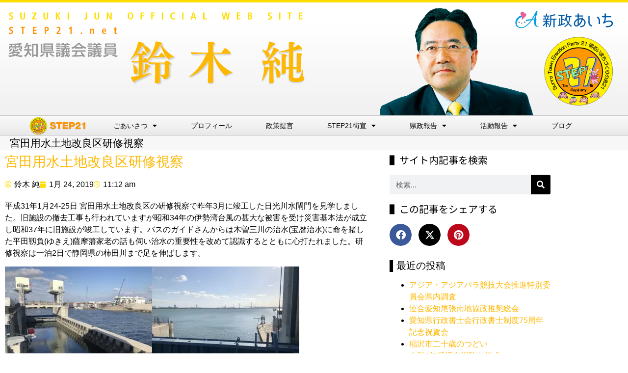

--- FILE ---
content_type: text/html; charset=UTF-8
request_url: https://step21.net/2019/01/24/%E5%AE%AE%E7%94%B0%E7%94%A8%E6%B0%B4%E5%9C%9F%E5%9C%B0%E6%94%B9%E8%89%AF%E5%8C%BA%E7%A0%94%E4%BF%AE%E8%A6%96%E5%AF%9F/
body_size: 17352
content:
<!DOCTYPE html>
<html dir="ltr" lang="ja">
<head>
<!-- wexal_pst_init.js does not exist -->
<!-- engagement_delay.js does not exist -->
<!-- proxy.php does not exists -->
<link rel="dns-prefetch" href="//www.googletagmanager.com/">
<link rel="preconnect" href="//www.googletagmanager.com/"><style>img.lazy{min-height:1px}</style><link href="https://step21.net/wp-content/plugins/w3-total-cache/pub/js/lazyload.min.js" as="script">
<meta charset="UTF-8">
<title>宮田用水土地改良区研修視察 - STEP21</title>
<!-- All in One SEO 4.9.3 - aioseo.com -->
<meta name="description" content="平成31年1月24-25日 宮田用水土地改良区の研修視察で昨年3月に竣工した日光川水閘門を見学しました。旧施設"/>
<meta name="robots" content="max-image-preview:large"/>
<meta name="author" content="鈴木 純"/>
<link rel="canonical" href="https://step21.net/2019/01/24/%e5%ae%ae%e7%94%b0%e7%94%a8%e6%b0%b4%e5%9c%9f%e5%9c%b0%e6%94%b9%e8%89%af%e5%8c%ba%e7%a0%94%e4%bf%ae%e8%a6%96%e5%af%9f/"/>
<meta name="generator" content="All in One SEO (AIOSEO) 4.9.3"/>
<script type="application/ld+json" class="aioseo-schema">
			{"@context":"https:\/\/schema.org","@graph":[{"@type":"BlogPosting","@id":"https:\/\/step21.net\/2019\/01\/24\/%e5%ae%ae%e7%94%b0%e7%94%a8%e6%b0%b4%e5%9c%9f%e5%9c%b0%e6%94%b9%e8%89%af%e5%8c%ba%e7%a0%94%e4%bf%ae%e8%a6%96%e5%af%9f\/#blogposting","name":"\u5bae\u7530\u7528\u6c34\u571f\u5730\u6539\u826f\u533a\u7814\u4fee\u8996\u5bdf - STEP21","headline":"\u5bae\u7530\u7528\u6c34\u571f\u5730\u6539\u826f\u533a\u7814\u4fee\u8996\u5bdf","author":{"@id":"https:\/\/step21.net\/author\/jun\/#author"},"publisher":{"@id":"https:\/\/step21.net\/#organization"},"image":{"@type":"ImageObject","url":"\/wp-content\/uploads\/2019\/01\/B593F5DA-E585-402C-968D-E146787438F5-300x225.jpeg","@id":"https:\/\/step21.net\/2019\/01\/24\/%e5%ae%ae%e7%94%b0%e7%94%a8%e6%b0%b4%e5%9c%9f%e5%9c%b0%e6%94%b9%e8%89%af%e5%8c%ba%e7%a0%94%e4%bf%ae%e8%a6%96%e5%af%9f\/#articleImage"},"datePublished":"2019-01-24T11:12:28+09:00","dateModified":"2019-01-24T11:12:28+09:00","inLanguage":"ja","mainEntityOfPage":{"@id":"https:\/\/step21.net\/2019\/01\/24\/%e5%ae%ae%e7%94%b0%e7%94%a8%e6%b0%b4%e5%9c%9f%e5%9c%b0%e6%94%b9%e8%89%af%e5%8c%ba%e7%a0%94%e4%bf%ae%e8%a6%96%e5%af%9f\/#webpage"},"isPartOf":{"@id":"https:\/\/step21.net\/2019\/01\/24\/%e5%ae%ae%e7%94%b0%e7%94%a8%e6%b0%b4%e5%9c%9f%e5%9c%b0%e6%94%b9%e8%89%af%e5%8c%ba%e7%a0%94%e4%bf%ae%e8%a6%96%e5%af%9f\/#webpage"},"articleSection":"\u30d6\u30ed\u30b0"},{"@type":"BreadcrumbList","@id":"https:\/\/step21.net\/2019\/01\/24\/%e5%ae%ae%e7%94%b0%e7%94%a8%e6%b0%b4%e5%9c%9f%e5%9c%b0%e6%94%b9%e8%89%af%e5%8c%ba%e7%a0%94%e4%bf%ae%e8%a6%96%e5%af%9f\/#breadcrumblist","itemListElement":[{"@type":"ListItem","@id":"https:\/\/step21.net#listItem","position":1,"name":"\u30db\u30fc\u30e0","item":"https:\/\/step21.net","nextItem":{"@type":"ListItem","@id":"https:\/\/step21.net\/category\/blog\/#listItem","name":"\u30d6\u30ed\u30b0"}},{"@type":"ListItem","@id":"https:\/\/step21.net\/category\/blog\/#listItem","position":2,"name":"\u30d6\u30ed\u30b0","item":"https:\/\/step21.net\/category\/blog\/","nextItem":{"@type":"ListItem","@id":"https:\/\/step21.net\/2019\/01\/24\/%e5%ae%ae%e7%94%b0%e7%94%a8%e6%b0%b4%e5%9c%9f%e5%9c%b0%e6%94%b9%e8%89%af%e5%8c%ba%e7%a0%94%e4%bf%ae%e8%a6%96%e5%af%9f\/#listItem","name":"\u5bae\u7530\u7528\u6c34\u571f\u5730\u6539\u826f\u533a\u7814\u4fee\u8996\u5bdf"},"previousItem":{"@type":"ListItem","@id":"https:\/\/step21.net#listItem","name":"\u30db\u30fc\u30e0"}},{"@type":"ListItem","@id":"https:\/\/step21.net\/2019\/01\/24\/%e5%ae%ae%e7%94%b0%e7%94%a8%e6%b0%b4%e5%9c%9f%e5%9c%b0%e6%94%b9%e8%89%af%e5%8c%ba%e7%a0%94%e4%bf%ae%e8%a6%96%e5%af%9f\/#listItem","position":3,"name":"\u5bae\u7530\u7528\u6c34\u571f\u5730\u6539\u826f\u533a\u7814\u4fee\u8996\u5bdf","previousItem":{"@type":"ListItem","@id":"https:\/\/step21.net\/category\/blog\/#listItem","name":"\u30d6\u30ed\u30b0"}}]},{"@type":"Organization","@id":"https:\/\/step21.net\/#organization","name":"STEP21 STEP21","description":"\u611b\u77e5\u770c\u8b70\u4f1a\u8b70\u54e1 \u9234\u6728\u7d14 \u30aa\u30d5\u30a3\u30b7\u30e3\u30eb\u30b5\u30a4\u30c8 STEP21 , \u30b9\u30c6\u30c3\u30d721 , \u3059\u3066\u3063\u307721","url":"https:\/\/step21.net\/","logo":{"@type":"ImageObject","url":"https:\/\/suzukijun.jp\/wp-content\/uploads\/2021\/08\/Markstep21.svg","@id":"https:\/\/step21.net\/2019\/01\/24\/%e5%ae%ae%e7%94%b0%e7%94%a8%e6%b0%b4%e5%9c%9f%e5%9c%b0%e6%94%b9%e8%89%af%e5%8c%ba%e7%a0%94%e4%bf%ae%e8%a6%96%e5%af%9f\/#organizationLogo"},"image":{"@id":"https:\/\/step21.net\/2019\/01\/24\/%e5%ae%ae%e7%94%b0%e7%94%a8%e6%b0%b4%e5%9c%9f%e5%9c%b0%e6%94%b9%e8%89%af%e5%8c%ba%e7%a0%94%e4%bf%ae%e8%a6%96%e5%af%9f\/#organizationLogo"},"sameAs":["https:\/\/facebook.com\/jun","https:\/\/x.com\/jun","https:\/\/instagram.com\/jun"]},{"@type":"Person","@id":"https:\/\/step21.net\/author\/jun\/#author","url":"https:\/\/step21.net\/author\/jun\/","name":"\u9234\u6728 \u7d14","image":{"@type":"ImageObject","@id":"https:\/\/step21.net\/2019\/01\/24\/%e5%ae%ae%e7%94%b0%e7%94%a8%e6%b0%b4%e5%9c%9f%e5%9c%b0%e6%94%b9%e8%89%af%e5%8c%ba%e7%a0%94%e4%bf%ae%e8%a6%96%e5%af%9f\/#authorImage","url":"https:\/\/secure.gravatar.com\/avatar\/8fbb07b61c5f3ca2e43af3331906c5e8ef07b247cb0d32a9baf9f44cc851e1ab?s=96&d=mm&r=g","width":96,"height":96,"caption":"\u9234\u6728 \u7d14"}},{"@type":"WebPage","@id":"https:\/\/step21.net\/2019\/01\/24\/%e5%ae%ae%e7%94%b0%e7%94%a8%e6%b0%b4%e5%9c%9f%e5%9c%b0%e6%94%b9%e8%89%af%e5%8c%ba%e7%a0%94%e4%bf%ae%e8%a6%96%e5%af%9f\/#webpage","url":"https:\/\/step21.net\/2019\/01\/24\/%e5%ae%ae%e7%94%b0%e7%94%a8%e6%b0%b4%e5%9c%9f%e5%9c%b0%e6%94%b9%e8%89%af%e5%8c%ba%e7%a0%94%e4%bf%ae%e8%a6%96%e5%af%9f\/","name":"\u5bae\u7530\u7528\u6c34\u571f\u5730\u6539\u826f\u533a\u7814\u4fee\u8996\u5bdf - STEP21","description":"\u5e73\u621031\u5e741\u670824-25\u65e5 \u5bae\u7530\u7528\u6c34\u571f\u5730\u6539\u826f\u533a\u306e\u7814\u4fee\u8996\u5bdf\u3067\u6628\u5e743\u6708\u306b\u7ae3\u5de5\u3057\u305f\u65e5\u5149\u5ddd\u6c34\u9598\u9580\u3092\u898b\u5b66\u3057\u307e\u3057\u305f\u3002\u65e7\u65bd\u8a2d","inLanguage":"ja","isPartOf":{"@id":"https:\/\/step21.net\/#website"},"breadcrumb":{"@id":"https:\/\/step21.net\/2019\/01\/24\/%e5%ae%ae%e7%94%b0%e7%94%a8%e6%b0%b4%e5%9c%9f%e5%9c%b0%e6%94%b9%e8%89%af%e5%8c%ba%e7%a0%94%e4%bf%ae%e8%a6%96%e5%af%9f\/#breadcrumblist"},"author":{"@id":"https:\/\/step21.net\/author\/jun\/#author"},"creator":{"@id":"https:\/\/step21.net\/author\/jun\/#author"},"datePublished":"2019-01-24T11:12:28+09:00","dateModified":"2019-01-24T11:12:28+09:00"},{"@type":"WebSite","@id":"https:\/\/step21.net\/#website","url":"https:\/\/step21.net\/","name":"STEP21","alternateName":"STEP21 \u9234\u6728\u7d14\u306e\u30aa\u30d5\u30a3\u30b7\u30e3\u30eb\u30b5\u30a4\u30c8","description":"\u611b\u77e5\u770c\u8b70\u4f1a\u8b70\u54e1 \u9234\u6728\u7d14 \u30aa\u30d5\u30a3\u30b7\u30e3\u30eb\u30b5\u30a4\u30c8","inLanguage":"ja","publisher":{"@id":"https:\/\/step21.net\/#organization"}}]}
		</script>
<!-- All in One SEO -->
<!-- Google tag (gtag.js) consent mode dataLayer added by Site Kit -->
<script id="google_gtagjs-js-consent-mode-data-layer">
window.dataLayer = window.dataLayer || [];function gtag(){dataLayer.push(arguments);}
gtag('consent', 'default', {"ad_personalization":"denied","ad_storage":"denied","ad_user_data":"denied","analytics_storage":"denied","functionality_storage":"denied","security_storage":"denied","personalization_storage":"denied","region":["AT","BE","BG","CH","CY","CZ","DE","DK","EE","ES","FI","FR","GB","GR","HR","HU","IE","IS","IT","LI","LT","LU","LV","MT","NL","NO","PL","PT","RO","SE","SI","SK"],"wait_for_update":500});
window._googlesitekitConsentCategoryMap = {"statistics":["analytics_storage"],"marketing":["ad_storage","ad_user_data","ad_personalization"],"functional":["functionality_storage","security_storage"],"preferences":["personalization_storage"]};
window._googlesitekitConsents = {"ad_personalization":"denied","ad_storage":"denied","ad_user_data":"denied","analytics_storage":"denied","functionality_storage":"denied","security_storage":"denied","personalization_storage":"denied","region":["AT","BE","BG","CH","CY","CZ","DE","DK","EE","ES","FI","FR","GB","GR","HR","HU","IE","IS","IT","LI","LT","LU","LV","MT","NL","NO","PL","PT","RO","SE","SI","SK"],"wait_for_update":500};
</script>
<!-- Google タグ (gtag.js) の終了同意モード dataLayer が Site Kit によって追加されました -->
<link rel='dns-prefetch' href='//www.googletagmanager.com'/>
<link rel="alternate" type="application/rss+xml" title="STEP21 &raquo; 宮田用水土地改良区研修視察 のコメントのフィード" href="https://step21.net/2019/01/24/%e5%ae%ae%e7%94%b0%e7%94%a8%e6%b0%b4%e5%9c%9f%e5%9c%b0%e6%94%b9%e8%89%af%e5%8c%ba%e7%a0%94%e4%bf%ae%e8%a6%96%e5%af%9f/feed/"/>
<style id='wp-img-auto-sizes-contain-inline-css'>
img:is([sizes=auto i],[sizes^="auto," i]){contain-intrinsic-size:3000px 1500px}
/*# sourceURL=wp-img-auto-sizes-contain-inline-css */
</style>
<link rel='stylesheet' id='wp-block-library-css' href='https://step21.net/wp-includes/css/dist/block-library/style.min.css?ver=d8b43c0a3c579b6a197b935c683d20cb' media='all'/>
<link rel='stylesheet' id='aioseo/css/src/vue/standalone/blocks/table-of-contents/global.scss-css' href='https://step21.net/wp-content/plugins/all-in-one-seo-pack/dist/Lite/assets/css/table-of-contents/global.e90f6d47.css?ver=4.9.3' media='all'/>
<style id='global-styles-inline-css'>
:root{--wp--preset--aspect-ratio--square: 1;--wp--preset--aspect-ratio--4-3: 4/3;--wp--preset--aspect-ratio--3-4: 3/4;--wp--preset--aspect-ratio--3-2: 3/2;--wp--preset--aspect-ratio--2-3: 2/3;--wp--preset--aspect-ratio--16-9: 16/9;--wp--preset--aspect-ratio--9-16: 9/16;--wp--preset--color--black: #000000;--wp--preset--color--cyan-bluish-gray: #abb8c3;--wp--preset--color--white: #ffffff;--wp--preset--color--pale-pink: #f78da7;--wp--preset--color--vivid-red: #cf2e2e;--wp--preset--color--luminous-vivid-orange: #ff6900;--wp--preset--color--luminous-vivid-amber: #fcb900;--wp--preset--color--light-green-cyan: #7bdcb5;--wp--preset--color--vivid-green-cyan: #00d084;--wp--preset--color--pale-cyan-blue: #8ed1fc;--wp--preset--color--vivid-cyan-blue: #0693e3;--wp--preset--color--vivid-purple: #9b51e0;--wp--preset--gradient--vivid-cyan-blue-to-vivid-purple: linear-gradient(135deg,rgb(6,147,227) 0%,rgb(155,81,224) 100%);--wp--preset--gradient--light-green-cyan-to-vivid-green-cyan: linear-gradient(135deg,rgb(122,220,180) 0%,rgb(0,208,130) 100%);--wp--preset--gradient--luminous-vivid-amber-to-luminous-vivid-orange: linear-gradient(135deg,rgb(252,185,0) 0%,rgb(255,105,0) 100%);--wp--preset--gradient--luminous-vivid-orange-to-vivid-red: linear-gradient(135deg,rgb(255,105,0) 0%,rgb(207,46,46) 100%);--wp--preset--gradient--very-light-gray-to-cyan-bluish-gray: linear-gradient(135deg,rgb(238,238,238) 0%,rgb(169,184,195) 100%);--wp--preset--gradient--cool-to-warm-spectrum: linear-gradient(135deg,rgb(74,234,220) 0%,rgb(151,120,209) 20%,rgb(207,42,186) 40%,rgb(238,44,130) 60%,rgb(251,105,98) 80%,rgb(254,248,76) 100%);--wp--preset--gradient--blush-light-purple: linear-gradient(135deg,rgb(255,206,236) 0%,rgb(152,150,240) 100%);--wp--preset--gradient--blush-bordeaux: linear-gradient(135deg,rgb(254,205,165) 0%,rgb(254,45,45) 50%,rgb(107,0,62) 100%);--wp--preset--gradient--luminous-dusk: linear-gradient(135deg,rgb(255,203,112) 0%,rgb(199,81,192) 50%,rgb(65,88,208) 100%);--wp--preset--gradient--pale-ocean: linear-gradient(135deg,rgb(255,245,203) 0%,rgb(182,227,212) 50%,rgb(51,167,181) 100%);--wp--preset--gradient--electric-grass: linear-gradient(135deg,rgb(202,248,128) 0%,rgb(113,206,126) 100%);--wp--preset--gradient--midnight: linear-gradient(135deg,rgb(2,3,129) 0%,rgb(40,116,252) 100%);--wp--preset--font-size--small: 13px;--wp--preset--font-size--medium: 20px;--wp--preset--font-size--large: 36px;--wp--preset--font-size--x-large: 42px;--wp--preset--spacing--20: 0.44rem;--wp--preset--spacing--30: 0.67rem;--wp--preset--spacing--40: 1rem;--wp--preset--spacing--50: 1.5rem;--wp--preset--spacing--60: 2.25rem;--wp--preset--spacing--70: 3.38rem;--wp--preset--spacing--80: 5.06rem;--wp--preset--shadow--natural: 6px 6px 9px rgba(0, 0, 0, 0.2);--wp--preset--shadow--deep: 12px 12px 50px rgba(0, 0, 0, 0.4);--wp--preset--shadow--sharp: 6px 6px 0px rgba(0, 0, 0, 0.2);--wp--preset--shadow--outlined: 6px 6px 0px -3px rgb(255, 255, 255), 6px 6px rgb(0, 0, 0);--wp--preset--shadow--crisp: 6px 6px 0px rgb(0, 0, 0);}:root { --wp--style--global--content-size: 800px;--wp--style--global--wide-size: 1200px; }:where(body) { margin: 0; }.wp-site-blocks > .alignleft { float: left; margin-right: 2em; }.wp-site-blocks > .alignright { float: right; margin-left: 2em; }.wp-site-blocks > .aligncenter { justify-content: center; margin-left: auto; margin-right: auto; }:where(.wp-site-blocks) > * { margin-block-start: 24px; margin-block-end: 0; }:where(.wp-site-blocks) > :first-child { margin-block-start: 0; }:where(.wp-site-blocks) > :last-child { margin-block-end: 0; }:root { --wp--style--block-gap: 24px; }:root :where(.is-layout-flow) > :first-child{margin-block-start: 0;}:root :where(.is-layout-flow) > :last-child{margin-block-end: 0;}:root :where(.is-layout-flow) > *{margin-block-start: 24px;margin-block-end: 0;}:root :where(.is-layout-constrained) > :first-child{margin-block-start: 0;}:root :where(.is-layout-constrained) > :last-child{margin-block-end: 0;}:root :where(.is-layout-constrained) > *{margin-block-start: 24px;margin-block-end: 0;}:root :where(.is-layout-flex){gap: 24px;}:root :where(.is-layout-grid){gap: 24px;}.is-layout-flow > .alignleft{float: left;margin-inline-start: 0;margin-inline-end: 2em;}.is-layout-flow > .alignright{float: right;margin-inline-start: 2em;margin-inline-end: 0;}.is-layout-flow > .aligncenter{margin-left: auto !important;margin-right: auto !important;}.is-layout-constrained > .alignleft{float: left;margin-inline-start: 0;margin-inline-end: 2em;}.is-layout-constrained > .alignright{float: right;margin-inline-start: 2em;margin-inline-end: 0;}.is-layout-constrained > .aligncenter{margin-left: auto !important;margin-right: auto !important;}.is-layout-constrained > :where(:not(.alignleft):not(.alignright):not(.alignfull)){max-width: var(--wp--style--global--content-size);margin-left: auto !important;margin-right: auto !important;}.is-layout-constrained > .alignwide{max-width: var(--wp--style--global--wide-size);}body .is-layout-flex{display: flex;}.is-layout-flex{flex-wrap: wrap;align-items: center;}.is-layout-flex > :is(*, div){margin: 0;}body .is-layout-grid{display: grid;}.is-layout-grid > :is(*, div){margin: 0;}body{padding-top: 0px;padding-right: 0px;padding-bottom: 0px;padding-left: 0px;}a:where(:not(.wp-element-button)){text-decoration: underline;}:root :where(.wp-element-button, .wp-block-button__link){background-color: #32373c;border-width: 0;color: #fff;font-family: inherit;font-size: inherit;font-style: inherit;font-weight: inherit;letter-spacing: inherit;line-height: inherit;padding-top: calc(0.667em + 2px);padding-right: calc(1.333em + 2px);padding-bottom: calc(0.667em + 2px);padding-left: calc(1.333em + 2px);text-decoration: none;text-transform: inherit;}.has-black-color{color: var(--wp--preset--color--black) !important;}.has-cyan-bluish-gray-color{color: var(--wp--preset--color--cyan-bluish-gray) !important;}.has-white-color{color: var(--wp--preset--color--white) !important;}.has-pale-pink-color{color: var(--wp--preset--color--pale-pink) !important;}.has-vivid-red-color{color: var(--wp--preset--color--vivid-red) !important;}.has-luminous-vivid-orange-color{color: var(--wp--preset--color--luminous-vivid-orange) !important;}.has-luminous-vivid-amber-color{color: var(--wp--preset--color--luminous-vivid-amber) !important;}.has-light-green-cyan-color{color: var(--wp--preset--color--light-green-cyan) !important;}.has-vivid-green-cyan-color{color: var(--wp--preset--color--vivid-green-cyan) !important;}.has-pale-cyan-blue-color{color: var(--wp--preset--color--pale-cyan-blue) !important;}.has-vivid-cyan-blue-color{color: var(--wp--preset--color--vivid-cyan-blue) !important;}.has-vivid-purple-color{color: var(--wp--preset--color--vivid-purple) !important;}.has-black-background-color{background-color: var(--wp--preset--color--black) !important;}.has-cyan-bluish-gray-background-color{background-color: var(--wp--preset--color--cyan-bluish-gray) !important;}.has-white-background-color{background-color: var(--wp--preset--color--white) !important;}.has-pale-pink-background-color{background-color: var(--wp--preset--color--pale-pink) !important;}.has-vivid-red-background-color{background-color: var(--wp--preset--color--vivid-red) !important;}.has-luminous-vivid-orange-background-color{background-color: var(--wp--preset--color--luminous-vivid-orange) !important;}.has-luminous-vivid-amber-background-color{background-color: var(--wp--preset--color--luminous-vivid-amber) !important;}.has-light-green-cyan-background-color{background-color: var(--wp--preset--color--light-green-cyan) !important;}.has-vivid-green-cyan-background-color{background-color: var(--wp--preset--color--vivid-green-cyan) !important;}.has-pale-cyan-blue-background-color{background-color: var(--wp--preset--color--pale-cyan-blue) !important;}.has-vivid-cyan-blue-background-color{background-color: var(--wp--preset--color--vivid-cyan-blue) !important;}.has-vivid-purple-background-color{background-color: var(--wp--preset--color--vivid-purple) !important;}.has-black-border-color{border-color: var(--wp--preset--color--black) !important;}.has-cyan-bluish-gray-border-color{border-color: var(--wp--preset--color--cyan-bluish-gray) !important;}.has-white-border-color{border-color: var(--wp--preset--color--white) !important;}.has-pale-pink-border-color{border-color: var(--wp--preset--color--pale-pink) !important;}.has-vivid-red-border-color{border-color: var(--wp--preset--color--vivid-red) !important;}.has-luminous-vivid-orange-border-color{border-color: var(--wp--preset--color--luminous-vivid-orange) !important;}.has-luminous-vivid-amber-border-color{border-color: var(--wp--preset--color--luminous-vivid-amber) !important;}.has-light-green-cyan-border-color{border-color: var(--wp--preset--color--light-green-cyan) !important;}.has-vivid-green-cyan-border-color{border-color: var(--wp--preset--color--vivid-green-cyan) !important;}.has-pale-cyan-blue-border-color{border-color: var(--wp--preset--color--pale-cyan-blue) !important;}.has-vivid-cyan-blue-border-color{border-color: var(--wp--preset--color--vivid-cyan-blue) !important;}.has-vivid-purple-border-color{border-color: var(--wp--preset--color--vivid-purple) !important;}.has-vivid-cyan-blue-to-vivid-purple-gradient-background{background: var(--wp--preset--gradient--vivid-cyan-blue-to-vivid-purple) !important;}.has-light-green-cyan-to-vivid-green-cyan-gradient-background{background: var(--wp--preset--gradient--light-green-cyan-to-vivid-green-cyan) !important;}.has-luminous-vivid-amber-to-luminous-vivid-orange-gradient-background{background: var(--wp--preset--gradient--luminous-vivid-amber-to-luminous-vivid-orange) !important;}.has-luminous-vivid-orange-to-vivid-red-gradient-background{background: var(--wp--preset--gradient--luminous-vivid-orange-to-vivid-red) !important;}.has-very-light-gray-to-cyan-bluish-gray-gradient-background{background: var(--wp--preset--gradient--very-light-gray-to-cyan-bluish-gray) !important;}.has-cool-to-warm-spectrum-gradient-background{background: var(--wp--preset--gradient--cool-to-warm-spectrum) !important;}.has-blush-light-purple-gradient-background{background: var(--wp--preset--gradient--blush-light-purple) !important;}.has-blush-bordeaux-gradient-background{background: var(--wp--preset--gradient--blush-bordeaux) !important;}.has-luminous-dusk-gradient-background{background: var(--wp--preset--gradient--luminous-dusk) !important;}.has-pale-ocean-gradient-background{background: var(--wp--preset--gradient--pale-ocean) !important;}.has-electric-grass-gradient-background{background: var(--wp--preset--gradient--electric-grass) !important;}.has-midnight-gradient-background{background: var(--wp--preset--gradient--midnight) !important;}.has-small-font-size{font-size: var(--wp--preset--font-size--small) !important;}.has-medium-font-size{font-size: var(--wp--preset--font-size--medium) !important;}.has-large-font-size{font-size: var(--wp--preset--font-size--large) !important;}.has-x-large-font-size{font-size: var(--wp--preset--font-size--x-large) !important;}
:root :where(.wp-block-pullquote){font-size: 1.5em;line-height: 1.6;}
/*# sourceURL=global-styles-inline-css */
</style>
<link rel='stylesheet' id='font-awesome-css' href='https://step21.net/wp-content/plugins/elementor/assets/lib/font-awesome/css/font-awesome.min.css?ver=4.7.0' media='all'/>
<link rel='stylesheet' id='scrollup-css-css' href='https://step21.net/wp-content/plugins/smooth-scroll-up/css/scrollup.css?ver=d8b43c0a3c579b6a197b935c683d20cb' media='all'/>
<link rel='stylesheet' id='hello-elementor-css' href='https://step21.net/wp-content/themes/hello-elementor/assets/css/reset.css?ver=3.4.5' media='all'/>
<link rel='stylesheet' id='hello-elementor-theme-style-css' href='https://step21.net/wp-content/themes/hello-elementor/assets/css/theme.css?ver=3.4.5' media='all'/>
<link rel='stylesheet' id='chld_thm_cfg_child-css' href='https://step21.net/wp-content/themes/hello-elementor-child/style.css?ver=d8b43c0a3c579b6a197b935c683d20cb' media='all'/>
<link rel='stylesheet' id='hello-elementor-header-footer-css' href='https://step21.net/wp-content/themes/hello-elementor/assets/css/header-footer.css?ver=3.4.5' media='all'/>
<link rel='stylesheet' id='elementor-frontend-css' href='https://step21.net/wp-content/plugins/elementor/assets/css/frontend.min.css?ver=3.34.1' media='all'/>
<link rel='stylesheet' id='widget-image-css' href='https://step21.net/wp-content/plugins/elementor/assets/css/widget-image.min.css?ver=3.34.1' media='all'/>
<link rel='stylesheet' id='widget-nav-menu-css' href='https://step21.net/wp-content/plugins/elementor-pro/assets/css/widget-nav-menu.min.css?ver=3.33.2' media='all'/>
<link rel='stylesheet' id='e-sticky-css' href='https://step21.net/wp-content/plugins/elementor-pro/assets/css/modules/sticky.min.css?ver=3.33.2' media='all'/>
<link rel='stylesheet' id='widget-heading-css' href='https://step21.net/wp-content/plugins/elementor/assets/css/widget-heading.min.css?ver=3.34.1' media='all'/>
<link rel='stylesheet' id='widget-social-icons-css' href='https://step21.net/wp-content/plugins/elementor/assets/css/widget-social-icons.min.css?ver=3.34.1' media='all'/>
<link rel='stylesheet' id='e-apple-webkit-css' href='https://step21.net/wp-content/plugins/elementor/assets/css/conditionals/apple-webkit.min.css?ver=3.34.1' media='all'/>
<link rel='stylesheet' id='elementor-icons-css' href='https://step21.net/wp-content/plugins/elementor/assets/lib/eicons/css/elementor-icons.min.css?ver=5.45.0' media='all'/>
<link rel='stylesheet' id='elementor-post-6-css' href='https://step21.net/wp-content/uploads/elementor/css/post-6.css?ver=1768495069' media='all'/>
<link rel='stylesheet' id='font-awesome-5-all-css' href='https://step21.net/wp-content/plugins/elementor/assets/lib/font-awesome/css/all.min.css?ver=3.34.1' media='all'/>
<link rel='stylesheet' id='font-awesome-4-shim-css' href='https://step21.net/wp-content/plugins/elementor/assets/lib/font-awesome/css/v4-shims.min.css?ver=3.34.1' media='all'/>
<link rel='stylesheet' id='elementor-post-21-css' href='https://step21.net/wp-content/uploads/elementor/css/post-21.css?ver=1768494999' media='all'/>
<link rel='stylesheet' id='elementor-post-7904-css' href='https://step21.net/wp-content/uploads/elementor/css/post-7904.css?ver=1768494999' media='all'/>
<link rel='stylesheet' id='elementor-post-7810-css' href='https://step21.net/wp-content/uploads/elementor/css/post-7810.css?ver=1768495069' media='all'/>
<link rel='stylesheet' id='elementor-gf-local-notosansjp-css' href='https://step21.net/wp-content/uploads/elementor/google-fonts/css/notosansjp.css?ver=1744692303' media='all'/>
<link rel='stylesheet' id='elementor-icons-shared-0-css' href='https://step21.net/wp-content/plugins/elementor/assets/lib/font-awesome/css/fontawesome.min.css?ver=5.15.3' media='all'/>
<link rel='stylesheet' id='elementor-icons-fa-solid-css' href='https://step21.net/wp-content/plugins/elementor/assets/lib/font-awesome/css/solid.min.css?ver=5.15.3' media='all'/>
<link rel='stylesheet' id='elementor-icons-fa-brands-css' href='https://step21.net/wp-content/plugins/elementor/assets/lib/font-awesome/css/brands.min.css?ver=5.15.3' media='all'/>
<script src="https://step21.net/wp-includes/js/jquery/jquery.min.js?ver=3.7.1" id="jquery-core-js"></script>
<script src="https://step21.net/wp-includes/js/jquery/jquery-migrate.min.js?ver=3.4.1" id="jquery-migrate-js"></script>
<script src="https://step21.net/wp-content/plugins/elementor/assets/lib/font-awesome/js/v4-shims.min.js?ver=3.34.1" id="font-awesome-4-shim-js"></script>
<!-- Site Kit によって追加された Google タグ（gtag.js）スニペット -->
<!-- Google アナリティクス スニペット (Site Kit が追加) -->
<script src="https://www.googletagmanager.com/gtag/js?id=G-JZF34Z5N55" id="google_gtagjs-js" async></script>
<script id="google_gtagjs-js-after">
window.dataLayer = window.dataLayer || [];function gtag(){dataLayer.push(arguments);}
gtag("set","linker",{"domains":["step21.net"]});
gtag("js", new Date());
gtag("set", "developer_id.dZTNiMT", true);
gtag("config", "G-JZF34Z5N55", {"googlesitekit_post_type":"post","googlesitekit_post_categories":"\u30d6\u30ed\u30b0","googlesitekit_post_date":"20190124"});
//# sourceURL=google_gtagjs-js-after
</script>
<link rel="alternate" title="JSON" type="application/json" href="https://step21.net/wp-json/wp/v2/posts/5891"/>
<meta name="generator" content="Site Kit by Google 1.170.0"/><link rel="icon" href="data:,">
<meta property="fb:app_id" content="278059792764340"/>	<style>
				.e-con.e-parent:nth-of-type(n+4):not(.e-lazyloaded):not(.e-no-lazyload),
				.e-con.e-parent:nth-of-type(n+4):not(.e-lazyloaded):not(.e-no-lazyload) * {
					background-image: none !important;
				}
				@media screen and (max-height: 1024px) {
					.e-con.e-parent:nth-of-type(n+3):not(.e-lazyloaded):not(.e-no-lazyload),
					.e-con.e-parent:nth-of-type(n+3):not(.e-lazyloaded):not(.e-no-lazyload) * {
						background-image: none !important;
					}
				}
				@media screen and (max-height: 640px) {
					.e-con.e-parent:nth-of-type(n+2):not(.e-lazyloaded):not(.e-no-lazyload),
					.e-con.e-parent:nth-of-type(n+2):not(.e-lazyloaded):not(.e-no-lazyload) * {
						background-image: none !important;
					}
				}
			</style>
<link rel="icon" href="https://step21.net/wp-content/uploads/2021/07/step21_mark-150x150.png" sizes="32x32"/>
<link rel="icon" href="https://step21.net/wp-content/uploads/2021/07/step21_mark-300x300.png" sizes="192x192"/>
<link rel="apple-touch-icon" href="https://step21.net/wp-content/uploads/2021/07/step21_mark-300x300.png"/>
<meta name="msapplication-TileImage" content="https://step21.net/wp-content/uploads/2021/07/step21_mark-300x300.png"/>
<style id="wp-custom-css">
			/* 画像に枠線を付ける */
img.waku {
    border: solid 1px #888888; /* 枠線のスタイル 太さ 色 */
    box-shadow: 3px 3px 5px #dddddd; /* 影の水平方向の距離 垂直方向の距離 ぼかしの距離 色 */
}
		</style>
<!-- ## NXS/OG ## --><!-- ## NXSOGTAGS ## --><!-- ## NXS/OG ## -->
<meta name="viewport" content="width=device-width, initial-scale=1.0, viewport-fit=cover"/></head>
<body class="wp-singular post-template-default single single-post postid-5891 single-format-standard wp-custom-logo wp-embed-responsive wp-theme-hello-elementor wp-child-theme-hello-elementor-child hello-elementor-default elementor-default elementor-template-canvas elementor-kit-6 elementor-page-7810">
<div data-elementor-type="single-post" data-elementor-id="7810" class="elementor elementor-7810 elementor-location-single post-5891 post type-post status-publish format-standard hentry category-blog" data-elementor-post-type="elementor_library">
<section class="elementor-section elementor-top-section elementor-element elementor-element-aca79bd elementor-section-full_width elementor-section-height-default elementor-section-height-default" data-id="aca79bd" data-element_type="section">
<div class="elementor-container elementor-column-gap-no">
<div class="elementor-column elementor-col-100 elementor-top-column elementor-element elementor-element-70073b9" data-id="70073b9" data-element_type="column">
<div class="elementor-widget-wrap elementor-element-populated">
<div class="elementor-element elementor-element-ac4e459 elementor-widget elementor-widget-template" data-id="ac4e459" data-element_type="widget" data-widget_type="template.default">
<div class="elementor-widget-container">
<div class="elementor-template">
<header data-elementor-type="header" data-elementor-id="21" class="elementor elementor-21 elementor-location-single" data-elementor-post-type="elementor_library">
<header class="elementor-section elementor-top-section elementor-element elementor-element-247a1b2 elementor-section-content-middle elementor-section-height-min-height elementor-hidden-mobile elementor-section-full_width elementor-section-height-default elementor-section-items-middle" data-id="247a1b2" data-element_type="section" data-settings="{&quot;background_background&quot;:&quot;gradient&quot;}">
<div class="elementor-container elementor-column-gap-no">
<div class="elementor-column elementor-col-100 elementor-top-column elementor-element elementor-element-49677a0" data-id="49677a0" data-element_type="column">
<div class="elementor-widget-wrap elementor-element-populated">
<section class="elementor-section elementor-inner-section elementor-element elementor-element-3f4bd49 elementor-section-full_width elementor-section-height-default elementor-section-height-default" data-id="3f4bd49" data-element_type="section" data-settings="{&quot;background_background&quot;:&quot;classic&quot;}">
<div class="elementor-container elementor-column-gap-no">
<div class="elementor-column elementor-col-33 elementor-inner-column elementor-element elementor-element-f7103a7" data-id="f7103a7" data-element_type="column">
<div class="elementor-widget-wrap elementor-element-populated">
<div class="elementor-element elementor-element-058fffb elementor-widget elementor-widget-image" data-id="058fffb" data-element_type="widget" data-widget_type="image.default">
<div class="elementor-widget-container">
<img width="800" height="800" src="data:image/svg+xml,%3Csvg%20xmlns='http://www.w3.org/2000/svg'%20viewBox='0%200%20800%20800'%3E%3C/svg%3E" data-src="https://step21.net/wp-content/uploads/2021/12/SuzukiJun_hdrs.svg" class="attachment-large size-large wp-image-9096 lazy" alt=""/>	</div>
</div>
</div>
</div>
<div class="elementor-column elementor-col-33 elementor-inner-column elementor-element elementor-element-6c62e6b" data-id="6c62e6b" data-element_type="column">
<div class="elementor-widget-wrap">
</div>
</div>
<div class="elementor-column elementor-col-33 elementor-inner-column elementor-element elementor-element-a8bb1ba" data-id="a8bb1ba" data-element_type="column">
<div class="elementor-widget-wrap elementor-element-populated">
<div class="elementor-element elementor-element-5fb69d8 elementor-widget elementor-widget-image" data-id="5fb69d8" data-element_type="widget" data-widget_type="image.default">
<div class="elementor-widget-container">
<img width="800" height="800" src="data:image/svg+xml,%3Csvg%20xmlns='http://www.w3.org/2000/svg'%20viewBox='0%200%20800%20800'%3E%3C/svg%3E" data-src="https://step21.net/wp-content/uploads/2021/12/shinseiAichi.svg" class="attachment-large size-large wp-image-9097 lazy" alt=""/>	</div>
</div>
</div>
</div>
</div>
</section>
</div>
</div>
</div>
</header>
<header class="elementor-section elementor-top-section elementor-element elementor-element-c302aab elementor-section-full_width elementor-hidden-desktop elementor-hidden-tablet elementor-section-height-default elementor-section-height-default" data-id="c302aab" data-element_type="section" data-settings="{&quot;background_background&quot;:&quot;gradient&quot;}">
<div class="elementor-container elementor-column-gap-no">
<div class="elementor-column elementor-col-100 elementor-top-column elementor-element elementor-element-e2f43d4" data-id="e2f43d4" data-element_type="column">
<div class="elementor-widget-wrap elementor-element-populated">
<section class="elementor-section elementor-inner-section elementor-element elementor-element-cba6299 elementor-section-full_width elementor-section-height-default elementor-section-height-default" data-id="cba6299" data-element_type="section" data-settings="{&quot;background_background&quot;:&quot;classic&quot;}">
<div class="elementor-container elementor-column-gap-no">
<div class="elementor-column elementor-col-100 elementor-inner-column elementor-element elementor-element-4d057f7" data-id="4d057f7" data-element_type="column">
<div class="elementor-widget-wrap elementor-element-populated">
<div class="elementor-element elementor-element-363ed91 elementor-widget elementor-widget-image" data-id="363ed91" data-element_type="widget" data-widget_type="image.default">
<div class="elementor-widget-container">
<img width="800" height="800" src="data:image/svg+xml,%3Csvg%20xmlns='http://www.w3.org/2000/svg'%20viewBox='0%200%20800%20800'%3E%3C/svg%3E" data-src="https://step21.net/wp-content/uploads/2021/12/SuzukiJun_hdr4s.svg" class="attachment-large size-large wp-image-9099 lazy" alt=""/>	</div>
</div>
</div>
</div>
</div>
</section>
</div>
</div>
</div>
</header>
<nav class="elementor-section elementor-top-section elementor-element elementor-element-ea6ba00 elementor-section-boxed elementor-section-height-default elementor-section-height-default" data-id="ea6ba00" data-element_type="section" data-settings="{&quot;background_background&quot;:&quot;gradient&quot;,&quot;sticky&quot;:&quot;top&quot;,&quot;animation&quot;:&quot;none&quot;,&quot;sticky_on&quot;:[&quot;desktop&quot;,&quot;tablet&quot;,&quot;mobile&quot;],&quot;sticky_offset&quot;:0,&quot;sticky_effects_offset&quot;:0,&quot;sticky_anchor_link_offset&quot;:0}">
<div class="elementor-container elementor-column-gap-no">
<div class="elementor-column elementor-col-100 elementor-top-column elementor-element elementor-element-69986da" data-id="69986da" data-element_type="column">
<div class="elementor-widget-wrap elementor-element-populated">
<div class="elementor-element elementor-element-4612274 elementor-widget__width-auto elementor-widget-mobile__width-auto elementor-widget elementor-widget-theme-site-logo elementor-widget-image" data-id="4612274" data-element_type="widget" data-widget_type="theme-site-logo.default">
<div class="elementor-widget-container">
<a href="https://step21.net">
<img width="1" height="1" src="data:image/svg+xml,%3Csvg%20xmlns='http://www.w3.org/2000/svg'%20viewBox='0%200%201%201'%3E%3C/svg%3E" data-src="https://step21.net/wp-content/uploads/2021/08/Markstep21.svg" class="attachment-full size-full wp-image-23 lazy" alt="STEP21 Logo"/>	</a>
</div>
</div>
<div class="elementor-element elementor-element-303025e elementor-nav-menu__align-justify elementor-nav-menu--dropdown-mobile elementor-nav-menu--stretch elementor-widget__width-initial elementor-widget-mobile__width-auto elementor-nav-menu__text-align-aside elementor-nav-menu--toggle elementor-nav-menu--burger elementor-widget elementor-widget-nav-menu" data-id="303025e" data-element_type="widget" data-settings="{&quot;full_width&quot;:&quot;stretch&quot;,&quot;layout&quot;:&quot;horizontal&quot;,&quot;submenu_icon&quot;:{&quot;value&quot;:&quot;&lt;i class=\&quot;fas fa-caret-down\&quot; aria-hidden=\&quot;true\&quot;&gt;&lt;\/i&gt;&quot;,&quot;library&quot;:&quot;fa-solid&quot;},&quot;toggle&quot;:&quot;burger&quot;}" data-widget_type="nav-menu.default">
<div class="elementor-widget-container">
<nav aria-label="メニュー" class="elementor-nav-menu--main elementor-nav-menu__container elementor-nav-menu--layout-horizontal e--pointer-background e--animation-grow">
<ul id="menu-1-303025e" class="elementor-nav-menu"><li class="menu-item menu-item-type-post_type menu-item-object-page menu-item-has-children menu-item-9117"><a href="https://step21.net/goaisatsu/" class="elementor-item">ごあいさつ</a>
<ul class="sub-menu elementor-nav-menu--dropdown">
<li class="menu-item menu-item-type-post_type menu-item-object-page menu-item-9133"><a href="https://step21.net/goaisatsu/" class="elementor-sub-item">2025年 R7</a></li>
<li class="menu-item menu-item-type-post_type menu-item-object-page menu-item-14755"><a href="https://step21.net/goaisatsu/goaisatsu-2024/" class="elementor-sub-item">2024年 R6</a></li>
<li class="menu-item menu-item-type-post_type menu-item-object-page menu-item-12948"><a href="https://step21.net/goaisatsu/goaisatsu-2021/" class="elementor-sub-item">2021年 R3</a></li>
<li class="menu-item menu-item-type-post_type menu-item-object-page menu-item-9123"><a href="https://step21.net/goaisatsu/goaisatsu-2020/" class="elementor-sub-item">2020年 R2</a></li>
<li class="menu-item menu-item-type-post_type menu-item-object-page menu-item-9122"><a href="https://step21.net/goaisatsu/goaisatsu-2019/" class="elementor-sub-item">2019年 R1</a></li>
<li class="menu-item menu-item-type-post_type menu-item-object-page menu-item-9121"><a href="https://step21.net/goaisatsu/goaisatsu-2018/" class="elementor-sub-item">2018年 H30</a></li>
<li class="menu-item menu-item-type-post_type menu-item-object-page menu-item-9120"><a href="https://step21.net/goaisatsu/goaisatsu-2017/" class="elementor-sub-item">2017年 H29</a></li>
<li class="menu-item menu-item-type-post_type menu-item-object-page menu-item-9119"><a href="https://step21.net/goaisatsu/goaisatsu-2016/" class="elementor-sub-item">2016年 H28</a></li>
<li class="menu-item menu-item-type-post_type menu-item-object-page menu-item-9118"><a href="https://step21.net/goaisatsu/goaisatsu-2015/" class="elementor-sub-item">2015年 H27</a></li>
</ul>
</li>
<li class="menu-item menu-item-type-post_type menu-item-object-page menu-item-9112"><a href="https://step21.net/profile/" class="elementor-item">プロフィール</a></li>
<li class="menu-item menu-item-type-post_type menu-item-object-page menu-item-9130"><a href="https://step21.net/seisaku/" class="elementor-item">政策提言</a></li>
<li class="menu-item menu-item-type-post_type menu-item-object-page menu-item-has-children menu-item-13877"><a href="https://step21.net/gaisen-2025/" class="elementor-item">STEP21街宣</a>
<ul class="sub-menu elementor-nav-menu--dropdown">
<li class="menu-item menu-item-type-post_type menu-item-object-page menu-item-13887"><a href="https://step21.net/gaisen-2025/" class="elementor-sub-item">2025年 R7</a></li>
<li class="menu-item menu-item-type-post_type menu-item-object-page menu-item-13888"><a href="https://step21.net/gaisen-2025/gaisen-2024/" class="elementor-sub-item">2024年 R6</a></li>
<li class="menu-item menu-item-type-post_type menu-item-object-page menu-item-11370"><a href="https://step21.net/gaisen-2025/gaisen-2023/" class="elementor-sub-item">2023年 R5</a></li>
<li class="menu-item menu-item-type-post_type menu-item-object-page menu-item-11345"><a href="https://step21.net/gaisen-2025/gaisen-2022/" class="elementor-sub-item">2022年 R4</a></li>
<li class="menu-item menu-item-type-post_type menu-item-object-page menu-item-9134"><a href="https://step21.net/gaisen-2025/gaisen-2021/" class="elementor-sub-item">2021年 R3</a></li>
<li class="menu-item menu-item-type-post_type menu-item-object-page menu-item-9131"><a href="https://step21.net/gaisen-2025/gaisen-2020/" class="elementor-sub-item">2020年 R2</a></li>
<li class="menu-item menu-item-type-post_type menu-item-object-page menu-item-9132"><a href="https://step21.net/gaisen-2025/gaisen-2019/" class="elementor-sub-item">2019年 R1</a></li>
<li class="menu-item menu-item-type-post_type menu-item-object-page menu-item-9400"><a href="https://step21.net/gaisen-2025/gaisen-2018/" class="elementor-sub-item">2018年 H30</a></li>
<li class="menu-item menu-item-type-post_type menu-item-object-page menu-item-9442"><a href="https://step21.net/gaisen-2025/gaisen-2017/" class="elementor-sub-item">2017年 H29</a></li>
<li class="menu-item menu-item-type-post_type menu-item-object-page menu-item-9485"><a href="https://step21.net/gaisen-2025/gaisen-2016/" class="elementor-sub-item">2016年 H28</a></li>
<li class="menu-item menu-item-type-post_type menu-item-object-page menu-item-9570"><a href="https://step21.net/gaisen-2025/gaisen-2015/" class="elementor-sub-item">2015年 H27</a></li>
<li class="menu-item menu-item-type-post_type menu-item-object-page menu-item-9569"><a href="https://step21.net/gaisen-2025/gaisen-2014/" class="elementor-sub-item">2014年 H26</a></li>
<li class="menu-item menu-item-type-post_type menu-item-object-page menu-item-9609"><a href="https://step21.net/gaisen-2025/gaisen-2013/" class="elementor-sub-item">2013年 H25</a></li>
<li class="menu-item menu-item-type-post_type menu-item-object-page menu-item-9651"><a href="https://step21.net/gaisen-2025/gaisen-2012/" class="elementor-sub-item">2012年 H24</a></li>
<li class="menu-item menu-item-type-post_type menu-item-object-page menu-item-9699"><a href="https://step21.net/gaisen-2025/gaisen-2011/" class="elementor-sub-item">2011年 H23</a></li>
</ul>
</li>
<li class="menu-item menu-item-type-post_type menu-item-object-page menu-item-has-children menu-item-9114"><a href="https://step21.net/kensei/" class="elementor-item">県政報告</a>
<ul class="sub-menu elementor-nav-menu--dropdown">
<li class="menu-item menu-item-type-post_type menu-item-object-page menu-item-15895"><a href="https://step21.net/kensei-2025/" class="elementor-sub-item">2025年 R7</a></li>
<li class="menu-item menu-item-type-post_type menu-item-object-page menu-item-15504"><a href="https://step21.net/kensei-2024/" class="elementor-sub-item">2024年 R6</a></li>
<li class="menu-item menu-item-type-post_type menu-item-object-page menu-item-14890"><a href="https://step21.net/kensei-2023/" class="elementor-sub-item">2023年 R5</a></li>
<li class="menu-item menu-item-type-post_type menu-item-object-page menu-item-15467"><a href="https://step21.net/kensei-2022/" class="elementor-sub-item">2022年 R4</a></li>
<li class="menu-item menu-item-type-post_type menu-item-object-page menu-item-15446"><a href="https://step21.net/kensei-2021/" class="elementor-sub-item">2021年 R3</a></li>
<li class="menu-item menu-item-type-post_type menu-item-object-page menu-item-15428"><a href="https://step21.net/kensei-2020/" class="elementor-sub-item">2020年 R2</a></li>
<li class="menu-item menu-item-type-post_type menu-item-object-page menu-item-11538"><a href="https://step21.net/kensei-2019/" class="elementor-sub-item">2019年 R1</a></li>
<li class="menu-item menu-item-type-post_type menu-item-object-page menu-item-15409"><a href="https://step21.net/kensei-2018/" class="elementor-sub-item">2018年 H30</a></li>
<li class="menu-item menu-item-type-post_type menu-item-object-page menu-item-9138"><a href="https://step21.net/kensei-2017/" class="elementor-sub-item">2017年 H29</a></li>
<li class="menu-item menu-item-type-post_type menu-item-object-page menu-item-9200"><a href="https://step21.net/kensei-2016/" class="elementor-sub-item">2016年 H28</a></li>
<li class="menu-item menu-item-type-post_type menu-item-object-page menu-item-9232"><a href="https://step21.net/kensei-2015/" class="elementor-sub-item">2015年 H27</a></li>
<li class="menu-item menu-item-type-post_type menu-item-object-page menu-item-9264"><a href="https://step21.net/kensei-2014/" class="elementor-sub-item">2014年 H26</a></li>
<li class="menu-item menu-item-type-post_type menu-item-object-page menu-item-9326"><a href="https://step21.net/kensei-2013/" class="elementor-sub-item">2013年 H25</a></li>
<li class="menu-item menu-item-type-post_type menu-item-object-page menu-item-9325"><a href="https://step21.net/kensei-2012/" class="elementor-sub-item">2012年 H24</a></li>
<li class="menu-item menu-item-type-post_type menu-item-object-page menu-item-9324"><a href="https://step21.net/kensei-2011/" class="elementor-sub-item">2011年 H23</a></li>
</ul>
</li>
<li class="menu-item menu-item-type-post_type menu-item-object-page menu-item-has-children menu-item-9113"><a href="https://step21.net/katsudou/" class="elementor-item">活動報告</a>
<ul class="sub-menu elementor-nav-menu--dropdown">
<li class="menu-item menu-item-type-post_type menu-item-object-page menu-item-12826"><a href="https://step21.net/katsudou/" class="elementor-sub-item">活動報告</a></li>
<li class="menu-item menu-item-type-post_type menu-item-object-page menu-item-12825"><a href="https://step21.net/archive/" class="elementor-sub-item">アーカイブ</a></li>
</ul>
</li>
<li class="menu-item menu-item-type-taxonomy menu-item-object-category current-post-ancestor current-menu-parent current-post-parent menu-item-7819"><a href="https://step21.net/category/blog/" class="elementor-item">ブログ</a></li>
</ul>	</nav>
<div class="elementor-menu-toggle" role="button" tabindex="0" aria-label="Menu Toggle" aria-expanded="false">
<i aria-hidden="true" role="presentation" class="elementor-menu-toggle__icon--open eicon-menu-bar"></i><i aria-hidden="true" role="presentation" class="elementor-menu-toggle__icon--close eicon-close"></i>	</div>
<nav class="elementor-nav-menu--dropdown elementor-nav-menu__container" aria-hidden="true">
<ul id="menu-2-303025e" class="elementor-nav-menu"><li class="menu-item menu-item-type-post_type menu-item-object-page menu-item-has-children menu-item-9117"><a href="https://step21.net/goaisatsu/" class="elementor-item" tabindex="-1">ごあいさつ</a>
<ul class="sub-menu elementor-nav-menu--dropdown">
<li class="menu-item menu-item-type-post_type menu-item-object-page menu-item-9133"><a href="https://step21.net/goaisatsu/" class="elementor-sub-item" tabindex="-1">2025年 R7</a></li>
<li class="menu-item menu-item-type-post_type menu-item-object-page menu-item-14755"><a href="https://step21.net/goaisatsu/goaisatsu-2024/" class="elementor-sub-item" tabindex="-1">2024年 R6</a></li>
<li class="menu-item menu-item-type-post_type menu-item-object-page menu-item-12948"><a href="https://step21.net/goaisatsu/goaisatsu-2021/" class="elementor-sub-item" tabindex="-1">2021年 R3</a></li>
<li class="menu-item menu-item-type-post_type menu-item-object-page menu-item-9123"><a href="https://step21.net/goaisatsu/goaisatsu-2020/" class="elementor-sub-item" tabindex="-1">2020年 R2</a></li>
<li class="menu-item menu-item-type-post_type menu-item-object-page menu-item-9122"><a href="https://step21.net/goaisatsu/goaisatsu-2019/" class="elementor-sub-item" tabindex="-1">2019年 R1</a></li>
<li class="menu-item menu-item-type-post_type menu-item-object-page menu-item-9121"><a href="https://step21.net/goaisatsu/goaisatsu-2018/" class="elementor-sub-item" tabindex="-1">2018年 H30</a></li>
<li class="menu-item menu-item-type-post_type menu-item-object-page menu-item-9120"><a href="https://step21.net/goaisatsu/goaisatsu-2017/" class="elementor-sub-item" tabindex="-1">2017年 H29</a></li>
<li class="menu-item menu-item-type-post_type menu-item-object-page menu-item-9119"><a href="https://step21.net/goaisatsu/goaisatsu-2016/" class="elementor-sub-item" tabindex="-1">2016年 H28</a></li>
<li class="menu-item menu-item-type-post_type menu-item-object-page menu-item-9118"><a href="https://step21.net/goaisatsu/goaisatsu-2015/" class="elementor-sub-item" tabindex="-1">2015年 H27</a></li>
</ul>
</li>
<li class="menu-item menu-item-type-post_type menu-item-object-page menu-item-9112"><a href="https://step21.net/profile/" class="elementor-item" tabindex="-1">プロフィール</a></li>
<li class="menu-item menu-item-type-post_type menu-item-object-page menu-item-9130"><a href="https://step21.net/seisaku/" class="elementor-item" tabindex="-1">政策提言</a></li>
<li class="menu-item menu-item-type-post_type menu-item-object-page menu-item-has-children menu-item-13877"><a href="https://step21.net/gaisen-2025/" class="elementor-item" tabindex="-1">STEP21街宣</a>
<ul class="sub-menu elementor-nav-menu--dropdown">
<li class="menu-item menu-item-type-post_type menu-item-object-page menu-item-13887"><a href="https://step21.net/gaisen-2025/" class="elementor-sub-item" tabindex="-1">2025年 R7</a></li>
<li class="menu-item menu-item-type-post_type menu-item-object-page menu-item-13888"><a href="https://step21.net/gaisen-2025/gaisen-2024/" class="elementor-sub-item" tabindex="-1">2024年 R6</a></li>
<li class="menu-item menu-item-type-post_type menu-item-object-page menu-item-11370"><a href="https://step21.net/gaisen-2025/gaisen-2023/" class="elementor-sub-item" tabindex="-1">2023年 R5</a></li>
<li class="menu-item menu-item-type-post_type menu-item-object-page menu-item-11345"><a href="https://step21.net/gaisen-2025/gaisen-2022/" class="elementor-sub-item" tabindex="-1">2022年 R4</a></li>
<li class="menu-item menu-item-type-post_type menu-item-object-page menu-item-9134"><a href="https://step21.net/gaisen-2025/gaisen-2021/" class="elementor-sub-item" tabindex="-1">2021年 R3</a></li>
<li class="menu-item menu-item-type-post_type menu-item-object-page menu-item-9131"><a href="https://step21.net/gaisen-2025/gaisen-2020/" class="elementor-sub-item" tabindex="-1">2020年 R2</a></li>
<li class="menu-item menu-item-type-post_type menu-item-object-page menu-item-9132"><a href="https://step21.net/gaisen-2025/gaisen-2019/" class="elementor-sub-item" tabindex="-1">2019年 R1</a></li>
<li class="menu-item menu-item-type-post_type menu-item-object-page menu-item-9400"><a href="https://step21.net/gaisen-2025/gaisen-2018/" class="elementor-sub-item" tabindex="-1">2018年 H30</a></li>
<li class="menu-item menu-item-type-post_type menu-item-object-page menu-item-9442"><a href="https://step21.net/gaisen-2025/gaisen-2017/" class="elementor-sub-item" tabindex="-1">2017年 H29</a></li>
<li class="menu-item menu-item-type-post_type menu-item-object-page menu-item-9485"><a href="https://step21.net/gaisen-2025/gaisen-2016/" class="elementor-sub-item" tabindex="-1">2016年 H28</a></li>
<li class="menu-item menu-item-type-post_type menu-item-object-page menu-item-9570"><a href="https://step21.net/gaisen-2025/gaisen-2015/" class="elementor-sub-item" tabindex="-1">2015年 H27</a></li>
<li class="menu-item menu-item-type-post_type menu-item-object-page menu-item-9569"><a href="https://step21.net/gaisen-2025/gaisen-2014/" class="elementor-sub-item" tabindex="-1">2014年 H26</a></li>
<li class="menu-item menu-item-type-post_type menu-item-object-page menu-item-9609"><a href="https://step21.net/gaisen-2025/gaisen-2013/" class="elementor-sub-item" tabindex="-1">2013年 H25</a></li>
<li class="menu-item menu-item-type-post_type menu-item-object-page menu-item-9651"><a href="https://step21.net/gaisen-2025/gaisen-2012/" class="elementor-sub-item" tabindex="-1">2012年 H24</a></li>
<li class="menu-item menu-item-type-post_type menu-item-object-page menu-item-9699"><a href="https://step21.net/gaisen-2025/gaisen-2011/" class="elementor-sub-item" tabindex="-1">2011年 H23</a></li>
</ul>
</li>
<li class="menu-item menu-item-type-post_type menu-item-object-page menu-item-has-children menu-item-9114"><a href="https://step21.net/kensei/" class="elementor-item" tabindex="-1">県政報告</a>
<ul class="sub-menu elementor-nav-menu--dropdown">
<li class="menu-item menu-item-type-post_type menu-item-object-page menu-item-15895"><a href="https://step21.net/kensei-2025/" class="elementor-sub-item" tabindex="-1">2025年 R7</a></li>
<li class="menu-item menu-item-type-post_type menu-item-object-page menu-item-15504"><a href="https://step21.net/kensei-2024/" class="elementor-sub-item" tabindex="-1">2024年 R6</a></li>
<li class="menu-item menu-item-type-post_type menu-item-object-page menu-item-14890"><a href="https://step21.net/kensei-2023/" class="elementor-sub-item" tabindex="-1">2023年 R5</a></li>
<li class="menu-item menu-item-type-post_type menu-item-object-page menu-item-15467"><a href="https://step21.net/kensei-2022/" class="elementor-sub-item" tabindex="-1">2022年 R4</a></li>
<li class="menu-item menu-item-type-post_type menu-item-object-page menu-item-15446"><a href="https://step21.net/kensei-2021/" class="elementor-sub-item" tabindex="-1">2021年 R3</a></li>
<li class="menu-item menu-item-type-post_type menu-item-object-page menu-item-15428"><a href="https://step21.net/kensei-2020/" class="elementor-sub-item" tabindex="-1">2020年 R2</a></li>
<li class="menu-item menu-item-type-post_type menu-item-object-page menu-item-11538"><a href="https://step21.net/kensei-2019/" class="elementor-sub-item" tabindex="-1">2019年 R1</a></li>
<li class="menu-item menu-item-type-post_type menu-item-object-page menu-item-15409"><a href="https://step21.net/kensei-2018/" class="elementor-sub-item" tabindex="-1">2018年 H30</a></li>
<li class="menu-item menu-item-type-post_type menu-item-object-page menu-item-9138"><a href="https://step21.net/kensei-2017/" class="elementor-sub-item" tabindex="-1">2017年 H29</a></li>
<li class="menu-item menu-item-type-post_type menu-item-object-page menu-item-9200"><a href="https://step21.net/kensei-2016/" class="elementor-sub-item" tabindex="-1">2016年 H28</a></li>
<li class="menu-item menu-item-type-post_type menu-item-object-page menu-item-9232"><a href="https://step21.net/kensei-2015/" class="elementor-sub-item" tabindex="-1">2015年 H27</a></li>
<li class="menu-item menu-item-type-post_type menu-item-object-page menu-item-9264"><a href="https://step21.net/kensei-2014/" class="elementor-sub-item" tabindex="-1">2014年 H26</a></li>
<li class="menu-item menu-item-type-post_type menu-item-object-page menu-item-9326"><a href="https://step21.net/kensei-2013/" class="elementor-sub-item" tabindex="-1">2013年 H25</a></li>
<li class="menu-item menu-item-type-post_type menu-item-object-page menu-item-9325"><a href="https://step21.net/kensei-2012/" class="elementor-sub-item" tabindex="-1">2012年 H24</a></li>
<li class="menu-item menu-item-type-post_type menu-item-object-page menu-item-9324"><a href="https://step21.net/kensei-2011/" class="elementor-sub-item" tabindex="-1">2011年 H23</a></li>
</ul>
</li>
<li class="menu-item menu-item-type-post_type menu-item-object-page menu-item-has-children menu-item-9113"><a href="https://step21.net/katsudou/" class="elementor-item" tabindex="-1">活動報告</a>
<ul class="sub-menu elementor-nav-menu--dropdown">
<li class="menu-item menu-item-type-post_type menu-item-object-page menu-item-12826"><a href="https://step21.net/katsudou/" class="elementor-sub-item" tabindex="-1">活動報告</a></li>
<li class="menu-item menu-item-type-post_type menu-item-object-page menu-item-12825"><a href="https://step21.net/archive/" class="elementor-sub-item" tabindex="-1">アーカイブ</a></li>
</ul>
</li>
<li class="menu-item menu-item-type-taxonomy menu-item-object-category current-post-ancestor current-menu-parent current-post-parent menu-item-7819"><a href="https://step21.net/category/blog/" class="elementor-item" tabindex="-1">ブログ</a></li>
</ul>	</nav>
</div>
</div>
</div>
</div>
</div>
</nav>
</header>
</div>
</div>
</div>
</div>
</div>
</div>
</section>
<section class="elementor-section elementor-top-section elementor-element elementor-element-c8e1d34 elementor-section-boxed elementor-section-height-default elementor-section-height-default" data-id="c8e1d34" data-element_type="section" data-settings="{&quot;background_background&quot;:&quot;classic&quot;}">
<div class="elementor-container elementor-column-gap-default">
<div class="elementor-column elementor-col-100 elementor-top-column elementor-element elementor-element-80fe070" data-id="80fe070" data-element_type="column">
<div class="elementor-widget-wrap elementor-element-populated">
<div class="elementor-element elementor-element-80bff54 elementor-widget elementor-widget-theme-archive-title elementor-page-title elementor-widget-heading" data-id="80bff54" data-element_type="widget" data-widget_type="theme-archive-title.default">
<div class="elementor-widget-container">
<h1 class="elementor-heading-title elementor-size-default">宮田用水土地改良区研修視察</h1>	</div>
</div>
</div>
</div>
</div>
</section>
<section class="elementor-section elementor-top-section elementor-element elementor-element-c7ad1c3 elementor-section-boxed elementor-section-height-default elementor-section-height-default" data-id="c7ad1c3" data-element_type="section">
<div class="elementor-container elementor-column-gap-no">
<div class="elementor-column elementor-col-100 elementor-top-column elementor-element elementor-element-6ad7752" data-id="6ad7752" data-element_type="column">
<div class="elementor-widget-wrap elementor-element-populated">
<div class="elementor-element elementor-element-f7a712d elementor-widget elementor-widget-template" data-id="f7a712d" data-element_type="widget" data-widget_type="template.default">
<div class="elementor-widget-container">
<div class="elementor-template">
<div data-elementor-type="single-post" data-elementor-id="7862" class="elementor elementor-7862 elementor-location-single post-5891 post type-post status-publish format-standard hentry category-blog" data-elementor-post-type="elementor_library">
<section class="elementor-section elementor-top-section elementor-element elementor-element-40f7303 elementor-section-boxed elementor-section-height-default elementor-section-height-default" data-id="40f7303" data-element_type="section">
<div class="elementor-container elementor-column-gap-default">
<div class="elementor-column elementor-col-100 elementor-top-column elementor-element elementor-element-af2dd1e" data-id="af2dd1e" data-element_type="column">
<div class="elementor-widget-wrap elementor-element-populated">
<section class="elementor-section elementor-inner-section elementor-element elementor-element-87b44e0 elementor-section-boxed elementor-section-height-default elementor-section-height-default" data-id="87b44e0" data-element_type="section">
<div class="elementor-container elementor-column-gap-no">
<div class="elementor-column elementor-col-66 elementor-inner-column elementor-element elementor-element-31d9f6c" data-id="31d9f6c" data-element_type="column">
<div class="elementor-widget-wrap elementor-element-populated">
<div class="elementor-element elementor-element-add0e01 elementor-widget elementor-widget-theme-post-title elementor-page-title elementor-widget-heading" data-id="add0e01" data-element_type="widget" data-widget_type="theme-post-title.default">
<div class="elementor-widget-container">
<h3 class="elementor-heading-title elementor-size-default">宮田用水土地改良区研修視察</h3>	</div>
</div>
<div class="elementor-element elementor-element-74953e1 elementor-widget elementor-widget-post-info" data-id="74953e1" data-element_type="widget" data-widget_type="post-info.default">
<div class="elementor-widget-container">
<ul class="elementor-inline-items elementor-icon-list-items elementor-post-info">
<li class="elementor-icon-list-item elementor-repeater-item-ae4ba6d elementor-inline-item" itemprop="author">
<a href="https://step21.net/author/jun/">
<span class="elementor-icon-list-icon">
<i aria-hidden="true" class="far fa-user-circle"></i>	</span>
<span class="elementor-icon-list-text elementor-post-info__item elementor-post-info__item--type-author">
鈴木 純	</span>
</a>
</li>
<li class="elementor-icon-list-item elementor-repeater-item-ee01515 elementor-inline-item" itemprop="datePublished">
<a href="https://step21.net/2019/01/24/">
<span class="elementor-icon-list-icon">
<i aria-hidden="true" class="fas fa-calendar"></i>	</span>
<span class="elementor-icon-list-text elementor-post-info__item elementor-post-info__item--type-date">
<time>1月 24, 2019</time>	</span>
</a>
</li>
<li class="elementor-icon-list-item elementor-repeater-item-391604e elementor-inline-item">
<span class="elementor-icon-list-icon">
<i aria-hidden="true" class="far fa-clock"></i>	</span>
<span class="elementor-icon-list-text elementor-post-info__item elementor-post-info__item--type-time">
<time>11:12 am</time>	</span>
</li>
</ul>
</div>
</div>
<div class="elementor-element elementor-element-21f978c elementor-widget elementor-widget-theme-post-content" data-id="21f978c" data-element_type="widget" data-widget_type="theme-post-content.default">
<div class="elementor-widget-container">
<p>平成31年1月24-25日 宮田用水土地改良区の研修視察で昨年3月に竣工した日光川水閘門を見学しました。旧施設の撤去工事も行われていますが昭和34年の伊勢湾台風の甚大な被害を受け災害基本法が成立し昭和37年に旧施設が竣工しています。バスのガイドさんからは木曽三川の治水(宝暦治水)に命を賭した平田靱負(ゆきえ)薩摩藩家老の話も伺い治水の重要性を改めて認識するとともに心打たれました。研修視察は一泊2日で静岡県の柿田川まで足を伸ばします。</p>
<p><a href="/wp-content/uploads/2019/01/B593F5DA-E585-402C-968D-E146787438F5.jpeg"><img fetchpriority="high" decoding="async" class="size-medium wp-image-5892 alignnone lazy" src="data:image/svg+xml,%3Csvg%20xmlns='http://www.w3.org/2000/svg'%20viewBox='0%200%20300%20225'%3E%3C/svg%3E" data-src="/wp-content/uploads/2019/01/B593F5DA-E585-402C-968D-E146787438F5-300x225.jpeg" alt="" width="300" height="225"/></a><a href="/wp-content/uploads/2019/01/7B73B89D-DE88-4E9A-B49E-30E03D94CEF2.jpeg"><img decoding="async" class="size-medium wp-image-5893 alignnone lazy" src="data:image/svg+xml,%3Csvg%20xmlns='http://www.w3.org/2000/svg'%20viewBox='0%200%20300%20225'%3E%3C/svg%3E" data-src="/wp-content/uploads/2019/01/7B73B89D-DE88-4E9A-B49E-30E03D94CEF2-300x225.jpeg" alt="" width="300" height="225"/></a><a href="/wp-content/uploads/2019/01/2E5DBD25-952B-4E2A-8937-E880B5B9D3A1.jpeg"><img decoding="async" class="size-medium wp-image-5894 alignnone lazy" src="data:image/svg+xml,%3Csvg%20xmlns='http://www.w3.org/2000/svg'%20viewBox='0%200%20300%20225'%3E%3C/svg%3E" data-src="/wp-content/uploads/2019/01/2E5DBD25-952B-4E2A-8937-E880B5B9D3A1-300x225.jpeg" alt="" width="300" height="225"/></a><a href="/wp-content/uploads/2019/01/FBC37383-FD15-4377-B521-D4870AAE4014.jpeg"><img decoding="async" class="size-medium wp-image-5895 alignnone lazy" src="data:image/svg+xml,%3Csvg%20xmlns='http://www.w3.org/2000/svg'%20viewBox='0%200%20300%20225'%3E%3C/svg%3E" data-src="/wp-content/uploads/2019/01/FBC37383-FD15-4377-B521-D4870AAE4014-300x225.jpeg" alt="" width="300" height="225"/></a></p>
<p>1日100万トンの湧水量を誇る柿田川ではナショナルトラスト運動により現在の清流が復活・維持されていることや農業用水、水道水、工業用水の利用についてボランティアの方から説明を受けました。農業用水の利用は周辺の宅地開発等が進み減少しているとのことでした。</p>
<p><a href="/wp-content/uploads/2019/01/B0CA5D4F-55E1-4D34-AE9A-882F7019ABD0.jpeg"><img decoding="async" class="size-medium wp-image-5899 alignnone lazy" src="data:image/svg+xml,%3Csvg%20xmlns='http://www.w3.org/2000/svg'%20viewBox='0%200%20300%20225'%3E%3C/svg%3E" data-src="/wp-content/uploads/2019/01/B0CA5D4F-55E1-4D34-AE9A-882F7019ABD0-300x225.jpeg" alt="" width="300" height="225"/></a><a href="/wp-content/uploads/2019/01/5EA2C5D1-D352-4973-B20E-1B4A229A17C7.jpeg"><img decoding="async" class="size-medium wp-image-5900 alignnone lazy" src="data:image/svg+xml,%3Csvg%20xmlns='http://www.w3.org/2000/svg'%20viewBox='0%200%20300%20225'%3E%3C/svg%3E" data-src="/wp-content/uploads/2019/01/5EA2C5D1-D352-4973-B20E-1B4A229A17C7-300x225.jpeg" alt="" width="300" height="225"/></a> </p>
</div>
</div>
<div class="elementor-element elementor-element-b9e4931 elementor-post-navigation-borders-yes elementor-widget elementor-widget-post-navigation" data-id="b9e4931" data-element_type="widget" data-widget_type="post-navigation.default">
<div class="elementor-widget-container">
<div class="elementor-post-navigation" role="navigation" aria-label="Post Navigation">
<div class="elementor-post-navigation__prev elementor-post-navigation__link">
<a href="https://step21.net/2019/01/23/%e7%a8%b2%e6%b2%a2jc%e8%b3%80%e8%a9%9e%e4%ba%a4%e6%ad%93%e4%bc%9a-2/" rel="prev"><span class="post-navigation__arrow-wrapper post-navigation__arrow-prev"><i aria-hidden="true" class="fas fa-chevron-circle-left"></i><span class="elementor-screen-only">Prev</span></span><span class="elementor-post-navigation__link__prev"><span class="post-navigation__prev--label">前の記事</span><span class="post-navigation__prev--title">稲沢JC賀詞交歓会</span></span></a>	</div>
<div class="elementor-post-navigation__separator-wrapper">
<div class="elementor-post-navigation__separator"></div>
</div>
<div class="elementor-post-navigation__next elementor-post-navigation__link">
<a href="https://step21.net/2019/01/30/%e9%80%a3%e5%90%88%e6%84%9b%e7%9f%a5action36%e8%a1%97%e9%a0%ad%e6%b4%bb%e5%8b%95/" rel="next"><span class="elementor-post-navigation__link__next"><span class="post-navigation__next--label">次の記事</span><span class="post-navigation__next--title">連合愛知Action36街頭活動</span></span><span class="post-navigation__arrow-wrapper post-navigation__arrow-next"><i aria-hidden="true" class="fas fa-chevron-circle-right"></i><span class="elementor-screen-only">Next</span></span></a>	</div>
</div>
</div>
</div>
</div>
</div>
<div class="elementor-column elementor-col-33 elementor-inner-column elementor-element elementor-element-7ea5b84" data-id="7ea5b84" data-element_type="column">
<div class="elementor-widget-wrap elementor-element-populated">
<div class="elementor-element elementor-element-93c5549 elementor-widget elementor-widget-heading" data-id="93c5549" data-element_type="widget" data-widget_type="heading.default">
<div class="elementor-widget-container">
<h3 class="elementor-heading-title elementor-size-default">▌サイト内記事を検索</h3>	</div>
</div>
<div class="elementor-element elementor-element-a979bc4 elementor-search-form--skin-classic elementor-search-form--button-type-icon elementor-search-form--icon-search elementor-widget elementor-widget-search-form" data-id="a979bc4" data-element_type="widget" data-settings="{&quot;skin&quot;:&quot;classic&quot;}" data-widget_type="search-form.default">
<div class="elementor-widget-container">
<search role="search">
<form class="elementor-search-form" action="https://step21.net" method="get">
<div class="elementor-search-form__container">
<label class="elementor-screen-only" for="elementor-search-form-a979bc4">検索</label>
<input id="elementor-search-form-a979bc4" placeholder="検索..." class="elementor-search-form__input" type="search" name="s" value="">
<button class="elementor-search-form__submit" type="submit" aria-label="検索">
<i aria-hidden="true" class="fas fa-search"></i>	</button>
</div>
</form>
</search>
</div>
</div>
<div class="elementor-element elementor-element-cc29f5e elementor-widget elementor-widget-heading" data-id="cc29f5e" data-element_type="widget" data-widget_type="heading.default">
<div class="elementor-widget-container">
<h3 class="elementor-heading-title elementor-size-default">▌この記事をシェアする</h3>	</div>
</div>
<div class="elementor-element elementor-element-a19eba9 elementor-share-buttons--view-icon elementor-share-buttons--skin-minimal elementor-share-buttons--shape-circle elementor-grid-0 elementor-share-buttons--color-official elementor-widget elementor-widget-share-buttons" data-id="a19eba9" data-element_type="widget" data-widget_type="share-buttons.default">
<div class="elementor-widget-container">
<div class="elementor-grid" role="list">
<div class="elementor-grid-item" role="listitem">
<div class="elementor-share-btn elementor-share-btn_facebook" role="button" tabindex="0" aria-label="Share on facebook">
<span class="elementor-share-btn__icon">
<i class="fab fa-facebook" aria-hidden="true"></i>	</span>
</div>
</div>
<div class="elementor-grid-item" role="listitem">
<div class="elementor-share-btn elementor-share-btn_x-twitter" role="button" tabindex="0" aria-label="Share on x-twitter">
<span class="elementor-share-btn__icon">
<i class="fab fa-x-twitter" aria-hidden="true"></i>	</span>
</div>
</div>
<div class="elementor-grid-item" role="listitem">
<div class="elementor-share-btn elementor-share-btn_pinterest" role="button" tabindex="0" aria-label="Share on pinterest">
<span class="elementor-share-btn__icon">
<i class="fab fa-pinterest" aria-hidden="true"></i>	</span>
</div>
</div>
</div>
</div>
</div>
<div class="elementor-element elementor-element-4ffdb53 elementor-widget elementor-widget-wp-widget-recent-posts" data-id="4ffdb53" data-element_type="widget" data-widget_type="wp-widget-recent-posts.default">
<div class="elementor-widget-container">
<h5>▌最近の投稿</h5><nav aria-label="▌最近の投稿">
<ul>
<li>
<a href="https://step21.net/2026/01/15/%e3%82%a2%e3%82%b8%e3%82%a2%e3%83%bb%e3%82%a2%e3%82%b8%e3%82%a2%e3%83%91%e3%83%a9%e7%ab%b6%e6%8a%80%e5%a4%a7%e4%bc%9a%e6%8e%a8%e9%80%b2%e7%89%b9%e5%88%a5%e5%a7%94%e5%93%a1%e4%bc%9a%e7%9c%8c%e5%86%85/">アジア・アジアパラ競技大会推進特別委員会県内調査</a>
</li>
<li>
<a href="https://step21.net/2026/01/13/%e9%80%a3%e5%90%88%e6%84%9b%e7%9f%a5%e5%b0%be%e5%bc%b5%e5%8d%97%e5%9c%b0%e5%8d%94%e6%94%bf%e6%8e%a8%e6%87%87%e7%b7%8f%e4%bc%9a/">連合愛知尾張南地協政推懇総会</a>
</li>
<li>
<a href="https://step21.net/2026/01/13/%e6%84%9b%e7%9f%a5%e7%9c%8c%e8%a1%8c%e6%94%bf%e6%9b%b8%e5%a3%ab%e4%bc%9a%e8%a1%8c%e6%94%bf%e6%9b%b8%e5%a3%ab%e5%88%b6%e5%ba%a675%e5%91%a8%e5%b9%b4%e8%a8%98%e5%bf%b5%e7%a5%9d%e8%b3%80%e4%bc%9a/">愛知県行政書士会行政書士制度75周年記念祝賀会</a>
</li>
<li>
<a href="https://step21.net/2026/01/11/%e7%a8%b2%e6%b2%a2%e5%b8%82%e4%ba%8c%e5%8d%81%e6%ad%b3%e3%81%ae%e3%81%a4%e3%81%a9%e3%81%84-4/">稲沢市二十歳のつどい</a>
</li>
<li>
<a href="https://step21.net/2026/01/10/%e4%bb%a4%e5%92%8c8%e5%b9%b4%e7%a8%b2%e6%b2%a2%e5%b8%82%e6%b6%88%e9%98%b2%e5%87%ba%e5%88%9d%e5%bc%8f/">令和8年稲沢市消防出初式</a>
</li>
</ul>
</nav>	</div>
</div>
<div class="elementor-element elementor-element-dff2ce7 elementor-widget elementor-widget-wp-widget-calendar" data-id="dff2ce7" data-element_type="widget" data-widget_type="wp-widget-calendar.default">
<div class="elementor-widget-container">
<h5>▌投稿カレンダー</h5><div id="calendar_wrap" class="calendar_wrap"><table id="wp-calendar" class="wp-calendar-table">
<caption>2019年1月</caption>
<thead>
<tr>
<th scope="col" aria-label="日曜日">日</th>
<th scope="col" aria-label="月曜日">月</th>
<th scope="col" aria-label="火曜日">火</th>
<th scope="col" aria-label="水曜日">水</th>
<th scope="col" aria-label="木曜日">木</th>
<th scope="col" aria-label="金曜日">金</th>
<th scope="col" aria-label="土曜日">土</th>
</tr>
</thead>
<tbody>
<tr>
<td colspan="2" class="pad">&nbsp;</td><td>1</td><td><a href="https://step21.net/2019/01/02/" aria-label="2019年1月2日 に投稿を公開">2</a></td><td>3</td><td><a href="https://step21.net/2019/01/04/" aria-label="2019年1月4日 に投稿を公開">4</a></td><td><a href="https://step21.net/2019/01/05/" aria-label="2019年1月5日 に投稿を公開">5</a></td>
</tr>
<tr>
<td>6</td><td><a href="https://step21.net/2019/01/07/" aria-label="2019年1月7日 に投稿を公開">7</a></td><td><a href="https://step21.net/2019/01/08/" aria-label="2019年1月8日 に投稿を公開">8</a></td><td>9</td><td><a href="https://step21.net/2019/01/10/" aria-label="2019年1月10日 に投稿を公開">10</a></td><td><a href="https://step21.net/2019/01/11/" aria-label="2019年1月11日 に投稿を公開">11</a></td><td><a href="https://step21.net/2019/01/12/" aria-label="2019年1月12日 に投稿を公開">12</a></td>
</tr>
<tr>
<td><a href="https://step21.net/2019/01/13/" aria-label="2019年1月13日 に投稿を公開">13</a></td><td><a href="https://step21.net/2019/01/14/" aria-label="2019年1月14日 に投稿を公開">14</a></td><td><a href="https://step21.net/2019/01/15/" aria-label="2019年1月15日 に投稿を公開">15</a></td><td>16</td><td><a href="https://step21.net/2019/01/17/" aria-label="2019年1月17日 に投稿を公開">17</a></td><td>18</td><td><a href="https://step21.net/2019/01/19/" aria-label="2019年1月19日 に投稿を公開">19</a></td>
</tr>
<tr>
<td><a href="https://step21.net/2019/01/20/" aria-label="2019年1月20日 に投稿を公開">20</a></td><td>21</td><td>22</td><td><a href="https://step21.net/2019/01/23/" aria-label="2019年1月23日 に投稿を公開">23</a></td><td><a href="https://step21.net/2019/01/24/" aria-label="2019年1月24日 に投稿を公開">24</a></td><td>25</td><td>26</td>
</tr>
<tr>
<td>27</td><td>28</td><td>29</td><td><a href="https://step21.net/2019/01/30/" aria-label="2019年1月30日 に投稿を公開">30</a></td><td>31</td>
<td class="pad" colspan="2">&nbsp;</td>
</tr>
</tbody>
</table><nav aria-label="前と次の月" class="wp-calendar-nav">
<span class="wp-calendar-nav-prev"><a href="https://step21.net/2018/12/">&laquo; 12月</a></span>
<span class="pad">&nbsp;</span>
<span class="wp-calendar-nav-next"><a href="https://step21.net/2019/02/">2月 &raquo;</a></span>
</nav></div>	</div>
</div>
<div class="elementor-element elementor-element-951246f elementor-widget elementor-widget-wp-widget-archives" data-id="951246f" data-element_type="widget" data-widget_type="wp-widget-archives.default">
<div class="elementor-widget-container">
<h5>▌投稿アーカイブ</h5>	<label class="screen-reader-text" for="archives-dropdown-REPLACE_TO_ID">▌投稿アーカイブ</label>
<select id="archives-dropdown-REPLACE_TO_ID" name="archive-dropdown">
<option value="">月を選択</option>
<option value='https://step21.net/2026/01/'> 2026年1月 &nbsp;(16)</option>
<option value='https://step21.net/2025/12/'> 2025年12月 &nbsp;(10)</option>
<option value='https://step21.net/2025/11/'> 2025年11月 &nbsp;(17)</option>
<option value='https://step21.net/2025/10/'> 2025年10月 &nbsp;(17)</option>
<option value='https://step21.net/2025/09/'> 2025年9月 &nbsp;(9)</option>
<option value='https://step21.net/2025/08/'> 2025年8月 &nbsp;(17)</option>
<option value='https://step21.net/2025/07/'> 2025年7月 &nbsp;(19)</option>
<option value='https://step21.net/2025/06/'> 2025年6月 &nbsp;(12)</option>
<option value='https://step21.net/2025/05/'> 2025年5月 &nbsp;(24)</option>
<option value='https://step21.net/2025/04/'> 2025年4月 &nbsp;(18)</option>
<option value='https://step21.net/2025/03/'> 2025年3月 &nbsp;(22)</option>
<option value='https://step21.net/2025/02/'> 2025年2月 &nbsp;(19)</option>
<option value='https://step21.net/2025/01/'> 2025年1月 &nbsp;(18)</option>
<option value='https://step21.net/2024/12/'> 2024年12月 &nbsp;(11)</option>
<option value='https://step21.net/2024/11/'> 2024年11月 &nbsp;(20)</option>
<option value='https://step21.net/2024/10/'> 2024年10月 &nbsp;(17)</option>
<option value='https://step21.net/2024/09/'> 2024年9月 &nbsp;(13)</option>
<option value='https://step21.net/2024/08/'> 2024年8月 &nbsp;(19)</option>
<option value='https://step21.net/2024/07/'> 2024年7月 &nbsp;(14)</option>
<option value='https://step21.net/2024/06/'> 2024年6月 &nbsp;(11)</option>
<option value='https://step21.net/2024/05/'> 2024年5月 &nbsp;(19)</option>
<option value='https://step21.net/2024/04/'> 2024年4月 &nbsp;(7)</option>
<option value='https://step21.net/2024/03/'> 2024年3月 &nbsp;(9)</option>
<option value='https://step21.net/2024/02/'> 2024年2月 &nbsp;(6)</option>
<option value='https://step21.net/2024/01/'> 2024年1月 &nbsp;(15)</option>
<option value='https://step21.net/2023/12/'> 2023年12月 &nbsp;(10)</option>
<option value='https://step21.net/2023/11/'> 2023年11月 &nbsp;(24)</option>
<option value='https://step21.net/2023/10/'> 2023年10月 &nbsp;(13)</option>
<option value='https://step21.net/2023/09/'> 2023年9月 &nbsp;(27)</option>
<option value='https://step21.net/2023/08/'> 2023年8月 &nbsp;(14)</option>
<option value='https://step21.net/2023/07/'> 2023年7月 &nbsp;(14)</option>
<option value='https://step21.net/2023/06/'> 2023年6月 &nbsp;(13)</option>
<option value='https://step21.net/2023/05/'> 2023年5月 &nbsp;(19)</option>
<option value='https://step21.net/2023/04/'> 2023年4月 &nbsp;(14)</option>
<option value='https://step21.net/2023/03/'> 2023年3月 &nbsp;(13)</option>
<option value='https://step21.net/2023/02/'> 2023年2月 &nbsp;(14)</option>
<option value='https://step21.net/2023/01/'> 2023年1月 &nbsp;(17)</option>
<option value='https://step21.net/2022/12/'> 2022年12月 &nbsp;(7)</option>
<option value='https://step21.net/2022/11/'> 2022年11月 &nbsp;(14)</option>
<option value='https://step21.net/2022/10/'> 2022年10月 &nbsp;(15)</option>
<option value='https://step21.net/2022/09/'> 2022年9月 &nbsp;(12)</option>
<option value='https://step21.net/2022/08/'> 2022年8月 &nbsp;(17)</option>
<option value='https://step21.net/2022/07/'> 2022年7月 &nbsp;(17)</option>
<option value='https://step21.net/2022/06/'> 2022年6月 &nbsp;(12)</option>
<option value='https://step21.net/2022/05/'> 2022年5月 &nbsp;(8)</option>
<option value='https://step21.net/2022/04/'> 2022年4月 &nbsp;(23)</option>
<option value='https://step21.net/2022/03/'> 2022年3月 &nbsp;(12)</option>
<option value='https://step21.net/2022/02/'> 2022年2月 &nbsp;(9)</option>
<option value='https://step21.net/2022/01/'> 2022年1月 &nbsp;(9)</option>
<option value='https://step21.net/2021/12/'> 2021年12月 &nbsp;(5)</option>
<option value='https://step21.net/2021/11/'> 2021年11月 &nbsp;(10)</option>
<option value='https://step21.net/2021/10/'> 2021年10月 &nbsp;(12)</option>
<option value='https://step21.net/2021/09/'> 2021年9月 &nbsp;(6)</option>
<option value='https://step21.net/2021/08/'> 2021年8月 &nbsp;(9)</option>
<option value='https://step21.net/2021/07/'> 2021年7月 &nbsp;(16)</option>
<option value='https://step21.net/2021/06/'> 2021年6月 &nbsp;(8)</option>
<option value='https://step21.net/2021/05/'> 2021年5月 &nbsp;(5)</option>
<option value='https://step21.net/2021/04/'> 2021年4月 &nbsp;(7)</option>
<option value='https://step21.net/2021/03/'> 2021年3月 &nbsp;(11)</option>
<option value='https://step21.net/2021/02/'> 2021年2月 &nbsp;(12)</option>
<option value='https://step21.net/2021/01/'> 2021年1月 &nbsp;(7)</option>
<option value='https://step21.net/2020/12/'> 2020年12月 &nbsp;(1)</option>
<option value='https://step21.net/2020/11/'> 2020年11月 &nbsp;(6)</option>
<option value='https://step21.net/2020/10/'> 2020年10月 &nbsp;(8)</option>
<option value='https://step21.net/2020/09/'> 2020年9月 &nbsp;(5)</option>
<option value='https://step21.net/2020/08/'> 2020年8月 &nbsp;(4)</option>
<option value='https://step21.net/2020/07/'> 2020年7月 &nbsp;(8)</option>
<option value='https://step21.net/2020/06/'> 2020年6月 &nbsp;(5)</option>
<option value='https://step21.net/2020/05/'> 2020年5月 &nbsp;(8)</option>
<option value='https://step21.net/2020/04/'> 2020年4月 &nbsp;(5)</option>
<option value='https://step21.net/2020/03/'> 2020年3月 &nbsp;(10)</option>
<option value='https://step21.net/2020/02/'> 2020年2月 &nbsp;(13)</option>
<option value='https://step21.net/2020/01/'> 2020年1月 &nbsp;(22)</option>
<option value='https://step21.net/2019/12/'> 2019年12月 &nbsp;(2)</option>
<option value='https://step21.net/2019/11/'> 2019年11月 &nbsp;(15)</option>
<option value='https://step21.net/2019/10/'> 2019年10月 &nbsp;(13)</option>
<option value='https://step21.net/2019/09/'> 2019年9月 &nbsp;(17)</option>
<option value='https://step21.net/2019/08/'> 2019年8月 &nbsp;(12)</option>
<option value='https://step21.net/2019/07/'> 2019年7月 &nbsp;(2)</option>
<option value='https://step21.net/2019/06/'> 2019年6月 &nbsp;(11)</option>
<option value='https://step21.net/2019/05/'> 2019年5月 &nbsp;(8)</option>
<option value='https://step21.net/2019/04/'> 2019年4月 &nbsp;(6)</option>
<option value='https://step21.net/2019/03/'> 2019年3月 &nbsp;(3)</option>
<option value='https://step21.net/2019/02/'> 2019年2月 &nbsp;(6)</option>
<option value='https://step21.net/2019/01/'> 2019年1月 &nbsp;(20)</option>
<option value='https://step21.net/2018/12/'> 2018年12月 &nbsp;(2)</option>
<option value='https://step21.net/2018/11/'> 2018年11月 &nbsp;(24)</option>
<option value='https://step21.net/2018/10/'> 2018年10月 &nbsp;(24)</option>
<option value='https://step21.net/2018/09/'> 2018年9月 &nbsp;(9)</option>
<option value='https://step21.net/2018/08/'> 2018年8月 &nbsp;(4)</option>
<option value='https://step21.net/2018/07/'> 2018年7月 &nbsp;(8)</option>
<option value='https://step21.net/2018/06/'> 2018年6月 &nbsp;(7)</option>
<option value='https://step21.net/2018/05/'> 2018年5月 &nbsp;(19)</option>
<option value='https://step21.net/2018/04/'> 2018年4月 &nbsp;(5)</option>
<option value='https://step21.net/2018/03/'> 2018年3月 &nbsp;(3)</option>
<option value='https://step21.net/2018/02/'> 2018年2月 &nbsp;(1)</option>
<option value='https://step21.net/2018/01/'> 2018年1月 &nbsp;(4)</option>
<option value='https://step21.net/2017/12/'> 2017年12月 &nbsp;(8)</option>
<option value='https://step21.net/2017/10/'> 2017年10月 &nbsp;(10)</option>
<option value='https://step21.net/2017/09/'> 2017年9月 &nbsp;(5)</option>
<option value='https://step21.net/2017/08/'> 2017年8月 &nbsp;(10)</option>
<option value='https://step21.net/2017/07/'> 2017年7月 &nbsp;(17)</option>
<option value='https://step21.net/2017/06/'> 2017年6月 &nbsp;(13)</option>
<option value='https://step21.net/2017/05/'> 2017年5月 &nbsp;(15)</option>
<option value='https://step21.net/2017/04/'> 2017年4月 &nbsp;(3)</option>
<option value='https://step21.net/2017/03/'> 2017年3月 &nbsp;(7)</option>
<option value='https://step21.net/2017/02/'> 2017年2月 &nbsp;(6)</option>
<option value='https://step21.net/2017/01/'> 2017年1月 &nbsp;(8)</option>
<option value='https://step21.net/2016/11/'> 2016年11月 &nbsp;(8)</option>
<option value='https://step21.net/2016/10/'> 2016年10月 &nbsp;(18)</option>
<option value='https://step21.net/2016/09/'> 2016年9月 &nbsp;(9)</option>
<option value='https://step21.net/2016/08/'> 2016年8月 &nbsp;(13)</option>
<option value='https://step21.net/2016/07/'> 2016年7月 &nbsp;(14)</option>
<option value='https://step21.net/2016/06/'> 2016年6月 &nbsp;(19)</option>
<option value='https://step21.net/2016/05/'> 2016年5月 &nbsp;(15)</option>
<option value='https://step21.net/2016/04/'> 2016年4月 &nbsp;(3)</option>
<option value='https://step21.net/2016/03/'> 2016年3月 &nbsp;(8)</option>
<option value='https://step21.net/2016/02/'> 2016年2月 &nbsp;(10)</option>
<option value='https://step21.net/2016/01/'> 2016年1月 &nbsp;(12)</option>
<option value='https://step21.net/2015/12/'> 2015年12月 &nbsp;(6)</option>
<option value='https://step21.net/2015/11/'> 2015年11月 &nbsp;(9)</option>
<option value='https://step21.net/2015/10/'> 2015年10月 &nbsp;(15)</option>
<option value='https://step21.net/2015/09/'> 2015年9月 &nbsp;(11)</option>
<option value='https://step21.net/2015/08/'> 2015年8月 &nbsp;(22)</option>
<option value='https://step21.net/2015/07/'> 2015年7月 &nbsp;(15)</option>
<option value='https://step21.net/2015/06/'> 2015年6月 &nbsp;(9)</option>
<option value='https://step21.net/2015/05/'> 2015年5月 &nbsp;(17)</option>
<option value='https://step21.net/2015/04/'> 2015年4月 &nbsp;(18)</option>
<option value='https://step21.net/2015/03/'> 2015年3月 &nbsp;(9)</option>
<option value='https://step21.net/2015/02/'> 2015年2月 &nbsp;(19)</option>
<option value='https://step21.net/2015/01/'> 2015年1月 &nbsp;(23)</option>
<option value='https://step21.net/2014/12/'> 2014年12月 &nbsp;(9)</option>
<option value='https://step21.net/2014/11/'> 2014年11月 &nbsp;(27)</option>
<option value='https://step21.net/2014/10/'> 2014年10月 &nbsp;(21)</option>
<option value='https://step21.net/2014/09/'> 2014年9月 &nbsp;(14)</option>
<option value='https://step21.net/2014/08/'> 2014年8月 &nbsp;(26)</option>
<option value='https://step21.net/2014/07/'> 2014年7月 &nbsp;(16)</option>
<option value='https://step21.net/2014/06/'> 2014年6月 &nbsp;(14)</option>
<option value='https://step21.net/2014/05/'> 2014年5月 &nbsp;(12)</option>
<option value='https://step21.net/2014/04/'> 2014年4月 &nbsp;(10)</option>
<option value='https://step21.net/2014/03/'> 2014年3月 &nbsp;(4)</option>
<option value='https://step21.net/2014/02/'> 2014年2月 &nbsp;(13)</option>
<option value='https://step21.net/2014/01/'> 2014年1月 &nbsp;(18)</option>
<option value='https://step21.net/2013/12/'> 2013年12月 &nbsp;(6)</option>
<option value='https://step21.net/2013/11/'> 2013年11月 &nbsp;(15)</option>
<option value='https://step21.net/2013/10/'> 2013年10月 &nbsp;(32)</option>
<option value='https://step21.net/2013/09/'> 2013年9月 &nbsp;(19)</option>
<option value='https://step21.net/2013/08/'> 2013年8月 &nbsp;(13)</option>
<option value='https://step21.net/2013/07/'> 2013年7月 &nbsp;(24)</option>
<option value='https://step21.net/2013/06/'> 2013年6月 &nbsp;(23)</option>
<option value='https://step21.net/2013/05/'> 2013年5月 &nbsp;(4)</option>
<option value='https://step21.net/2012/08/'> 2012年8月 &nbsp;(3)</option>
<option value='https://step21.net/2012/07/'> 2012年7月 &nbsp;(3)</option>
<option value='https://step21.net/2012/04/'> 2012年4月 &nbsp;(4)</option>
<option value='https://step21.net/2012/03/'> 2012年3月 &nbsp;(7)</option>
<option value='https://step21.net/2012/02/'> 2012年2月 &nbsp;(6)</option>
<option value='https://step21.net/2011/11/'> 2011年11月 &nbsp;(2)</option>
</select>
<script>
( ( dropdownId ) => {
	const dropdown = document.getElementById( dropdownId );
	function onSelectChange() {
		setTimeout( () => {
			if ( 'escape' === dropdown.dataset.lastkey ) {
				return;
			}
			if ( dropdown.value ) {
				document.location.href = dropdown.value;
			}
		}, 250 );
	}
	function onKeyUp( event ) {
		if ( 'Escape' === event.key ) {
			dropdown.dataset.lastkey = 'escape';
		} else {
			delete dropdown.dataset.lastkey;
		}
	}
	function onClick() {
		delete dropdown.dataset.lastkey;
	}
	dropdown.addEventListener( 'keyup', onKeyUp );
	dropdown.addEventListener( 'click', onClick );
	dropdown.addEventListener( 'change', onSelectChange );
})( "archives-dropdown-REPLACE_TO_ID" );

//# sourceURL=WP_Widget_Archives%3A%3Awidget
</script>
</div>
</div>
</div>
</div>
</div>
</section>
</div>
</div>
</div>
</section>
</div>
</div>
</div>
</div>
</div>
</div>
</div>
</section>
<section class="elementor-section elementor-top-section elementor-element elementor-element-bc4a0fd elementor-section-full_width elementor-section-height-default elementor-section-height-default" data-id="bc4a0fd" data-element_type="section">
<div class="elementor-container elementor-column-gap-no">
<div class="elementor-column elementor-col-100 elementor-top-column elementor-element elementor-element-b1ff50f" data-id="b1ff50f" data-element_type="column">
<div class="elementor-widget-wrap elementor-element-populated">
<div class="elementor-element elementor-element-9fddb3d elementor-widget elementor-widget-template" data-id="9fddb3d" data-element_type="widget" data-widget_type="template.default">
<div class="elementor-widget-container">
<div class="elementor-template">
<footer data-elementor-type="footer" data-elementor-id="7904" class="elementor elementor-7904 elementor-location-single" data-elementor-post-type="elementor_library">
<section class="elementor-section elementor-top-section elementor-element elementor-element-81ed8dc elementor-section-content-middle elementor-section-boxed elementor-section-height-default elementor-section-height-default" data-id="81ed8dc" data-element_type="section" data-settings="{&quot;background_background&quot;:&quot;gradient&quot;}">
<div class="elementor-container elementor-column-gap-no">
<div class="elementor-column elementor-col-100 elementor-top-column elementor-element elementor-element-732d9866" data-id="732d9866" data-element_type="column">
<div class="elementor-widget-wrap elementor-element-populated">
<div class="elementor-element elementor-element-617f400 elementor-widget elementor-widget-theme-site-logo elementor-widget-image" data-id="617f400" data-element_type="widget" data-widget_type="theme-site-logo.default">
<div class="elementor-widget-container">
<a href="https://step21.net">
<img width="1" height="1" src="data:image/svg+xml,%3Csvg%20xmlns='http://www.w3.org/2000/svg'%20viewBox='0%200%201%201'%3E%3C/svg%3E" data-src="https://step21.net/wp-content/uploads/2021/08/Markstep21.svg" class="attachment-full size-full wp-image-23 lazy" alt="STEP21 Logo"/>	</a>
</div>
</div>
<div class="elementor-element elementor-element-0cbcf42 elementor-nav-menu__align-center elementor-nav-menu--dropdown-tablet elementor-nav-menu__text-align-aside elementor-nav-menu--toggle elementor-nav-menu--burger elementor-widget elementor-widget-nav-menu" data-id="0cbcf42" data-element_type="widget" data-settings="{&quot;layout&quot;:&quot;horizontal&quot;,&quot;submenu_icon&quot;:{&quot;value&quot;:&quot;&lt;i class=\&quot;fas fa-caret-down\&quot; aria-hidden=\&quot;true\&quot;&gt;&lt;\/i&gt;&quot;,&quot;library&quot;:&quot;fa-solid&quot;},&quot;toggle&quot;:&quot;burger&quot;}" data-widget_type="nav-menu.default">
<div class="elementor-widget-container">
<nav aria-label="メニュー" class="elementor-nav-menu--main elementor-nav-menu__container elementor-nav-menu--layout-horizontal e--pointer-underline e--animation-fade">
<ul id="menu-1-0cbcf42" class="elementor-nav-menu"><li class="menu-item menu-item-type-post_type menu-item-object-page menu-item-has-children menu-item-9117"><a href="https://step21.net/goaisatsu/" class="elementor-item">ごあいさつ</a>
<ul class="sub-menu elementor-nav-menu--dropdown">
<li class="menu-item menu-item-type-post_type menu-item-object-page menu-item-9133"><a href="https://step21.net/goaisatsu/" class="elementor-sub-item">2025年 R7</a></li>
<li class="menu-item menu-item-type-post_type menu-item-object-page menu-item-14755"><a href="https://step21.net/goaisatsu/goaisatsu-2024/" class="elementor-sub-item">2024年 R6</a></li>
<li class="menu-item menu-item-type-post_type menu-item-object-page menu-item-12948"><a href="https://step21.net/goaisatsu/goaisatsu-2021/" class="elementor-sub-item">2021年 R3</a></li>
<li class="menu-item menu-item-type-post_type menu-item-object-page menu-item-9123"><a href="https://step21.net/goaisatsu/goaisatsu-2020/" class="elementor-sub-item">2020年 R2</a></li>
<li class="menu-item menu-item-type-post_type menu-item-object-page menu-item-9122"><a href="https://step21.net/goaisatsu/goaisatsu-2019/" class="elementor-sub-item">2019年 R1</a></li>
<li class="menu-item menu-item-type-post_type menu-item-object-page menu-item-9121"><a href="https://step21.net/goaisatsu/goaisatsu-2018/" class="elementor-sub-item">2018年 H30</a></li>
<li class="menu-item menu-item-type-post_type menu-item-object-page menu-item-9120"><a href="https://step21.net/goaisatsu/goaisatsu-2017/" class="elementor-sub-item">2017年 H29</a></li>
<li class="menu-item menu-item-type-post_type menu-item-object-page menu-item-9119"><a href="https://step21.net/goaisatsu/goaisatsu-2016/" class="elementor-sub-item">2016年 H28</a></li>
<li class="menu-item menu-item-type-post_type menu-item-object-page menu-item-9118"><a href="https://step21.net/goaisatsu/goaisatsu-2015/" class="elementor-sub-item">2015年 H27</a></li>
</ul>
</li>
<li class="menu-item menu-item-type-post_type menu-item-object-page menu-item-9112"><a href="https://step21.net/profile/" class="elementor-item">プロフィール</a></li>
<li class="menu-item menu-item-type-post_type menu-item-object-page menu-item-9130"><a href="https://step21.net/seisaku/" class="elementor-item">政策提言</a></li>
<li class="menu-item menu-item-type-post_type menu-item-object-page menu-item-has-children menu-item-13877"><a href="https://step21.net/gaisen-2025/" class="elementor-item">STEP21街宣</a>
<ul class="sub-menu elementor-nav-menu--dropdown">
<li class="menu-item menu-item-type-post_type menu-item-object-page menu-item-13887"><a href="https://step21.net/gaisen-2025/" class="elementor-sub-item">2025年 R7</a></li>
<li class="menu-item menu-item-type-post_type menu-item-object-page menu-item-13888"><a href="https://step21.net/gaisen-2025/gaisen-2024/" class="elementor-sub-item">2024年 R6</a></li>
<li class="menu-item menu-item-type-post_type menu-item-object-page menu-item-11370"><a href="https://step21.net/gaisen-2025/gaisen-2023/" class="elementor-sub-item">2023年 R5</a></li>
<li class="menu-item menu-item-type-post_type menu-item-object-page menu-item-11345"><a href="https://step21.net/gaisen-2025/gaisen-2022/" class="elementor-sub-item">2022年 R4</a></li>
<li class="menu-item menu-item-type-post_type menu-item-object-page menu-item-9134"><a href="https://step21.net/gaisen-2025/gaisen-2021/" class="elementor-sub-item">2021年 R3</a></li>
<li class="menu-item menu-item-type-post_type menu-item-object-page menu-item-9131"><a href="https://step21.net/gaisen-2025/gaisen-2020/" class="elementor-sub-item">2020年 R2</a></li>
<li class="menu-item menu-item-type-post_type menu-item-object-page menu-item-9132"><a href="https://step21.net/gaisen-2025/gaisen-2019/" class="elementor-sub-item">2019年 R1</a></li>
<li class="menu-item menu-item-type-post_type menu-item-object-page menu-item-9400"><a href="https://step21.net/gaisen-2025/gaisen-2018/" class="elementor-sub-item">2018年 H30</a></li>
<li class="menu-item menu-item-type-post_type menu-item-object-page menu-item-9442"><a href="https://step21.net/gaisen-2025/gaisen-2017/" class="elementor-sub-item">2017年 H29</a></li>
<li class="menu-item menu-item-type-post_type menu-item-object-page menu-item-9485"><a href="https://step21.net/gaisen-2025/gaisen-2016/" class="elementor-sub-item">2016年 H28</a></li>
<li class="menu-item menu-item-type-post_type menu-item-object-page menu-item-9570"><a href="https://step21.net/gaisen-2025/gaisen-2015/" class="elementor-sub-item">2015年 H27</a></li>
<li class="menu-item menu-item-type-post_type menu-item-object-page menu-item-9569"><a href="https://step21.net/gaisen-2025/gaisen-2014/" class="elementor-sub-item">2014年 H26</a></li>
<li class="menu-item menu-item-type-post_type menu-item-object-page menu-item-9609"><a href="https://step21.net/gaisen-2025/gaisen-2013/" class="elementor-sub-item">2013年 H25</a></li>
<li class="menu-item menu-item-type-post_type menu-item-object-page menu-item-9651"><a href="https://step21.net/gaisen-2025/gaisen-2012/" class="elementor-sub-item">2012年 H24</a></li>
<li class="menu-item menu-item-type-post_type menu-item-object-page menu-item-9699"><a href="https://step21.net/gaisen-2025/gaisen-2011/" class="elementor-sub-item">2011年 H23</a></li>
</ul>
</li>
<li class="menu-item menu-item-type-post_type menu-item-object-page menu-item-has-children menu-item-9114"><a href="https://step21.net/kensei/" class="elementor-item">県政報告</a>
<ul class="sub-menu elementor-nav-menu--dropdown">
<li class="menu-item menu-item-type-post_type menu-item-object-page menu-item-15895"><a href="https://step21.net/kensei-2025/" class="elementor-sub-item">2025年 R7</a></li>
<li class="menu-item menu-item-type-post_type menu-item-object-page menu-item-15504"><a href="https://step21.net/kensei-2024/" class="elementor-sub-item">2024年 R6</a></li>
<li class="menu-item menu-item-type-post_type menu-item-object-page menu-item-14890"><a href="https://step21.net/kensei-2023/" class="elementor-sub-item">2023年 R5</a></li>
<li class="menu-item menu-item-type-post_type menu-item-object-page menu-item-15467"><a href="https://step21.net/kensei-2022/" class="elementor-sub-item">2022年 R4</a></li>
<li class="menu-item menu-item-type-post_type menu-item-object-page menu-item-15446"><a href="https://step21.net/kensei-2021/" class="elementor-sub-item">2021年 R3</a></li>
<li class="menu-item menu-item-type-post_type menu-item-object-page menu-item-15428"><a href="https://step21.net/kensei-2020/" class="elementor-sub-item">2020年 R2</a></li>
<li class="menu-item menu-item-type-post_type menu-item-object-page menu-item-11538"><a href="https://step21.net/kensei-2019/" class="elementor-sub-item">2019年 R1</a></li>
<li class="menu-item menu-item-type-post_type menu-item-object-page menu-item-15409"><a href="https://step21.net/kensei-2018/" class="elementor-sub-item">2018年 H30</a></li>
<li class="menu-item menu-item-type-post_type menu-item-object-page menu-item-9138"><a href="https://step21.net/kensei-2017/" class="elementor-sub-item">2017年 H29</a></li>
<li class="menu-item menu-item-type-post_type menu-item-object-page menu-item-9200"><a href="https://step21.net/kensei-2016/" class="elementor-sub-item">2016年 H28</a></li>
<li class="menu-item menu-item-type-post_type menu-item-object-page menu-item-9232"><a href="https://step21.net/kensei-2015/" class="elementor-sub-item">2015年 H27</a></li>
<li class="menu-item menu-item-type-post_type menu-item-object-page menu-item-9264"><a href="https://step21.net/kensei-2014/" class="elementor-sub-item">2014年 H26</a></li>
<li class="menu-item menu-item-type-post_type menu-item-object-page menu-item-9326"><a href="https://step21.net/kensei-2013/" class="elementor-sub-item">2013年 H25</a></li>
<li class="menu-item menu-item-type-post_type menu-item-object-page menu-item-9325"><a href="https://step21.net/kensei-2012/" class="elementor-sub-item">2012年 H24</a></li>
<li class="menu-item menu-item-type-post_type menu-item-object-page menu-item-9324"><a href="https://step21.net/kensei-2011/" class="elementor-sub-item">2011年 H23</a></li>
</ul>
</li>
<li class="menu-item menu-item-type-post_type menu-item-object-page menu-item-has-children menu-item-9113"><a href="https://step21.net/katsudou/" class="elementor-item">活動報告</a>
<ul class="sub-menu elementor-nav-menu--dropdown">
<li class="menu-item menu-item-type-post_type menu-item-object-page menu-item-12826"><a href="https://step21.net/katsudou/" class="elementor-sub-item">活動報告</a></li>
<li class="menu-item menu-item-type-post_type menu-item-object-page menu-item-12825"><a href="https://step21.net/archive/" class="elementor-sub-item">アーカイブ</a></li>
</ul>
</li>
<li class="menu-item menu-item-type-taxonomy menu-item-object-category current-post-ancestor current-menu-parent current-post-parent menu-item-7819"><a href="https://step21.net/category/blog/" class="elementor-item">ブログ</a></li>
</ul>	</nav>
<div class="elementor-menu-toggle" role="button" tabindex="0" aria-label="Menu Toggle" aria-expanded="false">
<i aria-hidden="true" role="presentation" class="elementor-menu-toggle__icon--open eicon-menu-bar"></i><i aria-hidden="true" role="presentation" class="elementor-menu-toggle__icon--close eicon-close"></i>	</div>
<nav class="elementor-nav-menu--dropdown elementor-nav-menu__container" aria-hidden="true">
<ul id="menu-2-0cbcf42" class="elementor-nav-menu"><li class="menu-item menu-item-type-post_type menu-item-object-page menu-item-has-children menu-item-9117"><a href="https://step21.net/goaisatsu/" class="elementor-item" tabindex="-1">ごあいさつ</a>
<ul class="sub-menu elementor-nav-menu--dropdown">
<li class="menu-item menu-item-type-post_type menu-item-object-page menu-item-9133"><a href="https://step21.net/goaisatsu/" class="elementor-sub-item" tabindex="-1">2025年 R7</a></li>
<li class="menu-item menu-item-type-post_type menu-item-object-page menu-item-14755"><a href="https://step21.net/goaisatsu/goaisatsu-2024/" class="elementor-sub-item" tabindex="-1">2024年 R6</a></li>
<li class="menu-item menu-item-type-post_type menu-item-object-page menu-item-12948"><a href="https://step21.net/goaisatsu/goaisatsu-2021/" class="elementor-sub-item" tabindex="-1">2021年 R3</a></li>
<li class="menu-item menu-item-type-post_type menu-item-object-page menu-item-9123"><a href="https://step21.net/goaisatsu/goaisatsu-2020/" class="elementor-sub-item" tabindex="-1">2020年 R2</a></li>
<li class="menu-item menu-item-type-post_type menu-item-object-page menu-item-9122"><a href="https://step21.net/goaisatsu/goaisatsu-2019/" class="elementor-sub-item" tabindex="-1">2019年 R1</a></li>
<li class="menu-item menu-item-type-post_type menu-item-object-page menu-item-9121"><a href="https://step21.net/goaisatsu/goaisatsu-2018/" class="elementor-sub-item" tabindex="-1">2018年 H30</a></li>
<li class="menu-item menu-item-type-post_type menu-item-object-page menu-item-9120"><a href="https://step21.net/goaisatsu/goaisatsu-2017/" class="elementor-sub-item" tabindex="-1">2017年 H29</a></li>
<li class="menu-item menu-item-type-post_type menu-item-object-page menu-item-9119"><a href="https://step21.net/goaisatsu/goaisatsu-2016/" class="elementor-sub-item" tabindex="-1">2016年 H28</a></li>
<li class="menu-item menu-item-type-post_type menu-item-object-page menu-item-9118"><a href="https://step21.net/goaisatsu/goaisatsu-2015/" class="elementor-sub-item" tabindex="-1">2015年 H27</a></li>
</ul>
</li>
<li class="menu-item menu-item-type-post_type menu-item-object-page menu-item-9112"><a href="https://step21.net/profile/" class="elementor-item" tabindex="-1">プロフィール</a></li>
<li class="menu-item menu-item-type-post_type menu-item-object-page menu-item-9130"><a href="https://step21.net/seisaku/" class="elementor-item" tabindex="-1">政策提言</a></li>
<li class="menu-item menu-item-type-post_type menu-item-object-page menu-item-has-children menu-item-13877"><a href="https://step21.net/gaisen-2025/" class="elementor-item" tabindex="-1">STEP21街宣</a>
<ul class="sub-menu elementor-nav-menu--dropdown">
<li class="menu-item menu-item-type-post_type menu-item-object-page menu-item-13887"><a href="https://step21.net/gaisen-2025/" class="elementor-sub-item" tabindex="-1">2025年 R7</a></li>
<li class="menu-item menu-item-type-post_type menu-item-object-page menu-item-13888"><a href="https://step21.net/gaisen-2025/gaisen-2024/" class="elementor-sub-item" tabindex="-1">2024年 R6</a></li>
<li class="menu-item menu-item-type-post_type menu-item-object-page menu-item-11370"><a href="https://step21.net/gaisen-2025/gaisen-2023/" class="elementor-sub-item" tabindex="-1">2023年 R5</a></li>
<li class="menu-item menu-item-type-post_type menu-item-object-page menu-item-11345"><a href="https://step21.net/gaisen-2025/gaisen-2022/" class="elementor-sub-item" tabindex="-1">2022年 R4</a></li>
<li class="menu-item menu-item-type-post_type menu-item-object-page menu-item-9134"><a href="https://step21.net/gaisen-2025/gaisen-2021/" class="elementor-sub-item" tabindex="-1">2021年 R3</a></li>
<li class="menu-item menu-item-type-post_type menu-item-object-page menu-item-9131"><a href="https://step21.net/gaisen-2025/gaisen-2020/" class="elementor-sub-item" tabindex="-1">2020年 R2</a></li>
<li class="menu-item menu-item-type-post_type menu-item-object-page menu-item-9132"><a href="https://step21.net/gaisen-2025/gaisen-2019/" class="elementor-sub-item" tabindex="-1">2019年 R1</a></li>
<li class="menu-item menu-item-type-post_type menu-item-object-page menu-item-9400"><a href="https://step21.net/gaisen-2025/gaisen-2018/" class="elementor-sub-item" tabindex="-1">2018年 H30</a></li>
<li class="menu-item menu-item-type-post_type menu-item-object-page menu-item-9442"><a href="https://step21.net/gaisen-2025/gaisen-2017/" class="elementor-sub-item" tabindex="-1">2017年 H29</a></li>
<li class="menu-item menu-item-type-post_type menu-item-object-page menu-item-9485"><a href="https://step21.net/gaisen-2025/gaisen-2016/" class="elementor-sub-item" tabindex="-1">2016年 H28</a></li>
<li class="menu-item menu-item-type-post_type menu-item-object-page menu-item-9570"><a href="https://step21.net/gaisen-2025/gaisen-2015/" class="elementor-sub-item" tabindex="-1">2015年 H27</a></li>
<li class="menu-item menu-item-type-post_type menu-item-object-page menu-item-9569"><a href="https://step21.net/gaisen-2025/gaisen-2014/" class="elementor-sub-item" tabindex="-1">2014年 H26</a></li>
<li class="menu-item menu-item-type-post_type menu-item-object-page menu-item-9609"><a href="https://step21.net/gaisen-2025/gaisen-2013/" class="elementor-sub-item" tabindex="-1">2013年 H25</a></li>
<li class="menu-item menu-item-type-post_type menu-item-object-page menu-item-9651"><a href="https://step21.net/gaisen-2025/gaisen-2012/" class="elementor-sub-item" tabindex="-1">2012年 H24</a></li>
<li class="menu-item menu-item-type-post_type menu-item-object-page menu-item-9699"><a href="https://step21.net/gaisen-2025/gaisen-2011/" class="elementor-sub-item" tabindex="-1">2011年 H23</a></li>
</ul>
</li>
<li class="menu-item menu-item-type-post_type menu-item-object-page menu-item-has-children menu-item-9114"><a href="https://step21.net/kensei/" class="elementor-item" tabindex="-1">県政報告</a>
<ul class="sub-menu elementor-nav-menu--dropdown">
<li class="menu-item menu-item-type-post_type menu-item-object-page menu-item-15895"><a href="https://step21.net/kensei-2025/" class="elementor-sub-item" tabindex="-1">2025年 R7</a></li>
<li class="menu-item menu-item-type-post_type menu-item-object-page menu-item-15504"><a href="https://step21.net/kensei-2024/" class="elementor-sub-item" tabindex="-1">2024年 R6</a></li>
<li class="menu-item menu-item-type-post_type menu-item-object-page menu-item-14890"><a href="https://step21.net/kensei-2023/" class="elementor-sub-item" tabindex="-1">2023年 R5</a></li>
<li class="menu-item menu-item-type-post_type menu-item-object-page menu-item-15467"><a href="https://step21.net/kensei-2022/" class="elementor-sub-item" tabindex="-1">2022年 R4</a></li>
<li class="menu-item menu-item-type-post_type menu-item-object-page menu-item-15446"><a href="https://step21.net/kensei-2021/" class="elementor-sub-item" tabindex="-1">2021年 R3</a></li>
<li class="menu-item menu-item-type-post_type menu-item-object-page menu-item-15428"><a href="https://step21.net/kensei-2020/" class="elementor-sub-item" tabindex="-1">2020年 R2</a></li>
<li class="menu-item menu-item-type-post_type menu-item-object-page menu-item-11538"><a href="https://step21.net/kensei-2019/" class="elementor-sub-item" tabindex="-1">2019年 R1</a></li>
<li class="menu-item menu-item-type-post_type menu-item-object-page menu-item-15409"><a href="https://step21.net/kensei-2018/" class="elementor-sub-item" tabindex="-1">2018年 H30</a></li>
<li class="menu-item menu-item-type-post_type menu-item-object-page menu-item-9138"><a href="https://step21.net/kensei-2017/" class="elementor-sub-item" tabindex="-1">2017年 H29</a></li>
<li class="menu-item menu-item-type-post_type menu-item-object-page menu-item-9200"><a href="https://step21.net/kensei-2016/" class="elementor-sub-item" tabindex="-1">2016年 H28</a></li>
<li class="menu-item menu-item-type-post_type menu-item-object-page menu-item-9232"><a href="https://step21.net/kensei-2015/" class="elementor-sub-item" tabindex="-1">2015年 H27</a></li>
<li class="menu-item menu-item-type-post_type menu-item-object-page menu-item-9264"><a href="https://step21.net/kensei-2014/" class="elementor-sub-item" tabindex="-1">2014年 H26</a></li>
<li class="menu-item menu-item-type-post_type menu-item-object-page menu-item-9326"><a href="https://step21.net/kensei-2013/" class="elementor-sub-item" tabindex="-1">2013年 H25</a></li>
<li class="menu-item menu-item-type-post_type menu-item-object-page menu-item-9325"><a href="https://step21.net/kensei-2012/" class="elementor-sub-item" tabindex="-1">2012年 H24</a></li>
<li class="menu-item menu-item-type-post_type menu-item-object-page menu-item-9324"><a href="https://step21.net/kensei-2011/" class="elementor-sub-item" tabindex="-1">2011年 H23</a></li>
</ul>
</li>
<li class="menu-item menu-item-type-post_type menu-item-object-page menu-item-has-children menu-item-9113"><a href="https://step21.net/katsudou/" class="elementor-item" tabindex="-1">活動報告</a>
<ul class="sub-menu elementor-nav-menu--dropdown">
<li class="menu-item menu-item-type-post_type menu-item-object-page menu-item-12826"><a href="https://step21.net/katsudou/" class="elementor-sub-item" tabindex="-1">活動報告</a></li>
<li class="menu-item menu-item-type-post_type menu-item-object-page menu-item-12825"><a href="https://step21.net/archive/" class="elementor-sub-item" tabindex="-1">アーカイブ</a></li>
</ul>
</li>
<li class="menu-item menu-item-type-taxonomy menu-item-object-category current-post-ancestor current-menu-parent current-post-parent menu-item-7819"><a href="https://step21.net/category/blog/" class="elementor-item" tabindex="-1">ブログ</a></li>
</ul>	</nav>
</div>
</div>
<section class="elementor-section elementor-inner-section elementor-element elementor-element-e02a902 elementor-section-boxed elementor-section-height-default elementor-section-height-default" data-id="e02a902" data-element_type="section">
<div class="elementor-container elementor-column-gap-default">
<div class="elementor-column elementor-col-50 elementor-inner-column elementor-element elementor-element-cbd1624" data-id="cbd1624" data-element_type="column">
<div class="elementor-widget-wrap elementor-element-populated">
<div class="elementor-element elementor-element-e24e90b elementor-widget elementor-widget-heading" data-id="e24e90b" data-element_type="widget" data-widget_type="heading.default">
<div class="elementor-widget-container">
<h2 class="elementor-heading-title elementor-size-default">鈴木じゅん事務所</h2>	</div>
</div>
<div class="elementor-element elementor-element-dc4e7dc elementor-widget elementor-widget-text-editor" data-id="dc4e7dc" data-element_type="widget" data-widget_type="text-editor.default">
<div class="elementor-widget-container">
<p>〒492-8229 愛知県稲沢市稲島十一丁目24番地<br>TEL 0587-24-6600<br>FAX 0587-23-3468<br>HP https://www.step21.net/</p>	</div>
</div>
</div>
</div>
<div class="elementor-column elementor-col-50 elementor-inner-column elementor-element elementor-element-f90d405" data-id="f90d405" data-element_type="column">
<div class="elementor-widget-wrap elementor-element-populated">
<div class="elementor-element elementor-element-3dc80b3 elementor-widget elementor-widget-text-editor" data-id="3dc80b3" data-element_type="widget" data-widget_type="text-editor.default">
<div class="elementor-widget-container">
<p>LINK</p><ul><li><a href="https://www.pref.aichi.jp" target="_blank" rel="noopener noreferrer">愛知県公式Webサイト</a></li><li><a href="https://www.pref.aichi.jp/gikai/" target="_blank" rel="noopener noreferrer">愛知県議会</a></li><li><a href="http://www.city.inazawa.aichi.jp" target="_blank" rel="noopener noreferrer">稲沢市</a></li><li><a href="http://inazawa-cci.or.jp" target="_blank" rel="noopener noreferrer">稲沢商工会議所</a></li></ul>	</div>
</div>
</div>
</div>
</div>
</section>
</div>
</div>
</div>
</section>
<section class="elementor-section elementor-top-section elementor-element elementor-element-4bc9fca7 elementor-section-content-middle elementor-section-boxed elementor-section-height-default elementor-section-height-default" data-id="4bc9fca7" data-element_type="section" data-settings="{&quot;background_background&quot;:&quot;gradient&quot;}">
<div class="elementor-container elementor-column-gap-no">
<div class="elementor-column elementor-col-100 elementor-top-column elementor-element elementor-element-5c1f3d2a" data-id="5c1f3d2a" data-element_type="column">
<div class="elementor-widget-wrap elementor-element-populated">
<div class="elementor-element elementor-element-28ba9f92 elementor-shape-rounded elementor-grid-0 e-grid-align-center elementor-widget elementor-widget-social-icons" data-id="28ba9f92" data-element_type="widget" data-widget_type="social-icons.default">
<div class="elementor-widget-container">
<div class="elementor-social-icons-wrapper elementor-grid" role="list">
<span class="elementor-grid-item" role="listitem">
<a rel="noreferrer noopener" class="elementor-icon elementor-social-icon elementor-social-icon-facebook-f elementor-repeater-item-993ef04" href="https://www.facebook.com/jun.step21" target="_blank">
<span class="elementor-screen-only">Facebook-f</span>
<i aria-hidden="true" class="fab fa-facebook-f"></i>	</a>
</span>
<span class="elementor-grid-item" role="listitem">
<a rel="noreferrer noopener" class="elementor-icon elementor-social-icon elementor-social-icon- elementor-repeater-item-a229ff5" href="https://twitter.com/jun_step21" target="_blank">
<span class="elementor-screen-only"></span>
<svg xmlns="http://www.w3.org/2000/svg" viewBox="0 0 512 512"><path d="M389.2 48h70.6L305.6 224.2 487 464H345L233.7 318.6 106.5 464H35.8L200.7 275.5 26.8 48H172.4L272.9 180.9 389.2 48zM364.4 421.8h39.1L151.1 88h-42L364.4 421.8z"></path></svg>	</a>
</span>
<span class="elementor-grid-item" role="listitem">
<a rel="noreferrer noopener" class="elementor-icon elementor-social-icon elementor-social-icon-instagram elementor-repeater-item-f4f16ac" href="https://www.instagram.com/step_jun21/" target="_blank">
<span class="elementor-screen-only">Instagram</span>
<i aria-hidden="true" class="fab fa-instagram"></i>	</a>
</span>
<span class="elementor-grid-item" role="listitem">
<a rel="noreferrer noopener" class="elementor-icon elementor-social-icon elementor-social-icon-envelope elementor-repeater-item-5b09fa4" href="/mailform/" target="_blank">
<span class="elementor-screen-only">Envelope</span>
<i aria-hidden="true" class="fas fa-envelope"></i>	</a>
</span>
</div>
</div>
</div>
<div class="elementor-element elementor-element-7e09ec0d elementor-widget elementor-widget-text-editor" data-id="7e09ec0d" data-element_type="widget" data-widget_type="text-editor.default">
<div class="elementor-widget-container">
<p>愛知県議会議員 鈴木純 オフィシャルウェブサイト STEP21.net  since 2013-05-21</p>	</div>
</div>
<div class="elementor-element elementor-element-06e28c1 elementor-widget elementor-widget-heading" data-id="06e28c1" data-element_type="widget" data-widget_type="heading.default">
<div class="elementor-widget-container">
<div class="elementor-heading-title elementor-size-default">Copyright © 2011 - 2026 All rights Reserved.</div>	</div>
</div>
</div>
</div>
</div>
</section>
</footer>
</div>
</div>
</div>
</div>
</div>
</div>
</section>
</div>
<script type="speculationrules">
{"prefetch":[{"source":"document","where":{"and":[{"href_matches":"/*"},{"not":{"href_matches":["/wp-*.php","/wp-admin/*","/wp-content/uploads/*","/wp-content/*","/wp-content/plugins/*","/wp-content/themes/hello-elementor-child/*","/wp-content/themes/hello-elementor/*","/*\\?(.+)"]}},{"not":{"selector_matches":"a[rel~=\"nofollow\"]"}},{"not":{"selector_matches":".no-prefetch, .no-prefetch a"}}]},"eagerness":"conservative"}]}
</script>
<script> var $nocnflct = jQuery.noConflict();
			$nocnflct(function () {
			    $nocnflct.scrollUp({
				scrollName: 'scrollUp', // Element ID
				scrollClass: 'scrollUp scrollup-link scrollup-right', // Element Class
				scrollDistance: 300, // Distance from top/bottom before showing element (px)
				scrollFrom: 'top', // top or bottom
				scrollSpeed: 300, // Speed back to top (ms )
				easingType: 'linear', // Scroll to top easing (see http://easings.net/)
				animation: 'slide', // Fade, slide, none
				animationInSpeed: 200, // Animation in speed (ms )
				animationOutSpeed: 200, // Animation out speed (ms )
				scrollText: '<id class="fa fa-chevron-circle-up fa-2x"></id>', // Text for element, can contain HTML
				scrollTitle: false, // Set a custom link title if required. Defaults to scrollText
				scrollImg: false, // Set true to use image
				activeOverlay: false, // Set CSS color to display scrollUp active point
				zIndex: 2147483647 // Z-Index for the overlay
			    });
			});</script>	<style>
			:root {
				-webkit-user-select: none;
				-webkit-touch-callout: none;
				-ms-user-select: none;
				-moz-user-select: none;
				user-select: none;
			}
		</style>
<script type="text/javascript">
			/*<![CDATA[*/
			document.oncontextmenu = function(event) {
				if (event.target.tagName != 'INPUT' && event.target.tagName != 'TEXTAREA') {
					event.preventDefault();
				}
			};
			document.ondragstart = function() {
				if (event.target.tagName != 'INPUT' && event.target.tagName != 'TEXTAREA') {
					event.preventDefault();
				}
			};
			/*]]>*/
		</script>
<script>
				const lazyloadRunObserver = () => {
					const lazyloadBackgrounds = document.querySelectorAll( `.e-con.e-parent:not(.e-lazyloaded)` );
					const lazyloadBackgroundObserver = new IntersectionObserver( ( entries ) => {
						entries.forEach( ( entry ) => {
							if ( entry.isIntersecting ) {
								let lazyloadBackground = entry.target;
								if( lazyloadBackground ) {
									lazyloadBackground.classList.add( 'e-lazyloaded' );
								}
								lazyloadBackgroundObserver.unobserve( entry.target );
							}
						});
					}, { rootMargin: '200px 0px 200px 0px' } );
					lazyloadBackgrounds.forEach( ( lazyloadBackground ) => {
						lazyloadBackgroundObserver.observe( lazyloadBackground );
					} );
				};
				const events = [
					'DOMContentLoaded',
					'elementor/lazyload/observe',
				];
				events.forEach( ( event ) => {
					document.addEventListener( event, lazyloadRunObserver );
				} );
			</script>
<link rel='stylesheet' id='elementor-post-7862-css' href='https://step21.net/wp-content/uploads/elementor/css/post-7862.css?ver=1768495069' media='all'/>
<link rel='stylesheet' id='widget-post-info-css' href='https://step21.net/wp-content/plugins/elementor-pro/assets/css/widget-post-info.min.css?ver=3.33.2' media='all'/>
<link rel='stylesheet' id='widget-icon-list-css' href='https://step21.net/wp-content/plugins/elementor/assets/css/widget-icon-list.min.css?ver=3.34.1' media='all'/>
<link rel='stylesheet' id='elementor-icons-fa-regular-css' href='https://step21.net/wp-content/plugins/elementor/assets/lib/font-awesome/css/regular.min.css?ver=5.15.3' media='all'/>
<link rel='stylesheet' id='widget-post-navigation-css' href='https://step21.net/wp-content/plugins/elementor-pro/assets/css/widget-post-navigation.min.css?ver=3.33.2' media='all'/>
<link rel='stylesheet' id='widget-search-form-css' href='https://step21.net/wp-content/plugins/elementor-pro/assets/css/widget-search-form.min.css?ver=3.33.2' media='all'/>
<link rel='stylesheet' id='widget-share-buttons-css' href='https://step21.net/wp-content/plugins/elementor-pro/assets/css/widget-share-buttons.min.css?ver=3.33.2' media='all'/>
<link rel='stylesheet' id='swiper-css' href='https://step21.net/wp-content/plugins/elementor/assets/lib/swiper/v8/css/swiper.min.css?ver=8.4.5' media='all'/>
<link rel='stylesheet' id='e-swiper-css' href='https://step21.net/wp-content/plugins/elementor/assets/css/conditionals/e-swiper.min.css?ver=3.34.1' media='all'/>
<script src="https://step21.net/wp-content/plugins/smooth-scroll-up/js/jquery.scrollUp.min.js?ver=d8b43c0a3c579b6a197b935c683d20cb" id="scrollup-js-js"></script>
<script src="https://step21.net/wp-content/plugins/google-site-kit/dist/assets/js/googlesitekit-consent-mode-bc2e26cfa69fcd4a8261.js" id="googlesitekit-consent-mode-js"></script>
<script src="https://step21.net/wp-content/plugins/elementor/assets/js/webpack.runtime.min.js?ver=3.34.1" id="elementor-webpack-runtime-js"></script>
<script src="https://step21.net/wp-content/plugins/elementor/assets/js/frontend-modules.min.js?ver=3.34.1" id="elementor-frontend-modules-js"></script>
<script src="https://step21.net/wp-includes/js/jquery/ui/core.min.js?ver=1.13.3" id="jquery-ui-core-js"></script>
<script id="elementor-frontend-js-before">
var elementorFrontendConfig = {"environmentMode":{"edit":false,"wpPreview":false,"isScriptDebug":false},"i18n":{"shareOnFacebook":"Facebook \u3067\u5171\u6709","shareOnTwitter":"Twitter \u3067\u5171\u6709","pinIt":"\u30d4\u30f3\u3059\u308b","download":"\u30c0\u30a6\u30f3\u30ed\u30fc\u30c9","downloadImage":"\u753b\u50cf\u3092\u30c0\u30a6\u30f3\u30ed\u30fc\u30c9","fullscreen":"\u30d5\u30eb\u30b9\u30af\u30ea\u30fc\u30f3","zoom":"\u30ba\u30fc\u30e0","share":"\u30b7\u30a7\u30a2","playVideo":"\u52d5\u753b\u518d\u751f","previous":"\u524d","next":"\u6b21","close":"\u9589\u3058\u308b","a11yCarouselPrevSlideMessage":"\u524d\u306e\u30b9\u30e9\u30a4\u30c9","a11yCarouselNextSlideMessage":"\u6b21\u306e\u30b9\u30e9\u30a4\u30c9","a11yCarouselFirstSlideMessage":"\u3053\u308c\u304c\u6700\u521d\u306e\u30b9\u30e9\u30a4\u30c9\u3067\u3059","a11yCarouselLastSlideMessage":"\u3053\u308c\u304c\u6700\u5f8c\u306e\u30b9\u30e9\u30a4\u30c9\u3067\u3059","a11yCarouselPaginationBulletMessage":"\u30b9\u30e9\u30a4\u30c9\u306b\u79fb\u52d5"},"is_rtl":false,"breakpoints":{"xs":0,"sm":480,"md":768,"lg":1025,"xl":1440,"xxl":1600},"responsive":{"breakpoints":{"mobile":{"label":"\u30e2\u30d0\u30a4\u30eb\u7e26\u5411\u304d","value":767,"default_value":767,"direction":"max","is_enabled":true},"mobile_extra":{"label":"\u30e2\u30d0\u30a4\u30eb\u6a2a\u5411\u304d","value":880,"default_value":880,"direction":"max","is_enabled":false},"tablet":{"label":"\u30bf\u30d6\u30ec\u30c3\u30c8\u7e26\u30ec\u30a4\u30a2\u30a6\u30c8","value":1024,"default_value":1024,"direction":"max","is_enabled":true},"tablet_extra":{"label":"\u30bf\u30d6\u30ec\u30c3\u30c8\u6a2a\u30ec\u30a4\u30a2\u30a6\u30c8","value":1200,"default_value":1200,"direction":"max","is_enabled":false},"laptop":{"label":"\u30ce\u30fc\u30c8\u30d1\u30bd\u30b3\u30f3","value":1366,"default_value":1366,"direction":"max","is_enabled":false},"widescreen":{"label":"\u30ef\u30a4\u30c9\u30b9\u30af\u30ea\u30fc\u30f3","value":2400,"default_value":2400,"direction":"min","is_enabled":false}},"hasCustomBreakpoints":false},"version":"3.34.1","is_static":false,"experimentalFeatures":{"additional_custom_breakpoints":true,"theme_builder_v2":true,"home_screen":true,"global_classes_should_enforce_capabilities":true,"e_variables":true,"cloud-library":true,"e_opt_in_v4_page":true,"e_interactions":true,"import-export-customization":true,"e_pro_variables":true},"urls":{"assets":"https:\/\/step21.net\/wp-content\/plugins\/elementor\/assets\/","ajaxurl":"https:\/\/step21.net\/wp-admin\/admin-ajax.php","uploadUrl":"https:\/\/step21.net\/wp-content\/uploads"},"nonces":{"floatingButtonsClickTracking":"60d360da14"},"swiperClass":"swiper","settings":{"page":[],"editorPreferences":[]},"kit":{"lightbox_title_src":"caption","active_breakpoints":["viewport_mobile","viewport_tablet"],"global_image_lightbox":"yes","lightbox_enable_counter":"yes","lightbox_enable_fullscreen":"yes","lightbox_enable_zoom":"yes","lightbox_enable_share":"yes"},"post":{"id":5891,"title":"%E5%AE%AE%E7%94%B0%E7%94%A8%E6%B0%B4%E5%9C%9F%E5%9C%B0%E6%94%B9%E8%89%AF%E5%8C%BA%E7%A0%94%E4%BF%AE%E8%A6%96%E5%AF%9F%20-%20STEP21","excerpt":"","featuredImage":false}};
//# sourceURL=elementor-frontend-js-before
</script>
<script src="https://step21.net/wp-content/plugins/elementor/assets/js/frontend.min.js?ver=3.34.1" id="elementor-frontend-js"></script>
<script src="https://step21.net/wp-content/plugins/elementor-pro/assets/lib/smartmenus/jquery.smartmenus.min.js?ver=1.2.1" id="smartmenus-js"></script>
<script src="https://step21.net/wp-content/plugins/elementor-pro/assets/lib/sticky/jquery.sticky.min.js?ver=3.33.2" id="e-sticky-js"></script>
<script src="https://step21.net/wp-content/plugins/elementor/assets/lib/swiper/v8/swiper.min.js?ver=8.4.5" id="swiper-js"></script>
<script src="https://step21.net/wp-content/plugins/elementor-pro/assets/js/webpack-pro.runtime.min.js?ver=3.33.2" id="elementor-pro-webpack-runtime-js"></script>
<script src="https://step21.net/wp-includes/js/dist/hooks.min.js?ver=dd5603f07f9220ed27f1" id="wp-hooks-js"></script>
<script src="https://step21.net/wp-includes/js/dist/i18n.min.js?ver=c26c3dc7bed366793375" id="wp-i18n-js"></script>
<script id="wp-i18n-js-after">
wp.i18n.setLocaleData( { 'text direction\u0004ltr': [ 'ltr' ] } );
//# sourceURL=wp-i18n-js-after
</script>
<script id="elementor-pro-frontend-js-before">
var ElementorProFrontendConfig = {"ajaxurl":"https:\/\/step21.net\/wp-admin\/admin-ajax.php","nonce":"a5d32d620f","urls":{"assets":"https:\/\/step21.net\/wp-content\/plugins\/elementor-pro\/assets\/","rest":"https:\/\/step21.net\/wp-json\/"},"settings":{"lazy_load_background_images":true},"popup":{"hasPopUps":false},"shareButtonsNetworks":{"facebook":{"title":"Facebook","has_counter":true},"twitter":{"title":"Twitter"},"linkedin":{"title":"LinkedIn","has_counter":true},"pinterest":{"title":"Pinterest","has_counter":true},"reddit":{"title":"Reddit","has_counter":true},"vk":{"title":"VK","has_counter":true},"odnoklassniki":{"title":"OK","has_counter":true},"tumblr":{"title":"Tumblr"},"digg":{"title":"Digg"},"skype":{"title":"Skype"},"stumbleupon":{"title":"StumbleUpon","has_counter":true},"mix":{"title":"Mix"},"telegram":{"title":"Telegram"},"pocket":{"title":"Pocket","has_counter":true},"xing":{"title":"XING","has_counter":true},"whatsapp":{"title":"WhatsApp"},"email":{"title":"Email"},"print":{"title":"Print"},"x-twitter":{"title":"X"},"threads":{"title":"Threads"}},"facebook_sdk":{"lang":"ja","app_id":"278059792764340"},"lottie":{"defaultAnimationUrl":"https:\/\/step21.net\/wp-content\/plugins\/elementor-pro\/modules\/lottie\/assets\/animations\/default.json"}};
//# sourceURL=elementor-pro-frontend-js-before
</script>
<script src="https://step21.net/wp-content/plugins/elementor-pro/assets/js/frontend.min.js?ver=3.33.2" id="elementor-pro-frontend-js"></script>
<script src="https://step21.net/wp-content/plugins/elementor-pro/assets/js/elements-handlers.min.js?ver=3.33.2" id="pro-elements-handlers-js"></script>
<script>window.w3tc_lazyload=1,window.lazyLoadOptions={elements_selector:".lazy",callback_loaded:function(t){var e;try{e=new CustomEvent("w3tc_lazyload_loaded",{detail:{e:t}})}catch(a){(e=document.createEvent("CustomEvent")).initCustomEvent("w3tc_lazyload_loaded",!1,!1,{e:t})}window.dispatchEvent(e)}}</script><script async src="https://step21.net/wp-content/plugins/w3-total-cache/pub/js/lazyload.min.js"></script></body>
</html>
<!--
Performance optimized by W3 Total Cache. Learn more: https://www.boldgrid.com/w3-total-cache/?utm_source=w3tc&utm_medium=footer_comment&utm_campaign=free_plugin

オブジェクトキャッシュ 51/558 オブジェクトが APC を使用中
APC  を使用したページ キャッシュ
遅延読み込み
データベースキャッシュ 1/95 クエリーが0.057秒で APC (リクエスト全体 modification query) を使用中

Served from: step21.net @ 2026-01-16 12:08:02 by W3 Total Cache
-->

--- FILE ---
content_type: text/css
request_url: https://step21.net/wp-content/uploads/elementor/css/post-7904.css?ver=1768494999
body_size: 1033
content:
.elementor-7904 .elementor-element.elementor-element-81ed8dc > .elementor-container > .elementor-column > .elementor-widget-wrap{align-content:center;align-items:center;}.elementor-7904 .elementor-element.elementor-element-81ed8dc:not(.elementor-motion-effects-element-type-background), .elementor-7904 .elementor-element.elementor-element-81ed8dc > .elementor-motion-effects-container > .elementor-motion-effects-layer{background-color:transparent;background-image:linear-gradient(180deg, #FFFFFF 0%, #F1F1F1 100%);}.elementor-7904 .elementor-element.elementor-element-81ed8dc{border-style:solid;border-width:1px 0px 0px 0px;border-color:#DEDEDE;transition:background 0.3s, border 0.3s, border-radius 0.3s, box-shadow 0.3s;padding:20px 0px 20px 0px;}.elementor-7904 .elementor-element.elementor-element-81ed8dc > .elementor-background-overlay{transition:background 0.3s, border-radius 0.3s, opacity 0.3s;}.elementor-7904 .elementor-element.elementor-element-732d9866 > .elementor-widget-wrap > .elementor-widget:not(.elementor-widget__width-auto):not(.elementor-widget__width-initial):not(:last-child):not(.elementor-absolute){margin-block-end:0px;}.elementor-7904 .elementor-element.elementor-element-732d9866 > .elementor-element-populated{padding:0% 10% 0% 10%;}.elementor-widget-theme-site-logo .widget-image-caption{color:var( --e-global-color-text );font-weight:var( --e-global-typography-text-font-weight );}.elementor-7904 .elementor-element.elementor-element-617f400 > .elementor-widget-container{padding:0px 0px 10px 0px;}.elementor-7904 .elementor-element.elementor-element-617f400 img{width:260px;}.elementor-widget-nav-menu .elementor-nav-menu .elementor-item{font-weight:var( --e-global-typography-primary-font-weight );}.elementor-widget-nav-menu .elementor-nav-menu--main .elementor-item{color:var( --e-global-color-text );fill:var( --e-global-color-text );}.elementor-widget-nav-menu .elementor-nav-menu--main .elementor-item:hover,
					.elementor-widget-nav-menu .elementor-nav-menu--main .elementor-item.elementor-item-active,
					.elementor-widget-nav-menu .elementor-nav-menu--main .elementor-item.highlighted,
					.elementor-widget-nav-menu .elementor-nav-menu--main .elementor-item:focus{color:var( --e-global-color-accent );fill:var( --e-global-color-accent );}.elementor-widget-nav-menu .elementor-nav-menu--main:not(.e--pointer-framed) .elementor-item:before,
					.elementor-widget-nav-menu .elementor-nav-menu--main:not(.e--pointer-framed) .elementor-item:after{background-color:var( --e-global-color-accent );}.elementor-widget-nav-menu .e--pointer-framed .elementor-item:before,
					.elementor-widget-nav-menu .e--pointer-framed .elementor-item:after{border-color:var( --e-global-color-accent );}.elementor-widget-nav-menu{--e-nav-menu-divider-color:var( --e-global-color-text );}.elementor-widget-nav-menu .elementor-nav-menu--dropdown .elementor-item, .elementor-widget-nav-menu .elementor-nav-menu--dropdown  .elementor-sub-item{font-weight:var( --e-global-typography-accent-font-weight );}.elementor-7904 .elementor-element.elementor-element-0cbcf42 .elementor-menu-toggle{margin:0 auto;}.elementor-7904 .elementor-element.elementor-element-e02a902{border-style:solid;border-width:1px 0px 0px 0px;}.elementor-widget-heading .elementor-heading-title{font-weight:var( --e-global-typography-primary-font-weight );color:var( --e-global-color-primary );}.elementor-7904 .elementor-element.elementor-element-e24e90b > .elementor-widget-container{padding:10px 0px 0px 0px;}.elementor-7904 .elementor-element.elementor-element-e24e90b .elementor-heading-title{font-family:"Noto Sans JP", Sans-serif;font-size:24px;font-weight:400;color:var( --e-global-color-secondary );}.elementor-widget-text-editor{font-weight:var( --e-global-typography-text-font-weight );color:var( --e-global-color-text );}.elementor-widget-text-editor.elementor-drop-cap-view-stacked .elementor-drop-cap{background-color:var( --e-global-color-primary );}.elementor-widget-text-editor.elementor-drop-cap-view-framed .elementor-drop-cap, .elementor-widget-text-editor.elementor-drop-cap-view-default .elementor-drop-cap{color:var( --e-global-color-primary );border-color:var( --e-global-color-primary );}.elementor-7904 .elementor-element.elementor-element-dc4e7dc{font-family:"Noto Sans JP", Sans-serif;font-size:14px;font-weight:400;}.elementor-7904 .elementor-element.elementor-element-4bc9fca7 > .elementor-container > .elementor-column > .elementor-widget-wrap{align-content:center;align-items:center;}.elementor-7904 .elementor-element.elementor-element-4bc9fca7:not(.elementor-motion-effects-element-type-background), .elementor-7904 .elementor-element.elementor-element-4bc9fca7 > .elementor-motion-effects-container > .elementor-motion-effects-layer{background-color:transparent;background-image:linear-gradient(180deg, #DADADA 0%, #E5E5E5 8%);}.elementor-7904 .elementor-element.elementor-element-4bc9fca7{transition:background 0.3s, border 0.3s, border-radius 0.3s, box-shadow 0.3s;padding:20px 0px 50px 0px;}.elementor-7904 .elementor-element.elementor-element-4bc9fca7 > .elementor-background-overlay{transition:background 0.3s, border-radius 0.3s, opacity 0.3s;}.elementor-7904 .elementor-element.elementor-element-5c1f3d2a > .elementor-widget-wrap > .elementor-widget:not(.elementor-widget__width-auto):not(.elementor-widget__width-initial):not(:last-child):not(.elementor-absolute){margin-block-end:0px;}.elementor-7904 .elementor-element.elementor-element-28ba9f92{--grid-template-columns:repeat(0, auto);--icon-size:21px;--grid-column-gap:40px;--grid-row-gap:0px;}.elementor-7904 .elementor-element.elementor-element-28ba9f92 .elementor-widget-container{text-align:center;}.elementor-7904 .elementor-element.elementor-element-28ba9f92 > .elementor-widget-container{padding:10px 0px 20px 0px;}.elementor-7904 .elementor-element.elementor-element-28ba9f92 .elementor-social-icon{background-color:rgba(255,255,255,0);--icon-padding:0em;}.elementor-7904 .elementor-element.elementor-element-28ba9f92 .elementor-social-icon i{color:rgba(0,0,0,0.32);}.elementor-7904 .elementor-element.elementor-element-28ba9f92 .elementor-social-icon svg{fill:rgba(0,0,0,0.32);}.elementor-7904 .elementor-element.elementor-element-28ba9f92 .elementor-social-icon:hover{background-color:rgba(255,255,255,0);}.elementor-7904 .elementor-element.elementor-element-28ba9f92 .elementor-social-icon:hover i{color:var( --e-global-color-accent );}.elementor-7904 .elementor-element.elementor-element-28ba9f92 .elementor-social-icon:hover svg{fill:var( --e-global-color-accent );}.elementor-7904 .elementor-element.elementor-element-7e09ec0d > .elementor-widget-container{margin:0px 0px -5px 0px;}.elementor-7904 .elementor-element.elementor-element-7e09ec0d{text-align:center;font-size:14px;font-weight:300;color:#000000;}.elementor-7904 .elementor-element.elementor-element-06e28c1 > .elementor-widget-container{padding:0px 0px 0px 0px;}.elementor-7904 .elementor-element.elementor-element-06e28c1{text-align:center;}.elementor-7904 .elementor-element.elementor-element-06e28c1 .elementor-heading-title{font-family:"Noto Sans JP", Sans-serif;font-size:13px;font-weight:400;color:var( --e-global-color-text );}.elementor-theme-builder-content-area{height:400px;}.elementor-location-header:before, .elementor-location-footer:before{content:"";display:table;clear:both;}@media(max-width:1024px){.elementor-7904 .elementor-element.elementor-element-81ed8dc{padding:50px 25px 50px 25px;}.elementor-7904 .elementor-element.elementor-element-732d9866 > .elementor-element-populated{padding:0px 100px 0px 100px;}.elementor-7904 .elementor-element.elementor-element-617f400 img{width:50%;}.elementor-7904 .elementor-element.elementor-element-4bc9fca7{padding:30px 25px 30px 25px;}}@media(max-width:767px){.elementor-7904 .elementor-element.elementor-element-81ed8dc{padding:50px 25px 50px 25px;}.elementor-7904 .elementor-element.elementor-element-732d9866 > .elementor-element-populated{padding:0px 0px 0px 0px;}.elementor-7904 .elementor-element.elementor-element-617f400 img{width:69%;}.elementor-7904 .elementor-element.elementor-element-4bc9fca7{padding:30px 20px 30px 20px;}}

--- FILE ---
content_type: image/svg+xml
request_url: https://step21.net/wp-content/uploads/2021/12/SuzukiJun_hdrs.svg
body_size: 32132
content:
<?xml version="1.0" encoding="utf-8"?>
<!-- Generator: Adobe Illustrator 24.2.0, SVG Export Plug-In . SVG Version: 6.00 Build 0)  -->
<svg version="1.1" id="レイヤー_1" xmlns="http://www.w3.org/2000/svg" xmlns:xlink="http://www.w3.org/1999/xlink" x="0px"
	 y="0px" viewBox="0 0 500 180" style="enable-background:new 0 0 500 180;" xml:space="preserve">
<style type="text/css">
	.st0{fill:#FFDD00;}
	.st1{fill:#999999;}
	.st2{fill:#FFB800;}
	.st3{fill:#FF9200;}
</style>
<g>
	<g>
		<path class="st0" d="M14.7,25c0.4,0.3,1.3,0.7,2.4,0.7c0.9,0,1.7-0.5,1.7-1.6c0-0.8-0.5-1.2-1.5-1.7l-1-0.6
			c-1.1-0.6-1.8-1.5-1.8-2.9c0-2,1.6-3,3.5-3c1.2,0,2,0.3,2.3,0.4l-0.1,1.7c-0.5-0.2-1.2-0.5-2.1-0.5c-1,0-1.6,0.5-1.6,1.3
			c0,0.8,0.6,1.2,1.2,1.5l1.2,0.7c1.3,0.7,1.9,1.4,1.9,3c0,2.3-1.6,3.4-3.7,3.4c-1.1,0-2-0.2-2.5-0.5L14.7,25z"/>
		<path class="st0" d="M34.4,16v7.2c0,1.9,0.6,2.5,1.8,2.5c1.2,0,1.7-0.6,1.7-2.5V16h2v7.2c0,2.9-1.7,4.1-3.8,4.1
			c-2.1,0-3.8-1.2-3.8-4.1V16H34.4z"/>
		<path class="st0" d="M51.2,25.3l4.4-7.7h-4.3V16H58v1.7l-4.4,7.8H58v1.6h-6.9V25.3z"/>
		<path class="st0" d="M71.3,16v7.2c0,1.9,0.6,2.5,1.8,2.5c1.2,0,1.7-0.6,1.7-2.5V16h2v7.2c0,2.9-1.7,4.1-3.8,4.1
			c-2.1,0-3.8-1.2-3.8-4.1V16H71.3z"/>
		<path class="st0" d="M88.8,16h2v4.7h0L94,16h2.4l-3.8,5.3l4.1,5.9h-2.5l-3.4-5.2h0v5.2h-2V16z"/>
		<path class="st0" d="M107.6,16h2v11.2h-2V16z"/>
		<path class="st0" d="M138.7,16v7.9c0,2.4-1.3,3.4-2.8,3.4c-0.5,0-1.1-0.1-1.5-0.3v-1.8c0.2,0.1,0.5,0.2,0.9,0.2
			c1,0,1.3-0.7,1.3-1.6V16H138.7z"/>
		<path class="st0" d="M152.5,16v7.2c0,1.9,0.6,2.5,1.8,2.5c1.2,0,1.7-0.6,1.7-2.5V16h2v7.2c0,2.9-1.7,4.1-3.8,4.1
			c-2.1,0-3.8-1.2-3.8-4.1V16H152.5z"/>
		<path class="st0" d="M169.9,16h2.4l3.7,8.8h0V16h1.9v11.2h-2.4l-3.7-8.7h0v8.7h-1.9V16z"/>
		<path class="st0" d="M207.7,15.8c2.3,0,4.4,1.7,4.4,5.7s-2.1,5.7-4.4,5.7s-4.4-1.7-4.4-5.7S205.4,15.8,207.7,15.8z M207.7,25.7
			c1.3,0,2.3-1.1,2.3-4.2s-1-4.2-2.3-4.2s-2.3,1.1-2.3,4.2S206.4,25.7,207.7,25.7z"/>
		<path class="st0" d="M223.7,16h5.7v1.6h-3.6v3h3.4v1.6h-3.4v4.9h-2V16z"/>
		<path class="st0" d="M240.7,16h5.7v1.6h-3.6v3h3.4v1.6h-3.4v4.9h-2V16z"/>
		<path class="st0" d="M257.7,16h2v11.2h-2V16z"/>
		<path class="st0" d="M278.8,26.9c-0.4,0.2-1.4,0.4-2.4,0.4c-3.4,0-5.1-2.5-5.1-5.7c0-3.3,1.7-5.7,5.1-5.7c1.1,0,2.1,0.3,2.5,0.5
			l-0.1,1.8c-0.4-0.2-1.1-0.6-2.1-0.6c-1.7,0-3.2,1.2-3.2,4c0,2.9,1.5,4,3.2,4c1,0,1.6-0.2,2.1-0.6L278.8,26.9z"/>
		<path class="st0" d="M290.2,16h2v11.2h-2V16z"/>
		<path class="st0" d="M309.9,24.5H306l-0.8,2.7h-2l3.7-11.2h2.2l3.6,11.2h-2.1L309.9,24.5z M309.4,22.9l-1.4-5.2h0l-1.5,5.2H309.4z
			"/>
		<path class="st0" d="M323.5,16h2v9.5h3.7v1.6h-5.7V16z"/>
		<path class="st0" d="M359.6,18L359.6,18l-1.8,9.2h-2.4L353.1,16h1.9l1.6,8.6h0l1.7-8.6h2.5l1.7,8.6h0l1.6-8.6h1.9l-2.3,11.2h-2.4
			L359.6,18z"/>
		<path class="st0" d="M377,16h5.9v1.6h-3.8v3h3.6v1.6h-3.6v3.3h4v1.6h-6V16z"/>
		<path class="st0" d="M394.6,16h3.3c2.3,0,3.4,0.9,3.4,2.8c0,1.8-1.1,2.3-1.9,2.6v0c0.9,0.2,2.1,0.8,2.1,2.7c0,2-1.5,3.1-3.5,3.1
			h-3.4V16z M396.6,20.6h1.1c1,0,1.6-0.8,1.6-1.7c0-0.9-0.7-1.5-1.6-1.5h-1V20.6z M396.6,25.6h1.1c1.1,0,1.7-0.7,1.7-1.7
			c0-1-0.5-1.7-1.8-1.7h-1.1V25.6z"/>
		<path class="st0" d="M426.7,25c0.4,0.3,1.3,0.7,2.4,0.7c0.9,0,1.7-0.5,1.7-1.6c0-0.8-0.5-1.2-1.5-1.7l-1-0.6
			c-1.1-0.6-1.8-1.5-1.8-2.9c0-2,1.6-3,3.5-3c1.2,0,2,0.3,2.3,0.4l-0.1,1.7c-0.5-0.2-1.2-0.5-2.1-0.5c-1,0-1.6,0.5-1.6,1.3
			c0,0.8,0.6,1.2,1.2,1.5l1.2,0.7c1.3,0.7,1.9,1.4,1.9,3c0,2.3-1.6,3.4-3.7,3.4c-1.1,0-2-0.2-2.5-0.5L426.7,25z"/>
		<path class="st0" d="M444.5,16h2v11.2h-2V16z"/>
		<path class="st0" d="M460.2,17.6h-2.5V16h7v1.6h-2.5v9.5h-2V17.6z"/>
		<path class="st0" d="M475.8,16h5.9v1.6h-3.8v3h3.6v1.6h-3.6v3.3h4v1.6h-6V16z"/>
	</g>
</g>
<g>
	<g>
		<path class="st1" d="M13.5,84.6c0.4,0,0.8,0,1.4,0c3.3,0,5.7-0.6,6.7-0.9c-1.4-0.8-2.4-1.5-3.1-2.2c-1.6,0.9-2.8,1.2-3.7,1.4
			L13.7,81c3.3-0.7,5.1-1.5,7.3-3.4c-0.5-0.2-0.9-0.6-0.9-1.6v-2.6h2.2v1.9c0,0.5,0.2,0.5,0.4,0.5h3.8c0.3,0,0.5-0.2,0.6-0.5
			c0-0.1,0.2-0.9,0.2-1.1l2.1,0.3c-0.4,2.6-0.8,3.1-2.1,3.1h-3.4c-0.3,0.3-0.6,0.6-1.2,1.2h8.9v2c-0.6,0.6-1.7,1.7-4.1,3
			c4.1,0.9,7,0.9,8.4,1L35,87.2c-3.6-0.2-7.1-0.8-10.4-2.1c-4.6,1.7-8.8,1.9-10.3,2L13.5,84.6z M17.2,69.9c-0.2-0.8-0.3-1.1-0.5-1.8
			c-0.4,0-1.6,0-1.9,0L14.3,66c5.4,0,14.4-0.1,19.3-1.5l1.3,2.2c-0.5,0.1-0.8,0.2-1.8,0.4c-0.3,0.6-0.9,1.7-1.6,2.8h3.9v4.6h-2.2
			c1.2,1.3,1.6,2.1,2,2.7l-2.1,1.4c-0.6-1.2-2.6-3.6-3.5-4.5l1.9-1.3c0.5,0.4,0.8,0.7,1.5,1.5v-2.4h-8.4c0.8,0.6,0.8,0.7,1.7,1.6
			l-1.6,1.5c-1.1-1.3-1.3-1.5-2.1-2.2l1.1-0.9h-7.3v2.6h-2.4v-4.6H17.2z M19.6,74c-0.6,1.5-2,3.3-3.7,4.7l-1.9-1.5
			c2.1-1.4,3.3-3.4,3.6-4L19.6,74z M23.5,69.9c-0.1-0.6-0.3-1.4-0.4-1.9c-1.3,0-2.6,0.1-4,0.1c0.3,1.1,0.4,1.2,0.5,1.8H23.5z
			 M20.3,80.8c0.7,0.6,2,1.4,4,2.1c2.2-0.8,3.1-1.7,3.6-2.1H20.3z M28.8,69.9c0.4-0.6,1-1.6,1.4-2.5c-0.7,0.1-3.8,0.3-4.8,0.4
			c0.1,0.3,0.4,1.8,0.4,2.1H28.8z"/>
		<path class="st1" d="M48.3,85.5c-1.6-2-2.4-3.1-3.2-4.6c-1.6,3.9-3.8,5.5-4.9,6.3L38.3,85c1.2-0.8,4.3-2.8,5.3-8.1h-5.1v-2.4h5.4
			V70h-1.2c-0.7,1.3-1.4,2.4-2.1,3.4L38.4,72c0.8-0.9,2.8-3.3,3.6-7.4l2.5,0.4c-0.2,0.7-0.4,1.3-0.9,2.6H50V70h-3.7v4.6h4v2.4h-4.2
			c0,0.2,0,0.2-0.1,0.6c1.1,2.4,2.3,4,4.2,6.2L48.3,85.5z M60.3,66v20.9h-2.5v-1.4h-4.5v1.8H51V66H60.3z M53.3,68.4v14.8h4.5V68.4
			H53.3z"/>
		<path class="st1" d="M71.5,82.1c-2.9,2.9-4.2,3.8-6.6,4.9l-1.5-2.1c2.1-0.8,4.4-2.1,6-3.9L71.5,82.1z M67.3,78.4h18.8v2.2h-9.8
			v6.7h-2.6v-6.7h-8.9V66h2.5V78.4z M69.1,65.4h15.3v11.8H69.1V65.4z M71.5,67.4v1.5H82v-1.5H71.5z M71.5,70.5v1.5H82v-1.5H71.5z
			 M71.5,73.8v1.5H82v-1.5H71.5z M85.1,86.9c-3.2-1.7-5.1-3.2-6.5-4.9l2.1-1.2c1.5,1.7,3.7,3.2,5.9,4L85.1,86.9z"/>
		<path class="st1" d="M88.9,68.8h7.6V71h-7.6V68.8z M89.6,65.4h6.2v2.2h-6.2V65.4z M89.6,72.2h6.2v2.2h-6.2V72.2z M89.6,75.8h6.2
			V78h-6.2V75.8z M89.6,79.5h6.2v6.8h-4.2v1h-2.1V79.5z M91.7,81.5v2.8h2.1v-2.8H91.7z M96.6,66.7h2.8c-0.2-0.6-0.3-0.9-0.6-1.5
			l2.3-0.6c0.5,0.8,0.9,1.9,1,2.1h3.3c0.4-1,0.5-1.1,0.7-2.1l2.7,0.4c-0.2,0.5-0.2,0.6-0.8,1.7h3v1.6h-6.1v1.2h5.2V71h-5.2v1.2h6.6
			V74h-15v-1.8h6.2V71h-5.1v-1.5h5.1v-1.2h-6V66.7z M102.5,84.8c0.8-0.3,1.8-0.8,3-1.6c-0.2-0.7-0.4-1.7-0.6-3.5h-3.3v1.4
			c0.6-0.1,1.1-0.2,2.1-0.3v1.8c-0.6,0.1-1.2,0.3-2.1,0.4v2.8c0,0.6-0.3,1.5-1.5,1.5h-2.8L96.9,85h1.9c0.4,0,0.6-0.1,0.6-0.6v-1.2
			c-1.5,0.2-2,0.2-2.8,0.3l-0.2-2c1.2-0.1,1.8-0.1,3-0.2v-1.7h-3v-1.8h3v-1.2c-0.7,0.1-1.3,0.1-2.4,0.1l-0.4-1.7
			c1.7-0.1,4.3-0.3,6.4-0.7l0.7,1.8c-0.7,0.1-1.3,0.2-2.1,0.3v1.4h3.1c-0.2-2.7-0.2-3-0.2-3.5h2.2c0,1.7,0.1,2.6,0.1,3.5h4.6v1.8
			h-4.4c0,0.3,0.1,0.8,0.3,1.9c0.6-0.6,1-1.2,1.3-1.7l1.9,0.9c-0.6,0.8-1.3,1.9-2.6,3.1c0.1,0.2,0.4,0.8,0.7,0.8
			c0.5,0,0.9-0.7,1.7-1.9l1.3,1.7c-0.7,1.2-1.6,2.9-3.1,2.9c-0.9,0-1.8-0.8-2.4-1.9c-1,0.8-2,1.3-2.7,1.5L102.5,84.8z M109.2,74.2
			c0.8,0.9,1.3,1.5,1.9,2.5l-1.9,1c-0.7-1.5-1-1.8-1.7-2.7L109.2,74.2z"/>
		<path class="st1" d="M119.1,72.2c-1.8,1.2-2.9,1.6-4,2.1l-1.4-2.3c3.9-1.3,8.4-4.3,10.4-7.4h2.8c1.8,2.7,5.6,5.4,10.4,7.3
			l-1.5,2.4c-1-0.5-2.4-1.2-3.9-2.1v1.4h-12.7V72.2z M133.4,87.5c-0.3-0.5-0.4-0.8-1-1.6c-3.3,0.3-8.7,0.7-17,0.9l-0.4-2.5
			c0.5,0,2.7,0,3.4,0c0.6-1.2,1.8-3.8,2.3-5.6h-6.2v-2.3h21.6v2.3h-12.5c-0.8,1.9-1.8,4-2.6,5.5c4.5-0.1,5-0.1,9.8-0.4
			c-1.2-1.6-1.8-2.4-2.8-3.4l2-1.2c0.7,0.7,3.5,3.4,5.6,6.9L133.4,87.5z M130.5,71.3c-2.6-1.8-4.4-3.9-5-4.6c-1,1.2-2.3,2.6-4.9,4.6
			H130.5z"/>
		<path class="st1" d="M139.3,68.8h7.6V71h-7.6V68.8z M140,65.4h6.2v2.2H140V65.4z M140,72.2h6.2v2.2H140V72.2z M140,75.8h6.2V78
			H140V75.8z M140,79.5h6.2v6.8h-4.2v1H140V79.5z M142.1,81.5v2.8h2.1v-2.8H142.1z M147,66.7h2.8c-0.2-0.6-0.3-0.9-0.6-1.5l2.3-0.6
			c0.5,0.8,0.9,1.9,1,2.1h3.3c0.4-1,0.5-1.1,0.7-2.1l2.7,0.4c-0.2,0.5-0.2,0.6-0.8,1.7h3v1.6h-6.1v1.2h5.2V71h-5.2v1.2h6.6V74h-15
			v-1.8h6.2V71H148v-1.5h5.1v-1.2h-6V66.7z M152.9,84.8c0.8-0.3,1.8-0.8,3-1.6c-0.2-0.7-0.4-1.7-0.6-3.5H152v1.4
			c0.6-0.1,1.1-0.2,2.1-0.3v1.8c-0.6,0.1-1.2,0.3-2.1,0.4v2.8c0,0.6-0.3,1.5-1.5,1.5h-2.8l-0.4-2.2h1.9c0.4,0,0.6-0.1,0.6-0.6v-1.2
			c-1.5,0.2-2,0.2-2.8,0.3l-0.2-2c1.2-0.1,1.8-0.1,3-0.2v-1.7h-3v-1.8h3v-1.2c-0.7,0.1-1.3,0.1-2.4,0.1l-0.4-1.7
			c1.7-0.1,4.3-0.3,6.4-0.7l0.7,1.8c-0.7,0.1-1.3,0.2-2.1,0.3v1.4h3.1c-0.2-2.7-0.2-3-0.2-3.5h2.2c0,1.7,0.1,2.6,0.1,3.5h4.6v1.8
			h-4.4c0,0.3,0.1,0.8,0.3,1.9c0.6-0.6,1-1.2,1.3-1.7l1.9,0.9c-0.6,0.8-1.3,1.9-2.6,3.1c0.1,0.2,0.4,0.8,0.7,0.8
			c0.5,0,0.9-0.7,1.7-1.9l1.3,1.7c-0.7,1.2-1.6,2.9-3.1,2.9c-0.9,0-1.8-0.8-2.4-1.9c-1,0.8-2,1.3-2.7,1.5L152.9,84.8z M159.6,74.2
			c0.8,0.9,1.3,1.5,1.9,2.5l-1.9,1c-0.7-1.5-1-1.8-1.7-2.7L159.6,74.2z"/>
		<path class="st1" d="M164.1,85c3.2-0.2,5.7-1.3,6.9-1.9h-4.4v-11h18.4v11h-4.8c1,0.5,3.6,1.6,7.2,1.8l-1.1,2.4
			c-1.4-0.2-4.5-0.7-7.9-2.6l1.5-1.6h-8.5l1.4,1.6c-2.2,1.3-4.6,2.1-7.5,2.6L164.1,85z M184.2,70.9h-16.8v-5.4h16.8V70.9z
			 M168.9,75.3h13.6V74h-13.6V75.3z M168.9,78.3h13.6v-1.4h-13.6V78.3z M168.9,81.3h13.6v-1.4h-13.6V81.3z M181.8,67.3h-12v1.8h12
			V67.3z"/>
	</g>
</g>
<g>
	
		<image style="overflow:visible;opacity:0.15;" width="588" height="150" xlink:href="[data-uri]
GXRFWHRTb2Z0d2FyZQBBZG9iZSBJbWFnZVJlYWR5ccllPAAAZR5JREFUeNrsfYeSG8muLGjGeyu7
q/Xn3vf/v3LPOWuklR2N935I9lPHIqOyMdWObLphVUTHSGNIdnVVIZEAEiJhhBFGGGGEEUYYYYQR
RhhhhBFGGGGE0c9RC1MwtPmOwnSEEUYYYTxZexrO+ACghvYZoic2z7UUABWFTRfGmJ8RYc2GMel7
xJ7xkeeMD/skAKi+LTq78J7K4ovvq/7tan67GvrveHS+XW1zv2HThTGqRqGWApwiz78DyApjkvYJ
znec8Vjvbb06OWf8JGOKaJJutl+LrkmHdIfABS++TsGDehQ31/S3a+7bNf/tmtKfPejV9tzzpG26
MEbbKDT1/5ZBtevWtzejkkArjDDGbZ/gfF/4ds3q91rfrnu9HvT/LY9NeyrnehGHq6jzNTZz0RyB
RbeoX6f0Z21ddHcpi6+dAixGdVE1FTitf7s2v11L+v343m71a0vvM+u+n+KmC2P0jQLvz4b+HPuu
RWsW69UejD7nwDpEYYQxrnulqftj49u1/e1a1b0T74erb9f1t+tGr1s62x8ybNq4nhkNj8OVxlz7
nK/OuDlbzRFYdM8UXCwQco8X26UuQF58vABH/TBmQ7T87Xr57fpJN9m03gtvqnvdbL77foqbLozx
MArYn4vk5Ag5OtirN/p/y5y2yFmwzkE7AKkwxpxxaereiPfJr9+uV/r/eH1ffLvO9SsuH6i6I5s2
bs4Fz8OskgXxNSPJyJJlnlqGMGgZJ8sXiZl4AOVbdL99u77XQ3qKkPupWXznel3pdes5jEcJUNQU
kccLaUUBVLzB3ihY7NDigYG59Ny3b9PdmE0XjFAY/dyfb3R/zuqaRn7Hna7ZM/16Z/ZhmxwDrOVL
Aly3tIbD+g1j3J2N73W/rOvP4FzAfp2QHTvXs/5Uf34tSSZ3nM51EAVxdCWOsmypzcN5gXMlSnG+
rskW3hGovCPiYCSB1CgwUPHh/K9v13Od8LZZeBd6QB/rdUILkdma2xEEFA29pxW9v+++XT/KPzQv
wpUtQuPX5r6zNt0Z3XswQmH00yjE+/OFepZIku2kMFAWQN3pWo7X8ZHu4SPayxf6O62wdsMYw70C
8LCg++WFXtO6phFpuPKc6wffrv1v1yHtBTjL4+JcYA5i8mNZGbiflTBY1nmoGwbKOl8XRAxcka3D
XGE+2gFAuQmfUS8Xi+6VHtA1XTi3NKmYaBzCfOEgHiVAwTFhAKgYmW8rOl/TuedYcMtz375NF2+4
Pb0OghEKYwBG4bm40EST9hXWLNPwzAIDZF3R/o3X7Ndv12e9dtUhGGmqPowwMvZLQ/fLvLIwK/pv
sC3Ib8XZfq3n+SGd5wfGpp2q3QOQGgcQNa33/vrb9YvaujlyusScC75UnXO9/0Odl12dm0jnYqTO
iOYQF9yUuJjpoi68Bf1Zh5gZHNDMzpzQJO/qNWqAgkN4C4rGcY+cNB8Zj53v27fpDvR+P9EVjFAY
/fIqZ3XNYo82zbrlXAVb4MC5DgjjHSuAWtPXx88fzN+HEca47BPYM1zT4qrxRFyyNEcbbtUxOSVb
Budi59v1RW3aCe2jUdwbbG9AjKwoWfCSbHrNcy6AMOA0FqTv7KttW9Dfh4M2UmfEMHOgUOUzp5OO
xQe0Ok1o1aJ4MDOntOhGDVCwZwIJg1n9f9MsKiyspue+edPFQOqZbrxNXajNYITC6PN+tRU2NbNm
RdIlDLCOVxQ0rSkQa+h6hrd9peu3FtZvGGO0N3Bmz+hX2LC6JKtW+WzHuR7vg3U90xFhiEHTR/3Z
FO2hmxF3jiOal6ZxvJriTyS3CeMgSy7Uvi3oPCFl5XrUzohhACigdTBP8wQq6uLKHyMPsJglNide
eFuKdJ8RoBgFr9ZWJgAoTksyqa5m/kZS7huLbZGYgPlghMLos1fZ8ewfXrd2zWa9VpuMS0uNxYru
5yl5rDMVRhijDqB8towBlE8kWujv4FwvqWOxqXZtWX+OfGCbXziq50Vk5sbndFnCwIb8H3ROmnrf
qACeHsUzojngBYeJndVJWdGvNltfUg7pugFT8yMKKCz7tERAsZGzCNKMU4OYq4beV2yEVoMRCqMP
h6GvzBg/q6Ws2TzvFIekT98sjDDGjX3KsmWSsU9qZM8ApmbERSgauu/ASB2NiXMcpThbtYy54LMB
54EFoEWfR1YbnSfFQHHC3VwJYGHBFIOKeOJj6m9jyIjVbi4kFS6lAMVu5g9MnW/RhhFGr4cg6HTk
HYI6b5c8M9irRB4UjEIcdo/D7+eSlD8II4xxYqC6sWUMomp0lnPoa0mZqLkn7hzXjGOFRPIYNB4q
GXIlSY05a2vrRCyIuLQBMOh9A1LDBFAIa82KX3CrDOIEHcr5RfUhLrpeN5dF9CyuBmYAyXZg2oIR
CqMK8CS6jpBriOpWlBFLCguVBp4AnM70UIzzEz98u/76dv2tIOpKHquYhxHGuACobmxZZIADOxms
8/fUGVrWi7tUwIQiqbfyTz7Yoc4LJ9JzuylEpGbEVfGzjlTfKvKHEcLj6jsGFfWKvOaWQfYMoqIx
2VxsgJBw2Na/a+liQgL9vv6bdTKCEQqjXwxUVOJ14FHGwOmLuCKP9wqidvRnNwH8hzFm4KkXW8Zh
clSYQyD6QgFDvE/2ZLwY2kjKt1nDeYNz4r06Vm/1jLAAisHTlM57zNShOKWutvBcnMDvrfSpgm/Q
AAqgAhTlAi26Kg58IHZO3m4R8BiETH5VQJEFx5CHUtfv34nT0ICIYajAC6PKQzArB6rMa1yqIfjz
2/WHHpA7Cv5P9WAc5QTZMMLohy0Dy3ume+FAnKbhoTocH9RBHgeGNjJOf5EKeN85EQOnf3+73uk5
cUwgMvLMfQycoFO3qbb/UudzhwiG637YyOYAFxxARQwoUNKMGG9DiofbohS0i9ePF/OWInnRiUaI
axAy+VVsLs4dgf7TjbgwZVuS2iM26S4YojAGfRhmMVDH4ij5D3q4XcjkhCnCeJrsUze2jENW8R74
qmDhvf4bBVBQ7D+R0Wdouyk88Z0TJwp6wDxx8nxHkpXtsV3dUOD0g/zT4eOZ2kfM6yo9k5p5rUrm
cpAACqBiUW8M5YkzBYGFzQfChCJrf15c6wnRiVtTBDoomfyqgCLu8U6ceOalAjFoP0ElGsrmZxLC
eGFUfyh221/SKpHDsz7UtXonIe8pjPFmn8raMnaMr/Rcj8HCf+UfdnZHXM6hr0XZKAOobgtPLFmA
jgVnBHgiSUpGrChYeq3g6Sf5pyXcpj6X+HW2FWTNGLtrQVRPczrIEB5Xpa3rwluUYonVkXlIoPxZ
rGxOwQR68mwpOoUUPMvkp8VGoyFuLnuv2GRHurEu9L5qBMpe0H3Bo+eO3sEwhTHsgxWH4x0ZBFYV
DiOMcQRQs3oGb+h5nGfLInnMyn5R9ikOb79VZ/9SnIYhq/yPuoBmL4UnnEx/b9iruiSrE2N7+lyJ
EgCn7xQwLev835PNZX1J4IVLwhA9ESjNAS04noRlAlAQHiuSWM0NCBETndJJnSfgxAv7hSRl8ncV
jCAHg1FuqwI2qtvN5UPziI9/VS/lXOcNIHROF8334hoOcy7UqPdPCmOyQJS9wroMYxzBU43szqqe
8azFl2XLcK6fEHhCpdm+uCiCderHIXm818ITm47TINJhXud4U236d8o8vdH/Q7oI7XNakkxtAf6A
3tah2svbXu3+IEN46PAOXSRmZfLYJwCCC11ou/rvGZ28bQUqECKb09ePv2dl8j/r33zQ1wF70ysb
1evm8rFPnEyIz7im7BrUa1+La8jIdG9HQmJuGKN1yIZwXRhPgX2aJvuyQY57FvsEAuBC7dB7+UfK
44PaoFtiXLiHHgBFNAZ7u5fCEyZaZsQpuy8S6wTwFEeWXqrdBxHDOcYcsqvTM0NR14x+/1R6zC9r
DnjRzYtrqltUIIzLHE8Urb9VZmlGJ/KBJgoy8D6ZfFxgwFYUUHGmfrfUXrebK419OpVk0+Br/dm2
gqYNnc9n4sIjVvZ/5LpXhxHGCBpFuwfDCCPrjC8TYbB5T5AoQEHFof4Mzj+3IeOip1F3QHopPLG2
c12ctiMiSQBN6AO7SqxTUx4XUYHIYDZrnogboc961+3cNgew4Jh9gl4DK6yWYWSQdPeHovhpBRoR
TXiTAAsjzzlJKryu6mdZ1df8msFG9Wtzpd3rpX6Wr8pA7epDrosr/35O9/JSkk2WbWl4CJmEEYb/
bPK1gAhORxhp66VMhMEmSCPv6b04iYI7Nex4jRad5WmJ5KO6PrspPGHwtKQEAcDjshIEL/Qrz/es
PO4ta9ksPCtulzOtv8NMWadbOzkIBgrob0mRI6rG5g1yTHsgSLo7FZcP9F4BVF1/xrlQAFFgt0SS
PYdsU2IwUSvqGewq03VdAkRVFb7j3KddZccQZmzpZz+iz9fRe1lTEHUpyQT5kA8VRhj+vcrNTjlk
Ao8/VLOGkcWS5EUYOKx1ref2Z2We/lIgdamvt63n95KuwUtxUgaoSLv2AKl+axoOcl7ndD5/ULvZ
UJvMESMAJ85vkhS7yiCKRbUBnjjtpdWtnew3gKoT+7SqC2VbJyYvrOWjPneIkTkQJ2MwR0AImksc
A62ZSQQaBYhaMWwRJvq64KT2Gr5LY5++6n1f6H2ei9MHOdeFMK/XpoLJCwn5UGGEkQWeWGh33nil
CIPfSbUVumE8DQBVJsLA6RhfFDj9rgTAoa6t+DXivJ7f1DY29Pw+VpIA1zEBqUFpGg5yPy6K03G6
FSfVs+QBTjUpVnhWI5xTIycJDN+1x062RoWBsqzMhk7Qpi7ArLJ+i96PFUyAIToWJ5RZE6cNwU17
pwx44r55vsSyRXH5U5joTsFJrSJ8B6YN7BOAInKzRFz/uyP6/hIxfM8kmQsV8qHCCOPxeQSHC97t
AjlMJ8ZYVVLuHMaTWTtFIgw2aTw+x98peAL7dC1O6ibO7/lJv87omoP+364hDQaladjLPNVK/g1I
FsgRQTsKwtFlgZPvM4nObWyfn+u83egc8jyWqhLuN4Di2Oa6uOSvIvIFNpz1SRfSobI0LO2+p+/B
LNSMh+bDe9nyxmlxmhFggu6MF5o2qb2G73xM21dxfcLQiVrE9fg5IhCJ6sMZ2owhHyqMMNKdHFSv
/qBfV/Xn57r3OHTebU5kGE9v7cyQLUuLMKQljf+l12d1fuHML6td3FbDPk8sSfy9OP/npdq4QWoa
lpmbespVK/H3IDZmzJzXuwROFkzy/l/VOUXE5lScDFApfbrmgA4ssDLrklQHrWUACsQp40S7uPLu
vYKKE1oskST1khCKA3gB+9NMofaYjQIbBtbrnA7Ph4xFWWZzlWXaTumh1sijgbZV/PMtcaWZUF9/
Jcl8KBbYDK0zwphEA1inPRobql++Xf8j/7SAWNPfudAzBg4QGrqinUZlCsZhDHUt5BnbNAeZ9Yhg
yzjCYMETksb/1gu93W71taDpt6L2AqX70DJCOsimGvwsTcNeq8i7ZZpqkqx6n9N9VqTC3u7PmrHV
tZxnlvYMbbs3HnUCUc/FpcvwPm8Nm4HqhZUBoIDg2I6CJ4iNQUW0Q78Lxe7PuhhX5bFUgn2YzEbh
3xviYtYHkhTcastjPY4ym0u6YNpsHyBWJ4c3sq0bbYrme1OcoJk9+CvvBxRGGGMAnnhvxOKzvyqA
+p4YqGty9NbMGXIsLv8khPTGcx3kVV76jLCQgwy2CBVhbMvEgKcjwzx90jP9mpz3BQJPaDg/ResV
oARNc7M0DW0VedWFQ3buQDognxit1LbEhcWnS4KobhkmW/mHnF+WU2CmLBIXGdsQl1Y0p/NbuKds
PwFUN6wMI/hLXXCfiZHx9XtjkU2E8tb0PVckKZdQK3DArhNlikV5SaAjjWVb0cXz3LO5umHaTs29
gh27oQ20qxTvGs3rNHnZLGjGgCmAqDAmDTzN695+paxTfH2nRmlRfxcswKK45NU53Vuz4go6Qkhv
PNdBUy8ODXVSDC6rYnMh1DO90Ki2Sa9jwVPcoiXOe3onTvy5JS5agFZfy/RaXC1WI5CSpmm4RiCM
q8ijMkxKBlOXBpq4mn1RPwM0Cl/rffH8VDHyAFNLL7R7Y5mCuricqib9TcN8v17m8zb7tFi7YWV8
4awdXRQ75AG2PB5Dy7A467rItwxoiwqAqEUFQM/1NfDeltqz97lOf7NmNoRUwLRZtmpPmaqXOr+M
+EFRZvVRCiAqjElgHJrkHccH+y96fa/7BikFNWIApgk4zZGRmJdkYUfYP+MFovEsOQe3Y4ztAxli
MP8zxFbYQigwGgyePipw+rf8o1n4mRziGtmZVbKLTCwweIE6eZqmIXJ/Ed1pEqi4kXJ6TD6mqZ4B
mgDoAOqQx/WSHJOm9J6/VBQwITH8Rp8F54ah8pZbvlwTrvARJEMDUN2yMhYIfdLFd2hYoCgFjICd
QR7Rc6IT85K5bc4WNKtWCAzdG2qP7/OZerfPJCnTID0ybXYRsSjbrgKplwTaZshoSAo9HUBUGJNg
ODlp9JUCp3/JPxVPzyVZDcwUPwwGe/62/ZQEEDWW62CbQEuTbA50gWCAb8mBZSLA6hjaNJKPCpoA
nj6RkW4TCClarc2pJlEKoJnXddogO8gV2FEXgAlsHYfoLGjaoAth71VJhiXLMFA+hgl7qwhguqDr
XFwOMAAUQqbAA/fi8tR8EZ+BA6huWRluRohQXFbiuKQ8/LYkk7F3PIAmj4UCUl0Sv64UBmtcIT4N
wJZVZdgt08bzBJCJZMIjff8lcSWfU+R5Z40AosJ4qqwDh7N/UvD0i4KpVY/X7zMkbDzmzFlwFPbP
WAwUEKwqC/lGgdScPrNrPU/PjQGG0z6ja+g5sZbTugZYKBPg6f/060daIy3DiHYjtmzzdrkACkVG
SO/gtVnLsJk+wMRMF/rKrnhAE4DUkv7OAjnxZUNiNnepZf5dBDCdmGeIHGCE6uboMyKMh2T/fXpO
hYtE+sFAlWVlIvEng8dVC5C7t+EsG5NlWQIouR4oIHkprltzERaKE/jSFoJP4+o5MVZ51Xe9MG3M
Qp3q3yB5kHOhOK8rbwQjEMZTAk818jhjg/eduNAd95H0hRdsWTUnyk6l/E3YP+MBqG0hwbq4/nMI
+VzoucxaYA0FXG/0jEdoCj1afczTRwNiRLqv1pYUO8CvyW3KuLluw+yLIoCJw4MgEtaJZbKgCW1V
pow9Lhq6YwLl1sMC3pnnkwaYLgyLaHOguJ1Lg2zpDYGtUnljVQOoblkZBhRo1/JB/OEs27V5jhAl
HkSNQNSufobVAiyU3XCNFATNSfKgYjeJ2s1in7ph2nyvcSdOE+pQ/3ZT378RQFQYE2wsm+TEPVfD
94M6U3wWpXnHVsHYOmlh/4zX6JBxRiVlTZxMwJSeqfdkTM/0utK/X1bwvalrS8Tlr8bO758Knn73
gKdIksUM3VRr89kPG4KQllXPj8hGThGwKQqYuGctf29ZXA6ZBU31kqDJ3hOKqSBkC51DiF2yXlMa
YALgsnlskcem1w15Y39/4ACqG1aGJ48Bxd/KyhwZWo1BGtTHQSXOiAvh3ervnSuDtS/FcrB8dKKd
0LQk+Q3J1rjqhmnL8j6yJA2mJSloFkBUfww1f+1lvsJcV880LBFr8BMZvwUpplFjwyW2/L0W9s9Y
DHY4UXyDpGsGCLPiQnL3klSobonLoVrVMx7hnz09w39XEPVJHod2e8kL9tnKawMcOBXkSFzjeegD
WrIhDzDZKlSuRAULy2FEDEtyZPWqs/fFTN4HceksuE8wUHmAyVdJ6Tuz0xqID62ZcFlWxqfYGgOK
dwQoLiSZHW+ral4pFftSH3ZLESzKjUU3DRiavFwo/kxcmdHy0Ka9JsnnMW15HlWapAHKaxsGeQcQ
Vb2zwF5X1AUYsgn+0QjdW7fqv4N+XR5148DFobsf9Yx4VtLb94GyhQLPMySWjx6A6ohj7L8Sc2IT
pZGQHenZ/iCuTUqDWJc6MSawWx/1tX1VXRxSLlut7SMajtQ+gqVB8+EDtQUP4nL2uBAC4GjFAyAZ
MM2IC3UxYOKz7kEeNzSOzD7My4NiUuFSP3usmfVftYsnxBjelwBMWWdxWSHVgQCosqwMTxxAAMr4
LaBoERCwrRh+0+s7fR8AKCSQn+sEo7N1Vi5URMDkVlwsHK1U2p5Dutsk+f0cpq3Iw/RJGrxIuccA
oqpnOZqSFL4rC4Kw3jhxchRAVE0e6+WU0kZJmS+be1E184bzYV734gtxobsX5Dw1e7gH3/7xAWDO
ewn7Z3RYqBu1A3XP2YhrgYw/79Ea2TAYbbBBzIw8SLKSy7JPz6V4tbaPaDhQO/lOXNoHg4wO2aZZ
YpMYMIGBmjcM01SK/eLziWUfAGQYwLDiP4Ro81qZMQ6AcjsA1J0kE8rLAqZKgNIgAFRZVgYAAJMW
L4i34hRbfaE7rqr5+dv1v/JPZc1LXSgdBRQb+jl2xFW0XYpLFJuWx1obtqEvJPPPxCWXSRebwRe6
+6SL5KOHaYsKzDUvPFSAfNXreQrTFkBU9Wt9iRyEegkAxGvCHkbDBlHcHZ27oHcDonjNsX6MSG8i
f1ns07KeBzHzhNAdzqFuNWmKMFE+BeRW2C4jxUI90HnpY0YZRDXNWWudbegyzUuyAm3KMDVWX/AF
ObpFxJbZLrFA53/036d6Xw1xCfLb4uQWmHlCcjkcP5sfVSNm596AQQZPnHR9T+sdmlkrugcb9PqR
5ItnoxryRK8zedwoOet8rA367GxWdODWSrAytlM1Ysh/6tc9/f59CgVqq2reiEvsiwwVOa9AqENg
41IXkJjPBQ/lVEHNjn4W9KPrSFIErcxmSAvdffUwbXnzbEMg6Nydx0IVMQI2RmxB1KQDKSvOuKkA
ekWcGGNU4DAXeZy0eiP5+W+DBIjzxgkq05aB19q0JHMiEeZqS/UACqXq8fnwq7JP25KU96j1ODd2
/zBzfad7+U666OwexsBA1FXGs23Q+vfl+US0rhf1DHitBp/7jl5JMvTHDrd1cou0+kKUJiYZ/qv2
8qu+pxBIWtP1/0r/DSdohoBMm9Yqn/mYH+QcXROA6dDfpfVZndL7ei0uD3GB7G3es8EeuqM99ODZ
P1kteSTHVo0cA1WGokzrVP1WGagv4irR+IC1rw9q/pUBC2LQNfKxrvT/LQVn0MxgdIzw2q64RDYA
nDtxpZAzJTZD2ST5KGeO4Sk0zM+g/7Er+VWHRZgoDrlcSej/lQYwtojlWKGDIg9IRQUOo2EO7LfY
Gfpe91hZUTxugbGhrxPpnBXN9SsLoKbJ+/2JjMisVMu28/6xz/JUXPl7V+rGYQwURNmQPEvXzMjj
iIItVHhGBv9ektVcd8TmWoc7T1bHRzTENvIP/fpZXIgLti4Sl9MFcqBj2CRUIt6a9Zl3JnVynD50
wNjWf78guxmVeDZcvGUdd9uShxnlvHSISPqQc9qs4DApysqIJMNOnPf0Xh73f7Ne7KKkV9VM00Kv
y+PWLOf6oCNdjNdmkUX6sE8VxP2lAOpAnJKpZNynbzOUTZLPA0/cWBIhoxYh9Ft9j50CrFgaiGKG
BZsy9P/yG+spWpM/Kmidl+x8BntYpNHhPqDazzmvZexptEUq05aB19Gi/r3omryivVh1o1Mwg2v6
XBj4VT2P9v2e6b7blmT7p3bYLyMNotjGQDSSdZTqKXsEwozrxJ48ELPzQPtotST7lEc0ADxd0Xl8
J04bcF+/f0R7Fr9zpfYQjjE771kAqSPZaQcIIdb0Hm8rXvv2OdmWPG3x52b5wJnN6er6XGhWdIjM
FWBlOJZ7quwOwNNX/d4dUaRWEA+NQH+Qx1U1HFqo06SiKnBRkvLuHCJkdW98rk/iJPhvDcIuwj51
kySfB57Qiwn9/ZrknVyKC0EeqreSp31lQVQt4zDZ03u4kRDS87Eey/RcpiS7osaujwfxV3tGKZ5T
v8ATP3/fOuiFgYJg4YZh2apOIsdnRr7VHHnh/Zi/iByreXFJuvNSPuQZxvBAFBhXhMBWjGPeTFlr
ANDrZMAZoIjan80S7JP9bGg18rdeiNKA4cTnudazv6Hvv2jOItbCuhJX0cZJ2R0DkOzPGWi1DUDC
HN14/q5Kh2WOnDq0aeMWNnnA71Ye9z1sdwukmhUcWKzu+kL8yt+WfUKrlS/K8mCxTRMjZGn5Fwqc
vjfApSnZSsJNomTbuviOFBScSVLtlIW8ENN+MOxT1n12myQfFZjfLWXfftTFM02s055+ZoQoi2pf
2W71YkDnirhKiilxJbqTHNKLzGF0Y9bIbEHDaQ+jTsZB1a9cmpqkd6qve+jybnKgpmgNzpPX2w8Q
zvciBEprfV4LNx5vPrBO4wWiDsX1SrPnnq8S1a7vltqFYzqPRV+jKPtkPxOSxv/Si20Hh9+4Kf29
/s50ilPfzrh8LE1b/FpJfNXI5vXjrOLOI0id+Fnt4YYk1eSzQo8Q5ATpALAFxrC0TWv2eEOMwOPF
852H+ah5EDAk2SH4taS/a3MGkHO0pszTj7oQoSbczAAGtrICYa5ZfY+YbfooyTJQKyOPA3FKkuXR
WfdZNkk+yplf5JDE7xlLNvyPgrc5fY9DBWifFIxGUk77yh4EadUlEFKb5JAeM0dgLA/0AsvSLsHU
pLFMeexUlYcScj2wn2zVXa/aTZyYK+Kqbe6l+vBWWoPUfg44ShC0Df3xxg9EcY4qmuWui2skX8QB
XZBk9409/Z1FPa/zHG5fj1RU3P2uDvgu2U1eWx2yJ3eS3noMex1J5ai6wxlj9y2uPCA1CKZc5HHu
GfIcF8i+X3lYMLbHIFCO6esJzevAWrnYxG5k/m+KP/eJSyFR7riu31uXZMxSDAO1Kq40mZvm1gsg
Rg7lLZB30RAX8uJwGmtOMCOTd5816T5JPu0zQ/PqpSLufymIeqYbu0VUZnxPH4iJwkIpUi7r6/81
TaAJMecQ0ktqyiA0u0GMoGVey7yuPdSL5kf14tEh/L5FDkvdOAW9aEBhXdwTO3pIXmI/vNVBDhit
+Az5LD10dg9jaPvZ9iZFiAhh+aIO6Jz+Pvrc1cQ1MC6S+8SpJGgP8x/9+jljXbHdaXnOeY4yzOl9
rer34NDcGKfGF857kGTYi+ULBjm4mGtbbWSTPi87nB06T8FQnYjrlQvyAWk1pWxZL6JynNj9vbhe
U2msTCRJnYhX+vfXkhTLtB4ks1zb+pWVtosgX7z2NIGoRZp0sE42bmuThbPus2js+kaKhe5QQQik
/ZuCKDBwaCcAUAOv4rO40CP6OeEQqOeAKJFk/6+mJJVsmdqeFie1z2hfJsBo2INuWg+ZPY/z0C1A
63eFHhwDOCcdcUrMMxWDEdwPWN/3OlfcK2zcGckr3d/74qqjQgXeeDxDkWRx01fd11bLsJ5jE/ms
XNf/bxZkn5gl2VWHm9vDHBtbmdZovpbixEwRePqF7C/SPrja2ldxd0VAi6M0DwMAUZGxr3e0v8D+
zZJD0/EwdNyi50Ln87kHfJVijrsFUE3Djvyg4GJbkpICnKTNmg7423nD9NhcC5sYysmseN0iTQBZ
zp9VZeviT4qrFbxPFuTseOjXrNh1kbwnhO5+Fld5iMS5Jm0M5K6AOYKcP0RBV8WFaLLyWGz/rzoZ
WhvSw3WkG+y2YpZk1Gl/lr0A42c7q3fLQvVbI6pGVPhzfb4vjMGv+kBk0AnHgos0ojFfD0hQvfQw
s2GMz56+FCdMvKfn/ho57Y2MPdWQZDgPFah5Uje+qAXbjjJh4SjDYWJpkt/033VJ9pXzaT6hiS8u
5AmfiktHGZTjyrmnqOaFzWwYwGXnuK1nNHoaongKzxyVjRxRqhRAWXkAiIh9R4sEIQBfaScQLEoN
23SYc7XPtAdEMbgSeZx1/5DjoeOQO9PJOic2yLco8+7Tsk/cKuCzLv4/xOU9caPgNAPFVOuaegk/
isv94r6CdfobZuwAeE7FVWecy+MmqrWCz9kX0psnRmpHXL4VgFS/koRHjYUCq3KvX2elfLJ1FqvR
D5VyPNtZff0VcfoxTeldbDLL6cLrc7HDpYy/XhKHPFryuEIpjPF4hhzKOxCX08YV31HG/rDOb03/
tqjUjS9qcSy959T5RG1RFThNwMQX9oL4NKrYkST/Wa9d/f7DgFgoK1dgJY/y9ijrR92Ki0bNSLkq
49IAyhdSe6mg4qUkQ2s4/K/M5J/LY2FGaMUgCddWP4gBCFbaHhUPl8RwRSkTCNZgj2hR1mqJCt7n
vJls9l5io/BeARSDpxa9bpThwcyJ6/X3k7JP30l6J3krRVAn5gxzAgA1Qwa+aDd6G9JDgvmKuLYB
nxVI7YsTEXzKYT2m/W05dBWl6/3sk1cjbw1tK1b1ec5LMRmGsu/XkGT4HO1vkPj5FPKFeurqHsbI
PD/kBJ2qY3ikNgOCrGn7G3YDNmxL/71JxEIjAzyh4u5tl8xTGUcG+cDLZDesw8sECBgf5BB91fmY
kqQWYW1Az4jFNu1ey/sMHUPq3BCbVbq9VFkGypc4zoKWTWJiUAm2p2geGe+o4EIoDbTiG3GaTwsZ
xsh2b45ZHiRPpykcM3plD+NQHudgcejOd59WX4MpfFCBuwQm7gkYzWQ8IK4wgJLyb/r1mfibMlu2
aN6AKIQNcSDMkPGcKrDgskJ60KXaFpeb9lHv/djDDD5FEGVj81VWfVWumkvPUmitQVtsVZJaT1Ue
htzHEjIgkDC5MAAqegLrIozxfXZgls/1LAe7vkmOc5Ril1i3UNSGrEp+sdGRuKjF71K8WruX9clg
iiMpPpsJZhU5WouSDH1Bw3EQVa/dOCq23x7A8Re1WdChLH0OFQVQRRLHkdR8S1Tke3EtUVDtxkrE
dV2UL/TfYDTaBtXbyWMG6qMuuq+S3WOLafZbAhY22dOWSvJ9clsI60lwnhd6IC3qz5cLbALby+t/
lH3i923kPJ+plMWGJo3ThoUq+/ynDMOFLt/r+hlR/gs2quvy0DEEUv3UGqqSDRLDrj7TfbecAtCr
GtBw2dA1/Zq8+zs6pAMACWMUWKgrcoYPJJnfy84ns8UsuMx5uxakpIGnP9Vm7lcMnqxwL9iWjnGQ
fX+HQqI2gcA76TH0NYTnypgBlXfvlfH7oN8v3TmgjAFNS6jeEifCiBwg6FdwDtApgacWPRyg2S36
eZGE8HuzyL+IC5Xl/W1a8jl7EBt6yP+o7BhvILtxAPimCXg96CIrGp6woqE/KZDaKMgMWBAFTwpV
B6fiks6nJBmaqxVcA0LgC61ekLuG8t0tNcgfdB3UpIvy0MA89GVwjtyyrq1NSebW9YNFi2h/YH3/
oAD7XJJJ1yHxOoxhjo4kO0jsqXP+TPcM8nMRHbHOM/Js4DBwXqRkgKe3+m9ELbj/qfR4fnIhF3Ka
uFdjJNlhe06dQbFET6GvIYBijloxNvlC+KR0KkERAJWVOI7QUoOYp0/64f6tH9RKz3NeDN4f0vJF
Y71WDZpzrfIeZpoIGDMrOOTf6GUTx21lIRJH0UyxofMEw5C38LN6ec17GK+iRhIbWHRj3hBQ4zwY
KQmiuN1Hk7wtMFLIp6lJMuEvGMfhgifkP83rc9rUNbbUB/aJD64WHUyz+r7fiavm4YKOh7BGwhjy
4FSPXbVpW+L0ByNxjcM5pwZ5nzh/Z3LA0ycCTzu6ByAcPSVOXoCVssvm2EXmnpDHdCXJlJcog4Uq
GvpqjujeZQYKGOWtMlCcRlB5DlRWQvULcWJcqEZi8PS7uEQ4i3b5YXEvmk7JhdHxMEotwyilMQSR
ByQyg/S9sk/fGSDDFXcIA7aI2YFkwLbkVwZKymewvbwiKde9nqlZKMme0TOAGu2U+EN/ZYAUQCdL
Q3TkcZL/VTiXR4J9goOwJY91bqpmn7hi5p7WB8q7Y0cMwprn0r8+eWGEURb4W1kBFEkJ/RtNbNlB
REV508MgMXj6qATDnwSeEOLuiKvKOxEXvekWSGUxUFn2qW+hryE8U45anYgrEMC501WVcxEA5Uuo
ZjFHCDZ+VtD0bwVRH+VxFYEFLlVUraQllaU1akwDT9zTDxVwCN0tkcfBgmtIMGwpvbsmropwRso3
VKyqlxcvfMhHIIH/RlyLGPaQirIPXKXBSYa+arFgBEePfUJj7ucKYtbowK9XeGBx0QbWHSo4ubvA
gYKoU0nKioT1E8YwDa6VpZnV71/pvlnUMxPApC5OiRxFOg3D4jB4im3kfxWMXIqLPLwU1zMSRVh7
4pK1LZAqsld80ih57aHKhr5Gfb9aIU7WvvJ1QekZQKWxMghpLeqbnusC+yMHPA1icrn3XUPSxTI7
HpA4J8n8Lg7doW8QEPwR0Zj7+pobCiy3yFNplfSoq+rlhfu9ElcFiUrIM3EJ7jBmXGVXKwBUAZqQ
kAg27oLm5ou4vnlBlXm02Cc0N30mydB01cMqqoOpxNrbJBYKlZvIgQwJ5WGMgrGN1+Sufh+tv9ip
hvO9rN9HVKZJtqflAU+xrfxLz2fkA8+o/Xim/z/XvbGjlw9IFRUvLiIBkOWIZ4W+2n06P/r1XO3V
9TnTzAEilpVBSGtNfw5NiFEBT1yaiQa4TXEq5LfyuPMyJ8e/kqT2EhK46wY8IUkeG6CtCz9e2C/U
OHQI3ZYp46+yfQbnpe0oWwZjuSROAr9BDIUFURY4WV2QS0mq02LDQ2iN5SWCQRwu+7QoSRG9foXv
GMRD3oNlNCDIChaKG3raXMiwZsIY1mD1fDAxB7pul8QJCm/S2TlNTqmkgKf/06+fdc0jL/FG1zt0
EbFPX6qd/aJn665kixfngaiiUZ+ioS8Zs31amVZbMweIMCvzRpyg4xQh8z9HCDwhD2lFjcOauFAa
KtFOJdnIdFpcz7kYIP4qrmnxom4KKLJyheF/FI0f6uvAi97R92wZDyEawgJhhdsD/Tfaz6AVC6u+
+3o+dQxw4oaM6GiddrHUf0ggHy32qUhz06rWIBJQWf4CDaq39Gw5lcd9/0IoL4xhGlkhBoZVyhcI
5LDMDDppIKeUnW4Lnj7q+Xmn9gIq3xB3bkqysvm5gqmvaoPQuBphtH41di8S+qpN6iJJY6AaxkNE
O5Hn+v1rBQxvRwA8WSOxrAbijX72Rf08xwr4WDG7pQs+BoXfi+s591JcLJsFMr+IEztDh+wzvc9T
BRWo1EB4a1jVZ8wY3YhTB8czn1LwZFuPQBC15gFOp+ISw/fIEwKDcK5zdSnJZpOBfRpN9mmxT+yT
XYMI49V0X92Kq2QCqMP+Ya24EMoLY1RAFNbiHTE+yB1cUaCzLC5i0c4BTyiugqOAir/P4qRFltWe
oLp5Qx37bQVVqHZGy5drSXb5qBpEVRb6eqoAyobutsRVo6F7M5Lb3ikLMwrgCSKUDT2MYyD0v/rZ
l3VBIRkQVXJ7uhHie3pNIBHCoFPieueh9cvfCqDeiQtPgXZFdcM0baCyOVD9OAC4RxfrffjaueD3
UWFyT8DpkADoF3ECc2CZOCbP0g6BRZg89snnvaJSh3Wf0FcRTbPPaD1NSk/FMMYDRLFNg4OJyvRt
BT1L4lJGbnLAE2wlXhPhwY9qfwCg5sVVZKP9CprhIoyIkPhhyt6pci7CXsxhoFjzaYsO3AU1jrGX
+F7+qSAYFfAEwLcortP0v/TfS+KS3Tdo0S3rZ47//8O36xcFUmsEntA5/p243nafFDycSrINDLyT
hjEew15wvurEa/EnqSNnZVn/j6RJxN8/6b/RruWMvB4wTW269wCcJpd94vUHAHUrjqlE/hXEdGMj
9EbXFLNQbbOXwghjVBySZ2Qf0Y0jEpd0nQeeOnTu3hpnHSwUwt1QN0d+L1+wffN6Np+QbQrFOwNm
oHDoQmEafemgeRQzL9Cv6EfDw7IGokmMyTYxSd/pwoZKOhonstd7qff4nf7Nlv6cpRni+/xdAdSX
FJQPD6Umj5PqRuXQZwCF3CiRZENkhCtX9fvnCpg+EnjiljxpuiTB0I3GYY+9MQz2iZ0I5JGc6Wfa
JI99yjBkyK+7kGRex0MA5GFUuDe6BU8zBJ5e655Cn7yapAtKo3k9O908UOh0Ki6UtyVJoVtU96G9
yrTu7yVxrVUQARFxWk9hDJCBYmYCVCSXwX8UpwMxLPCEwblaDQVCP4trMYNSU3TJniJwuKULbI4O
9Hm9l3O9PySL8wa4knTBv2iMDg5s2BN61rf6TFf0d86JfWJBzBvpXhk3jME8Z1tFi2qeQbJP2BPQ
1DnVdbahYAnJt6hC2hTXesindxNy6cKowukuKxHDkj4r4tjSH3RPrejP4HjHZ+ZbBVBx9GJHv38n
Lo2iZl67IU6oGW1koNKPVJMa2TJu7M5hviad73yFMQAA5VNhndUHea9fY0OKRrFWgbQ2gMVsFzRU
jeOvP4mroLPNUevGi1jXe5qiQ/xBD/kdSSaLpzFt0RgeHtDHmqLnf61ez60+2zlxonG8keHRtAJw
GvnnzN0DXohjZFcHxD7xQGgYFZnQs9kmFor15m7MhVDebVhzYfToVDTpqkvxFlbobQfwBKHlLQUv
QuwTpzuc6PrlJsORZ6+CTVok21WTdIHoKQJRU0QQiDjBzHv6dy0sgcEwUDjswD6gPw+8SFRYRZJU
sI66WNBYyBC8LLugZ8mL3RCXBL5mjAR75Jzj1TJMGxg2eA9o8Hg8ZKatysMDMfR5/Tf3aTrV584t
CsA4QfMjJPWO/rCJ4+gesCn9033KYqBYzgB5dVDGX6e9iv3MlZ8X4ipIQz5UGL2cfwxSIDdQxJFg
Ff/YGflFbc0LYp8gc4CerDf6t5xCYtctf655/VwIxz0z+7Vu/g722zYdfiA7jX0DFiqAqAEyUJfi
1Kw5/or2H3OS1IMoa1QBoJBnxb3ZagU8bCzoDf3+loIn9ClqGiPBLBRAVIeAIViYmHmKw3bv5HEj
5HEGTwhdohwWSbyotoP8AADTrSSr6toSDNc4GQokZsfh7B/EVZcOmn3CucI9w6AfhvDEAjlT0J57
JU7B/FKS/apCY+owunHW58RJAaxL8VA225tt3U/fE8BpiMt9rdP7iH4FiEkjAmb0s6yIky5YFpda
MmfIAAZRvJc3xEmGsCQINJzCGAADxYcdEkAXxYW9lvXvHsjYdiOUyLQoNzWdLgCiOJmvpZ9nQz/f
QgYQqxlGiktUEXdGzs/XJwaekDgPjaxX4nLHoJS7r9eR3uu9hFDdOBoKMDkv6bDflmSSaZm+h+Lx
frtloVhPDC0plokN4LwtSIPcGAYKRkHCugyjwJ5gZz0GT7/pntiQ/DZGnPoAncEtcUUQ6JHKZ2yk
tolth3jYJ9gyZsYQGZgVV2HHkYLI7EFfviP22Bk5KZ0S+z6MHgEUC4jBM4wPZOhBLYhT97ZJ1WUG
FuU6LWhmj7KAF9gUVCQsk0dRlMXqyOMecC3DvpTJ8YpG7OCoG6YuDuX8SgfIms4lwpe7Ch7jsGWc
B3ZARq5oz6Uwhv+8F8W1X0LuU9med9w7K6LX7wVEIY/pXNebL4wHTbcl/dxofAqmm/XFQlJ5GGWc
ddiaeE/EMjcviEGqFdhbcE7mCeg0CECB0Ucz4DwtJgZ3nMfEebsNWutpe7BGQAx5hBdKAIDpDXlQ
AwJQ9gCtEUB5qQZ4Ux8YeqJZtemiPd+sTg2SwW34zbfg0LB3lha2ReplNpfNDcJCLmJwInPv0Qgc
GDbMCX2s/yf/xPCt2vqFHijPla2ID5oPysQdSX8F2sKozstG4vhLNRQIa89n7CvfemYB1o64KqFG
l54s98a7UPB0qAB9Sz9fgy5U1+IzAETdSUgqD6P8sGkM23QGNqVYHhRXy9kk9CbtwQUpLqBsQ3Lc
QeKO9h7s00wG4IMdZJmF+PyOizYu9TUDiBoQgPItPhjjV+IqtayAYpkDjZEzGjPm5Wiwpy2SrEaQ
ksY9IhYKCw9x52Nx+jVZr8ky920ZrvI4Py+O+cPj+l/9+p24XDGopi/r/a/pz9b0//FlxUNDDsro
DV/i+Gtdy0WZWV7PSOQGaOYDvJsEdBvGA+N5IC68yJ8RYHCDgBcnx7LTFtZiGEXP+ojsBkJkNkk7
z1HxVY5zlXeZ85+dlTtd21eSlIvh/q7Lus9rHhZK6NxfVcdkW/99SIRIAFEDAlD8cOH9tcXFk6fM
77SlXJ8cWx02LcWrIpjObInLiejmYAcgAOB4oYYDHbLbOUaB58eW+Q+DjUAYZFXB7i/KPHHsn3ve
oS8Z6GmuBlkTlwMHkBpA1GixT1mJ46hILeJl83qG8OW5/n+JgFpdHudiFBnMap2I66f4Qtcqh+85
d29dXHKsbTgcksrDKApS4BTcELtjq9iK7rk0mxR1+bmudU8cSrJK9V7P6pf6u1kSDLZgCMnoyC2+
DeBpcAAKh2mbDlM83A3ySOvkIYJeLwogLAMFMJW3mFnd+FIed6LuZoPhYF9WA4QO2dhovr8Rj3fc
bVJ9lQYVXkjMPrxR4PSrshIb8jjRniUpmgSm0CJgTpLJx4cBRI0UgKoycZy7zkM8tWNYqF6eN8IT
eP0v4m8vU5fHybHXKfv9KqzFMArYMQvCb41zXOvxfcq+DucFxozsB73iHNQDtT+R7usbAkW+KnMf
iJqhs7uM7lUYFTJQeMAxOt4h8HSnB1tdktoTXDEjkp9AZ3Og6pKdZ8GfCcKetjljlnccpTBZU3Qh
8fYh5z7SNma3SfVZn7WsQYWy82sFUa8lvUrRVifWDZCaNgwGh2ofgtEaOvtUReI4515c6L76qGAZ
Ca6rks7GljFmHMb7qpf9vJy47ksqt7l4AUSFkQfc0Rz9nABUqwen2/fVnqd5e6GlnyXeb7Hu4H8U
RMFJbahdnFPn6LrAZ7aiyQ0JobuhACghsHKqyHhaD7E9Yo3uuwQQXBnxRr83I05rygIh36L7Qxfc
cYpHUctY9EIGKD6goSXFbWDqOZugk8JAtSt4Pr7+cnkbB891RpJaImv6vLJyYfA9zitrGKYKuV4c
sg2JvMMBT1UljvO+ArCJ9/rf6jgtq4NTBUBhByg+L3YzWChbQr4q2XpkAUSFkXVOw9G/kMe9FqMC
e8R3JnP+q0iSya8XeE1EUk50H7zX60Q/G2wQy37cF/jMvXT6CKNCBqpDXumuuPwFJLOJfs9qtuQd
YqwD9UL/v6HgJQth86KDcvjv6sVeexZywyz8Dn3F54B3/Z3Oyap+rhVJVvb5BsIbD/I4hCk9LGJb
CVUUrHBeGTeELpNfJsZrqRkvDv3KrEJ0GIMFUFx100viOPYwQM1XceGEa3F9Eqt0CiDWW4SFEgKK
kuNQBBAVRp7duPA4+3mSPh2PA8kVog/kfM7L47SHPPt6La6R9omyZG21PyAnziQpKdMMj3X0GSgY
TnSKvtcHOUueIhZRGWVyFjerKXC6KgC+mPXhap4v4tTTERqcNYcxgA4ACQx/U++po2ADFWhzkq9U
W5OkpP6sJPWl0spei4Any2w9FDRiHXpmeP8pYpOKhHRsIu+aJHNjdnTuL6W7BMowegNPzJzGFH8v
ieMsL4DQXcw+fdLfWZRqCyMiAmVFWSgrCJs1AogKI80ZhQ7ZsSSrim1OKLNLsBcPesHWcb/GO/37
JXVg1mnN1gp+tjtywh/Ilt3oZwawutHfn85goSLxRzDCGDCAYlHNiBYh58Xw4moVZCRq9P7ceb3I
oWerKq7E9SDqSFKTY1lc4isWPl/4vPHfxol7n8X1N7qXpC5V3hzxQoWqMjyRGSmezNuhubgX19AX
Wh5FWShUZm3qPebll+UxWkhKnCNGqx620cDBE+vNbCjrFIvcxmHwMonjvI/QPDxe/++UfUJj6arB
SDcslBWGzRsBRIXhIwIYQJ1IUsg1MiwTCqMsWEKPxgtxLbBu9Xx8pn+LM78pxcKDHArkSnbuSVok
d8sCP7bHYR8MiYHiijOhg40T1NqG/Shi5EW6kz/wLTp+HYQ2NtSorIsTjATYOtcL4C3SzbGvf4uu
8QsFPXl7b0jsXddN1SwIOrDZAA6PyKD58rzSRsPMQU2y88vSjFybPgs0Sq4lmcgbxmABFIfuXujz
fSPlEsetZAGKRN7rWttVA1GT7hNtizBfRVkoCSAqjArWG/J104RcRVxI7Vxc6AySHheGDYIuWUf3
XryeV9Vp7XXf2NwttlkI4zVob1im7boLciKMPgAoNuxgNmJmZ00NMpK6zzwIOSpwiPeCjn2vUZdk
cvobPXA7tDGOyQtBbBk06o5uFITwypZ/2uR4CHUi7CkFXo8rDeNQyh+SzPPqR36ZnVemvA/0c3wS
1yfwNng3AwdP2H8cuovZJ5aoKKo4zhW2XxSov9VnfCiuD2Y/nm9ExqpMLlQAUWH0YieyhFwbtGaO
1A7sqCMNsHVBF4OTpr7Osq7nqqRsIgOg2F6hiAskBiIWyKc6EtdFoqrK8DC6BFC26mdLD21Uxpzo
gtyX4SpW275A2wpiNvWzg4VCwh4W2YkBgDAgXC4dlXj/XsFLVp5XkTLWbvLL7PvfSTKp+K24qscj
cSKjYVMODjyxLlIcuvtJXOhuSZK9tPK88TtxeU9xztOf+nVPv9/o8/7thoUKICqMbgfrB7KQKwA7
mPkzXYe/65n3RVxPOYTxbL7vvAL+mwrXGjNK12Rjd9U5nxEngiziqmjhdL+Xf0Lyh8bxDntgCACK
wQFE+1D109CHu6aszbAVqxlELerngpYGo3TkTaHy4VAB4J5+PdTNdCPFe8D1Cl7s5vHleRUFUCLd
UbgRbdpDNar/UQP7XgHVqWGgwujvemaBVBbMtKG7MpW1yHv6pIbinRqLEwVXs31+tt1W5AUQFUa3
gwH7ngKM5+Iaq0cKQOJ98JeCqC963gEc2dwipGXYaule9ztXP7PUwSatebTkEnFyQzu6n3/X8/pI
z/JmWPvDBVAYCCMgB2NFHxCX/dckKXA5yIOLE5+hyDovTvgTBuSewMmFLj5sqnf6eW/lsfpxEQDV
LXjxGTtf6Wy/8ssiA6AOdBP+qQfKrh4+vYjQhdGb4/JKmaef1YnBgZoXurNl0zAUf+sF8MT9H/v9
fLtloQKICqMXwM5CrvF6W6Xf2dfvfdav3Iw3redrR6oBTnVzcTQAAGqO1vMzWvtX4lIt3pFDhOr5
UCk9ZADFFQpYTNOKgrfEr3I96IOLK3aQ5N40X0WS7UqW9R5QfrqqP4NXcSvJLvD9TI7P2vhlcsZ6
yS+zRm1fkuHZojluYVTnDEAYNT4w45ynX/Vr/H+IvjZywBMDY4hl/qUX8p6wVwd12PbCQhUBUVZt
355FYf1OHohqG7YGorN3ukYAqg70/LuWZA4RV11XtU9stTNL7iCMd6nnsKiTc6h2d5Hs7L5+fuRu
wSGSsNaHC6Ais/jA2Fzpw+eDrjYk749DHSwd0DSonvu/MUuFEn10nG8RO4VNVGQhjrv+Rlr4kKvv
gvEZHHgCONhQxulnZaBeidN8KqLtxYaDQxTvxFXdofdjfcDrLYuFWqB9WiswT75RJ6fqigxiMCyT
y0JdKkj6qHbiStcHKvSQN1Sj/WWBd63CfT4tTodwTpJ6U4iYnBKY2idnX2j/nOjvcb+/eljno8FA
sZYGukbfiGsX0kw5fCNJ5kT1y+BAf2lekTnal1hgVzNAqk6fm2POu4rmD2WyRCMZMMMbCq1bBgue
bN7TK2WdfiTwlNVY1O5bJI3vKmj6XUEUaP60Vkj9bgfhY6F21JN+5nHOyoAonkc4Soc6D7dSPLcx
jKfNQjX1/3PkRMzp2quLP/+pQ+C8l/3B+xw5TR0CTChwQuL6GX12VIqLuGo9aByy8HKtwjPJngdV
nhODeI+hASgxB/GRuK7R8aJaFn//ODa4YKL6YXBEXK7Igi7+BeOh+0IAFixwOxiE/Saxk7VtfxOA
02ABVJG8pzyZjbSkcYTuPotLMvW1ILLiq/0EUWzUdvVzPjNAsZ5hECyIqhnvfo6cql0ZbrVwGMM/
15CeAW2nVV03S+KEatfFVWfbCjwAKqF9WNZO2Or2bQL6LXE5TV+VrLgmEIfPzrlSbbo6FZ5FzOA2
CTtE9PnZVnYzD/1+j5FgoFh871wPoXNx8eNZz43Zh9vpEwtVhoGyBzd36j7WBbsvLobcT+YsjDB8
h0le3tOM5Oc9MXjyJY0fe0BEXdJD4f0CUTbB91A/3zM1YqyuPlVg7nAGwKma0ddY0a8QlD3y3H8A
UpMBotgOTSmAeqVrpCYu0nKqIMpqQF1LUgdqVsq17PI5S6t6oRXMIa19hBdBQtyn7CHbJ7JWwVk0
RcQEcq5aBtwsEmFRRj9xEO8xMgwUAw6IUqKzdUsPrXl5rIwKWfx7+n/VN14refCzgbnUxQrxtNgz
j/WO3uv3WfMoHLBh9Bs89Zr3ZMHTkWGebNJ4xxy4ZR2RfrBQSPBdU8DIh2bW57BzCEkT3MscnQts
lEJe1GTuN7BNMav7vYL2GUk2H76QxyrksH3Q5lsxYKfsPuH2WxD33NR1O002zYags5prV3EWTdNZ
9FxcOk6bwA20D5+Ly1ss0k5qEO8xUgBKDP2Jtig4iCO6KV9TXCQiA/33A0QxFZgVesCBfaOHaAyW
/iDvfE8p1GMJopFhDOYwryLvKQ08xVIUaUnj1lstGwqvkhVAu419dWJWDXPE7ZCKgKg6AcIZMkZZ
RimE9CZvv8XrLK5qeyEujw6FNL4+eGCnAMCnxQnalgFRlmho6Zpd1s80p3uPnRkbgu6HY89zs6Hg
MtI5svmS3H3je/19PqeG+R4jx0DZ+DFn/HcMqm8T0GIZ+gdxVW392BT1AuCJE1f3FUBBfXZXPy9r
OQUAFUa/D/Re85584Omjrut/q4PwWbKFUIfFQGHYirxVnY8V43VOFZhPoQPWSprYvCgu+w4hvcnZ
cywfgPWO1i7clJe1A2/ERWCQxtLRtQrDXmSv+KrbpxVAbOuan9PPteRxJET6k8fH4HJRWTnRe7NN
7fG76P+6ob+/mOPoDeI9RpaB4jDeJT1ETsDmthNon3JGnl5UMf3mS3yt57BPHC54r+zTR0nmhrQl
eKRhDOYg7yXvKQ08/UHg6ZM8ThqPMg62QeVA8T2IOAkRsGcrapyWpXgozzJqNXNvnBe1JK6iCXs/
hPQma+9xAvOUJDUDOY+3RWzRrbF/cH7KGHYr49FRlmWbHAeAqAVxIWgu1uLirCpBFDt0Tf3q00Pk
7h8Ae7MF92e/32MkAVQk/twmRozck+6ZuLYpx4rYH8whVxVizjv008qmv5AXehm80DAGfID3kveU
BZ7+T79+FH/SdFFnZFBeHt9LfGbs62dfJRaqaCgvbY5tXhQME5p+h5DeZO7Dmln7LFkTkX0B6HnQ
9QP716B1VMawo7odwp3o47pJzBPW5rQkdam4OKvqKAnbceix+faDZfLKhDAH8R4jBaAYhHQkWx8I
1QnxAniu4AndrZEPVcXBXCbswJWELNz3VcETM0/h0AxjkOBpXcrnPZUBT2UEbYepvcJpAmhovSLd
hfJ8c12nQxuGaU5cBVAI6YUhBpzXjO2zuoJYV9MG3Be1pWix1BbX+eGlOKV0sFqsV8gEBlisKteo
rVK/LsgOsQTQKLzHyAEofvBpGkGcgzCvh1+coPdaDyeE8xoVLfC8xFefsTkUJ31/pMxT2ca/YYRR
JfP0i15F8p76BZ6GPaoO5fnOJM6LmlIABW+fQ3rIhQTLIOFsmPhh01iQTwgwzyHBMq93K64H6a6u
exu+F9rzXJzFTn8Ve5w/04nabNjIIvlJlr0e1nvkOYhWpb0wAG0OYKGxkcCNv9Cb39cDqSm9t44o
ykBxPzDoPX0SV9VwG5inMIYInuKcp3/JP6G755Kd9/RUwZPv/qoK5VmHi8OUnETMIb0vOoe+kF44
JyYXPCGCcSQudwk5v7WSht2yUKfiOn1cKAsFnSkUZ90p0IDQ5524NJpe9zqn6VwqsInPkw/6mbIq
5N7o92bE6a1FKedXv9/DB5g4PMvPyBdRGzqAwgfnUN6WGocdXSxp3da7YaHScqAwbIXPJz0gWRMn
HIxhDBo8fa/A6f99u36Tf1ha9Llq5ICLpwiexDg8VYbyfM8hK6QXg9jP4lhzDjF0AiM1keCJe0p+
VHDfUfDUJhtUxLDb10anj2Pdv+f6ftwTEkANRVw3kgx7+Tp+lA3Jc6oLV/N+lXSNphf6/w21862c
vTGI9+B750rcKTpf8ZzuxFXd556XgwRQNWKHVvXhryttJ1JNMhh7k74WLFZjJn5Y7xXIBfYpjEGD
p3kCT78RePpOvz8v6UUQkwCeGJikhfKWJKkAXfYcKRLSA1hbUqfrWJxsy72ESr1x349lQUVbjXvs
dP9NBr+he3lF7Vur5Jqwavynut5P9f/L4iIqM7oen4vLgUKImXv1tc19likKYV027D3kC1+KXyW8
pqAGIe+8c2cQ72H7YbJzBH2tWX0vKAVERKYMHUCx4ZihQ2ldgcy9VJMHVcsAT+zJnoiTLYD3EHKf
whjUYd0k8PSdAU/fE3jy5T1NEnjy3TNCeR/UUDELxSG5bkCUL6S3QO+DMwvNxU8ISIWw3vjux6Kg
wu69A91rb5WdhNRAUcOex3Cd6z4+IfsExoRbv7Csgq2KvxMnF9SNLAnf863e26XuQwtuRJK6iUXv
v9/v4UvvQa5jU1yl463ubRY0rWW9/jAAFIwHDqRlnayGdB/Gy5MwEHncsuWzuNynM3kcbw0jjH7s
AT74XhN4+heBJ1/SODZxWx4rjLNI5lMDT+JxgBB+xxnCCd8cyqt1eUZNyWNxxSVx2jzben7sKJhD
WO9BklIuAUiNhzNTBlRwnhKSnpH4vCTJThtRl+sc7NGlOKVz5Di1xbGt7Ighod12/IDEQV26F8bl
voGsg8XgRgzzVfb++/UetsBsUVy/wQedh1eKQy6IYDkvcn40h7BoWe8BD/JeegvhZSWQ1w3teqwH
3yf9yh2uw6EXRr8dCKbef1Lg9Ku4sF0aeOL8CDQGRnuWpw6eGEAilHdIwIabizbIuHT7nESSIT2E
85bVWwWIWtc5R1jvSpzkQTsAqbFwZnppPH8mToX8Wvd2r/1SbTL5GRl0206MQdG6OCVz7vgBRgo5
yL20ZookvfI+qmi99+M92DGaIwbqXvf0c/06o3u5sL7UMAAUU4mz0rvCcc149rbjOuT47ySZOP5Z
D+HLJ2hswhhN8MTJn1auIAs8dSTZOilet3GOwF/KPrHC+NUTXs+cL3EhLmzCF1csNno4U4TAmAVR
q+KaHCOs91WfC/JVbgOQGun9yKxEEVDBFWM34poKM/tYVQjXArULAkMMoHznSlrHD9jcYbRmGqUz
mAtFwEZBOf5OSopzNod0I1UrHPsk3iF3L+JyJ/YkmTh+IsmO1mGE0W/w5BPKXM8BT1zaDAfgbwVQ
79QZKKow/hRAFOvGTJERXPIYhl5aRTEbhWc4Q17ssj67Z/pMvorT7vEBqeCkjTcDxRVyMVjel6Tw
clXPl1ko6ELdSL64ZFbHj0jvrZvWTMMU1K1qLjks2BGnGL9s8EIpQNkc4uKt8oHwImJPtC5Or+NI
DU1seD5IscRxn25FGGF0C56KCmVGHvB0pKzTOwVOf0tSv2wSwBPvQTABJzovPua5JtmNl8uAqLo8
ZtDn5LEsyxf9ukdACmXmobvBaO3NMjlQHVpzp2o/kP922wf7wCzUjV7s7FtphCIdPxp0FSUuhtnS
KQ8UdQzrF3l+j9n7SwWUlzq3swSgmtJFJKxZ4c2Uoam7+ZsiG2GWABQSSe/F6cd80CsrcZwnsCaP
81ACFR9GL+ApTSizbtYZKkGQ7/RZXMjuL3HaZZPYr83XTQAswpwBTQsVgCjr9PnCemCiXiqAQpL5
VzW0x+SwBRA1Wns0DxxYeYEjAifn4nKMql7jrHR+YViopgfkF+n4UYa4qBmmbtowdLUhrGPLKD3Q
JeJPfeCWbQi134rLn5yXLkP+VbVyyeuHlzYBbek96Q43ztUy6BuGxHFoPsFr5270YjzMmkHqmFBL
AYYDMIw8j82CpyyhzJqk5zvtGPD0WVzS8l0Fe2icQRRCKruGReD9PF8RiLLGCs+Y82hQqfdMLzxj
kWTT13B+jNZezWJWGMxA4BL5bmB+G1Jt/zkOVbPaODv9kXH2+9Hxg6tREdmponNIr44Tqg0vFMSK
OEFuGwKN5+5AXOrDrs7hGhEu7W7OhyqaCcNThqgcA4ys1hN3hKi7BSWWfQKNj27rd+JCd+8URB2I
Sxxn4FQ3SJsl4jvi9CnwmcfhEBzn2PU4H8isIbROzBMLZaJBKPYgnBB4uWd68MWb/r24fKcv4s93
mkSDbFWhLYvAax5MlFQIonxnB8AULnSWvxQXysvVlwljoOCpYUBU1jqDNhNarNz1iVGM6DyA2nhe
k/t+dPywDJR1UAZpb/g5nCm79ll/tmwAFDtX6HeLlAeIkiJnekZ/t/TnbVZwM/f0gH2VAmnoEcix
F9ExXjR1ZZ8QEmmLC929F1dujKQ6ViyHQilYrAWi95r6+ydq0ITuIxqDA8KyaQFE9W++63SAxesn
zm+Kk8R/UfaJVcYXaMNb1ulI1+1HBU0fZDLznYqcQSKut6XvEK9LMu+jWeF725C+Bc9LdI6k9TMM
Y3hnY5H8pzx18H61/uK1bcUxowwAldXxA4KaeekokfiTr31RploGIK3S3jBhg2bL7/RnR0qeMIBq
G/ZpT79e6bNGvuSintftbj5vs8ebYVTO2hNAd7ZJHxYhwMi+LsS2dKfDxLQl8h3m9N/IHXmv11c1
Th06zGYkmTcFBmtNXJuIhv7dF/1st+JyTkbVi+R5AfWa5TmEUd184+B6rmDpRwVQcc7Ta3EVd006
IC3r9FnXLAoevkp6M9tJH75ke5vsDQPZq7xBmnF5EMfCX+t1rucPzsR+MRVhdLdfi1bg5fWn6+cz
5fQYC2DyziLu+MFl+r6KtI48zsEEg3Ptse+W+a5Ld6Kk3cwHdOAO9HvnarNn5XHKzT2BXpA16KE3
Tc99Wp/lQBkoMQuLac01nURONIMKuBWyRClytwsR1XdT5Om1xDV6/KTo84pYqmnyEJfJU1yhBQcm
60GN2q0asikZTvw3jRqNMoz5HN3jggG1YfQHPG0oUPpJgdOPCqSeK7CaF5cvkcY6/a0A6jM5GdeG
3Q2G2A+irsQvnNervIEFTsivuBHXeuKcrtjYQK/ro557N+H5jQz75NMNtBpQVtTyVJ8p7Nw9MRf9
XttFQVRax49Feg2sV4h/RnTfHUlGlpCDCdV9Cxxr0p0kRC9zAU3HB/06a8gBm150o3/TEZfeM0+E
S9f5kVWF8ACM9tUQrIrLB6jTQzsW1zvonbgmvktSvo2KFcZCH6K6JGOfZ/raeKgzkhTDWxfXKJQp
PYTuTsXJIQwjAdRWinDOTOQBUfA+kH+DhNZVccn1IZRXPXjiZPE4VPcvBVCv9PtLtB+YMfGxTh9z
WKdgfPNBFBjmXuUN0oATGEPo7RyTE3lGIOpIXD+zm8BCjRQD5dMNZIPvCwVB54vDd/1c0wwEfGG8
WoH7w9pHe5gDPV8QumJG3DI3X9Vev1V7fUZgxBIZvSqdl8EdOBOv5XHfWz4POrTnpgg8sf5Ts9vP
V0US+QM9lNjb2tIP1RHXORlJnjv6IP6rAGpPXIPEssDEhqlm9N9I+AZKnlPv/5m43BSoB6+ah40J
7pBxOxCn63Jm0HfU501uAeKC/sx22+akfRjz+Dm8VIP+QlzFQcjDqM6LTQNPcbI42rPYkB0MMJyO
3RTWieny0GaoOxDVi7xBZDxyBk7Ig0EftF1iJs7Iu7+hr1aZPIzRAFBI35g1zqXNfcJe3SMwzKKM
/VrPWYnkzQIsFBK/QSxciwuv3etaRhsTkce5Xjvk2O3J484dg2SgrEODvZ5VPRkRwEM6C6pllz3s
1cAAFA4XoEB0hV/Un10qWEE+EsoI34mrJjrTG2v3uAEWaCIwsU0CDXX9OR4u0Cf/HYAJQipcAQVW
4JA2TjSgTQ6xry19T7w/eyUPklRXXVfwFBvzn5UFWTUeQRi9gacilXYbBFo7xNaeiKPGscY+kHcb
WKfeQVSWvAF+z4IoX+/B+xTgBNHMXT3bTvX9rmlPPpCzE+QLRmv/Wt3APPZpV5+3daT7uY6FPsMV
OVVpUgZpTh5Yb7SguSGb/YyAhOjavSRGlROwTyVbO7HfOVA+cFQr8cyR97RmAFTXn6+KihRuq/BR
v3eh1N+S/v9KAclXw+aAfSrLPDUk2RojosnhVgvr4kJas+aapsP0gRbXsX5OhFQQToFo4d0ADkJO
BESzw3ieN8VVLCK2C2kFeCTxnG+rAf9Zr2fiqhRCDlTvzyWr0u5XA55qtL4QroPQInoy7gTWqS+e
u0/eAI4fmCWukGMAxurFyH3ZJeCEti1gnRg4MVhKC7WHMRrsE9r/+AAUoivIT0RYvZ/Vd2UYqKjA
vfL9QFQaIeY9BRMs8YH3QpX8BTkGtxnn0rAUy4vOga8ycVGfe0eGEMITQ6Nd0gMAmJrT7wHFn4pr
bXBvjFK9oHHHBkDC7ve6CKZ0clZpQ0CeAEnmTNUxCDkTJ30P4/aFDJsviXdQ7FP8oN8o7XhvNsOV
uOqCtt4j+iG9UMP+TOenLPtUpVr8U/FaOTF5TeeWK+3Q225N11zbsE4I170XV0RxqD+7DKxT5Yeq
lTfAz1A5d6eH6RKBKOytawN4UZDC/e6YEUhrHBye4ejt4wY5QMh/tYK2PvbJdrCIBrCO83Kgig52
Ctgx2DUOBLOud+QUtCQ/dWVUdQcbREZs6rnNUjL3wwJQDKLu5HGn9Gk6yPDgsABEXKI5FE7zGBKm
CheUaZnS94Zhm6fXakpSAwle5x0dkKDkvxJoQk7D6RANW11cg8gtYvNwTx066G+JgUISH6QYkBRf
RkStG4X5STh0oRPGDYFjhu8H+afybls3aUNchRaqsSDkBlYT7MUl7YtQoVWt8eFk/UP6HhwnePQI
YwD0ol1H/Iw+EOD9SudCHnAKY/QZqLQE8k4G+3Rp2Kdan8GD7ywuGgGxDjBA1J04yY0mkReWnW2P
+fnPEYM5tYfcIQAJ5K1u36DZwwfzHVboO4NDy3aWx3uCHQLDsiUu2Tav1L5GE1ITJ8OOsN6UPG7D
wgvnioDTrgFO3AD0aoQMG5dds65TnbwlgC7WtuLE+DLgqSN+hflJMxBM/9qQXQyeflXwxEn6HXGl
7Me0xj4ZVvPMsJqdwFj0HUQJOVBoj4HwxLY+4wd9bl8UPP1tAO+VPG4MHIDTeAIoXwJ5N+zToEQk
OyXAjK9lmgVHQuyLr+erPIG1DSJikdinLXGJ840U8Fvo2TULLji7UMTzJj7VX/7KUvAwSLip1+JE
BvPKCjmUAsBgF7HQYQn268owTjs5wOlhyIaN2bwD/SrimkWu6CJg7wlX0zwHKck8tQlsXspgw5ej
dtgCrMdzDnHMGDTFOk/f64Zc0nlGnsLJiLKakw6iEOrm7gnop/VK99atPruPCqA+G8Br89PCcxs/
hygrgRwhsyLsk33NfiVQRx5WKGvtZbVMs6xULeM1xv1ZW/ZpUx0lpPlMGcDEnUk4pSjqBkD5EJkF
SMwU4cMCHE3ThwFdiv5QCLVxTPKluGTnvMXHjEzT3CAn3rGnWRY4DfOAZC8I2llf9X4gUfBC52yb
Nq4VCpQuNjB77Kf6/lY8LZqQwxYAfUXnGkn5b4h1atLaORenFbMz4qzmpIIoFgpEGONcnxkA1D6x
DhBNDID36bBP3HieE8ilS/apnyX8NiIAUUgrJeBb676WaW2PvRwlcFtVCJSfNarYn3vYJ5HHTcGR
BoTwXiqIytORYETGCdkWZdeJKmPlXzBOrPi6RABqQW9mxTAqRYStah7Dz8Aprex4lIGT3QR3uvgh
ZnaqzwCs3bluioieVTcqy3bjXdPcoaz+TvpbtjvK7BNkCmLW6UcFrTC2aBMAaQJoxYwiqznpIIoN
JNhp7LEveq6hUukkg3UKY/zZpyVx7bogcJtVeZfGPon0V0SS8/ZQNHSh4GhBHiun8+/almk3I7qO
q+7bWpPHOcSv9QzfFteNpE62E61vNvQ6onMite9os8BCAyKbF6e5tGioz7r4lX9nCUQxOp8hIAZZ
AavV0otC8LgCpzQWCiWn+/og98XlY+Dh4rl103XegicOQR3o+09SLy9brbMsTnh1RpLVm0f6PA7F
KVFz36iQaDxaIMqXVIsk86Y+Jwhf3gXW6Uk6RXDobYurjpSvvOsnA8XVpDdqt2AHNsVpHHITXaxn
X8u0UVTCt6KfvoKyqMRrMXhCihDSLl4rOJqXZJQLbW9ATFipiqs0EJXGQPEH2FLUxsrdqO6aMQCK
GShuYOtjrmzODocEaxMMnCyosVWD8Jg5L0mk+67zNkfkSOcNjWz35bH67KR5rTWd52tdSx1xuWm4
IKR4JX7l6WCAR29vPUhS4JSTiIvkmoQxXnvZ9gjlVh5C7BOqZncy2Ccf4dCPHKiIQP2JuIKUFb2X
FtlhBoDx79iWaf0W/+yVLUJECqHVa3JyooKv06DXAiD6QVyxz4okk8fBIEIW6Y24nDFb9fhQBEDx
QotvJs79+EU/yBbRnvOE3H3dmKcMMLL0nAVLATjlA6kHMs4t2gxYNGDyLCAtA57ijffnt+sP+ad8
+0B/1pLJMyRczryvc9AQJ7p6Ii6Ex0KKrQCcxoqNsg1hw3N7mgDKRklY/wkOEoOUXQM88vSP+lWF
x6KwX/RzT+lZsyWuQTmA1qGe3b+La5k2ik4wg0+WGXiuDNqd/l6eeLUVOF5UMBQXhvwqSXHjeQ+4
xbpYFdflAw4U//8RE52XRA5hxviGflYwtUK0J7dGqHnAki8pzFe9V+agmxTglAWkgIolBb3n6T5F
GeAp3nT/VhD1RedwksJ3PD8tOpDauq4iWn/oc3Zn1lfIcRq/Z20BVBhPCzxZNWrbygO5b7viJEcO
pbjqeD91oNiR29P7aKvjBkFIBoHx50YnjS8KCgfBPnUjvgxgi0rnVzTvonbpugADiCTwZZ2Tl8om
ofDnubjcp4YHg3C+KxeaQC+OWalMAOUrc5yhDwZVa1+uUh6jVCYnRwjx+bqgTwJw8m1KX9d5oPct
pS2XybNi4xAZcMCNMsE8/VvZp086l4Pq/TeKhhUeHUBTg+b+IbBNT+55h/G02SekpQBALREYAcuM
TgE7BdmnQQ1umYaeqPviKsqQw4UUjyOyhdfS/+TxXsSXkWsKAHWj319QQHuR4cTzs4VOXwyWXtOV
143DNoaPDLGwJ070+IHscCoDBQMLDYlbcc1qEaLLSpCr9fgQIqLPUFWHHCAWJ3zKjFMWLezrFB7P
w7YulnWiKpvmbxiMXtLfvlX2icETkP8kNkG1eTJ34lSKOS7+VNmmUW3LEEYY3QIoZiigBVTXs/BI
WRub+3k/Aucf3vuBzpwbPbs5ZYMFo6/FpRW0+nwPRVrOFNF1XFTwI0oKbMrj5s1RxrNdURIBauOb
CpyKdOOwOXKr4iryltIwTzNnMpDrcSrJRroi/VFatQYezXIvFHlDY+cpAyee26zEREvtHorTHkKp
ZlP/tibJsm1uY7OjXtdbPTw+B/D0CERhP9RkMvqcDasxaBhh9Gstg11YJQA1Iy4UhrY9H+Rx5d2o
nEVCdhlSBSyWLMQAcR7PsJoeI+RVpKAJIGhVfx8FbLDtXDDlk5GYpucLWSTISXDYrlbQ7kIrbJ7A
V70IgOIJuVXwckw3kibg1e2C8IXpYOBP9L2PCDzlaew8hVBKXmlsi4Asl7gifr9JVOQceS/osn2q
8/lVAROaJ++Jo3wnHTxZcD9pBqefysphhDHosxQGNmYk0DYM3QMO1In8Wxz7fiWjp5nkIxrsnhx0
E/jI4IVLIlxQ7DRdgIUCHkFVJBgllhMpUgUJdXkWli4jKp0mGu792zwAxZ3kj8QpUi9I9330iobp
AJR2dYFPisZOGXE2G8o7FFfiCoXseXGUL0ApBB8BSA/1+74WI2FMpsHpl7JyGGEMerBQYgygkDf0
oGdi7EC+Exe6uxhxBzIvLCZD+NxtSYp9si0pmkwOTMItWGCLilTh4e98RWzdzHEn772bOQ8IhvnU
MD7LBVBlEfScF6YDeDqRydLYKWPEONkZyeBTCkh3FXShw/wJAVEfGA0tRgJ4KgrewwhjHNYz58hA
fXxBfx7blJiFfy+PQ3fjUDgzSswYt49BM3UO4xVxvrgtHItrFrFHaRX/vdzLHdlFL6nQzHkhVsKG
4Y0X3bo4+fsiKLjbMN2xuHYKk6SxUyaMwg/8QuevpXMHoAuAdaHXZQoYDeX3YQQGKoyntp65zRhk
C9CuKg7bvVXHE+XzoW1Pd8CDARS3QlqQcikADICiLp53VUDQ9hHsCkDdi8uDQjd5iHc1U1ioqsJ0
1x62aVKMfNlEXiiWn+ozO5WkQi2AKyokQgl+GL2C9zDCGKdzFAYZDnlcQPOngqg9tXOjUHU3juCJ
2yKdkG3flKR4Zdk+rbUB3wOiboX6COYBKKuHAKCzrZ7plLjSQPtB2gY0hTBd95s/L5bLFRpWI6pm
nklbguBjGNWC9zDCGGXjLoYM2NN/v1f2Cb3iRkXzaVznmVvOxHMa55bF0ao5AlBT0l2z+35+blvR
XriPYF4iOFDljSQbzMZaDXFuxKwkk7U4TIfcplMJYbpBLgReDL7qDAlzGkaF4D2MMEZ9oN/hudqv
K70+qZE/TmMYwl4rNbjlzI4ku5Ygf3LBgKhh3GuUQvaAKIKsT24fwWaJSYHM/WcFUHE1g+0rw405
40W5rwsWFV8hTDc4IFXLWDhhhBFGGJNyHiK0dChOLPGa7NEw+8Q9FbbX13Jm1oAngBWAKJ9EQK3i
z5RGMnB6kRWV/uvb9V8p0EewWeAD2DL5OOwGtetFSTYU5oUaVzXEseX3+qH2ZbLCdMP2KgJYCiOM
MIIzmbRLN2qr7uSx4OOwwBOKNqYlWaxRk/E7x5mFYg0m7i0H7MAt4eoeu9nrc88CTS36PCiSY1Hp
GDx9lpw+gs2CH8ZSc/EExAwUd7NG6fyZ/s4fiuKQoAeBxkkI01XlVQxaFC2MMPphwML6DWOYa7BN
RvDaGPRha96hXD8u1oAAZFOS6uLjNNdCgBUDkSmk9MSNfmM1+GW9Z4BGvnrRb8IzxwUtJxSzQT7p
WsET0oqsqPSJ5PQRLAqgODQXM0kxu8Ry6RC9uiGQhfLQj/RBJiFMV8Sr6HYhBCMUxqiDH9tUtOVx
lsIIY5DruEO2556MemcE1qS1FdMEoGpjPt8MVm8JrMTgJE4D2lQSZo7uHW1Tuqn6ZcYRBWxccX4v
rtUMJApQbYec7FKi0mXUxG0u1Iq4Rn1NnYgb/QBfFUTFv8ddjEdhwY66V+GrYrwZEW8pjMkCTxYA
5a09/rt7cXpv3DUgrN8whsWM+NZwVPGescAsyjnnYewfzOeLxny+uRocEjsXhA/iNKBtxRHzaicX
FE8AUJUFkUz23EgyRIvzCK1mzuk61au0qHSz5AJsicuFgsjejP58TScJNJjtqzYp5aE1AlBTktTQ
KbKpuKv1FT3kVDGvMMLo0+F3q+sOhR6z5CBkAX+s3SP17g7FNSMPZeJhDBNERX16bat5iEvEr5PI
rdJQqX72hM55PkcAFFmUOw6TrRJgmlcSZoVwRVnh3ojA2qXO5yUBImagcK7d0HUnJUWlm11MCLQ0
dgklxm+8qW+O0lA0ZJxErzMyHsa9ODpxStLFRzsetL5HYHSYpbZhTM7atWtwXw83kaR0SRbwP1FP
8504lefrsH7DeMIOB1gPhIdE/DqJKMxCYvsnvXb1756Ko+HTJ+SKN0RnINg7bxioMq2jrN4XngVH
bx6MLQbIBcNeOie72cWEIJR3ouCpox90TX+2r4thUoXJGGheiZNzWNfN9CCPxcTYAN3R38VA9G9F
69AqCR58GP0G/i1zuAM8XUhSuiRtzaN3ZhzGf69rGAAqrN8wnqLDgfSWPT2347Es6ULTt0RExDnF
f+o5f6o2oPOE5kfkcTu3G0k2/q2i84F15LhgrSOPxaQ79Dy6YiibXU4GZ9k/KGpe0J+j7cuod7Qe
xIZCQv2qLpIb/belJ30G6EBcl/DPkiHmFUYYfVi/AFB/E3jalGRfqzTWikVz9/TrqQSl5zCetsNx
oOe16PpfTAFQFnB9EVf5NUxNqkHMFfQiAXK4vQvAVF26T6KPPGAprSCm57Bus4cPiEWDr9P6c+5g
PKnGviOuL90nXQgQF4sB1JwHQFkDhNAJBEgnFZCGMVwHQPTf++pRI4QnktSpAXV+LS6EgebVyKFq
hbUbxhPcL8gNPtDvxWs/rVMH7xU4y8f69XICnGQGLTWaj5rOo0h/dKB8n6HnUevxb63WkRDym5SK
u7S5iedkRr2QOLwJ7SyIjzbM32QZoCsFVyF/JIxBrV80FJ4VVyHD1aRZOVBoWp2m+RZGGE9p1Om8
n9e9Mltgr4BsSBOVntSzp2qwNtIf1ocWw0HpaMgpMkIsacDzlmeAJkkCIozRAlGco+BrvcB7PivP
IKzbMJ76XkH1dZm90jJ7RcJemUy0F4Z/fuvGCKXFd4MBCmOUjUORFgu+HIOwbsMIeyV7r/RTYiGM
AKCexBwX2VjBAIXxFM6KsGbDCHsl7JXwoMMYynyHTRVGGGGEEUYYIzz+vwADAGxI7SgO5ee7AAAA
AElFTkSuQmCC" transform="matrix(0.48 0 0 0.48 205.92 60.96)">
	</image>
	<g>
		<g>
			<path class="st2" d="M252.4,87.8c-1.6,0-6,0.1-8,0.4c-0.6-0.5-0.9-1.5-1.1-2.4c-2.4,2.7-5,4.9-7.7,6.8c1.3,1.6,1.3,1.8,1.3,2.1
				c0,0.6-0.6,0.9-1.2,0.9h-8.7v20.2c4.2-1.1,8.6-2.2,12.1-3.5c0.1-0.1,0.3-0.1,0.4-0.1c0.4,0,0.5,0.2,0.5,0.4
				c0,1.5-18.1,10-25.8,12.7c0,0.1,0,0.3,0,0.4c0,1.4-0.4,2.2-1,2.2c-1.2,0-3.9-5.3-4.9-9.1c0.2,0,0.4,0,0.6,0c3.3,0,9.9-1.4,12-1.8
				V95.6h-0.2c-2.4,0-7.8,0.1-10.1,0.4c-0.6-0.6-1.2-2-1.2-2.8c2.2,0.3,8,0.6,11.5,0.6V84c-0.9,0-3.5,0.1-5.2,0.3
				c-5.7,6-7.3,6.9-7.6,6.9s-0.3-0.1-0.3-0.4c0-0.1,0.1-0.4,0.2-0.6c6.1-7.9,11.7-21.1,11.7-27.7c3.2,0.6,9.6,2.2,9.6,4
				c0,0.6-0.6,1-1.9,1c-0.2,0-0.5-0.1-0.8-0.1l-0.1,0.1c8.4,2.7,11.7,5.7,11.7,9.1c0,1.8-1,3.8-3.2,3.8c-1.1,0-2.2-0.7-2.9-2.2
				c-1.3-3-3-6.7-6.1-9.5c-2.1,4.7-5.2,9.2-8.6,13.2c1.6,0.1,3.2,0.1,4,0.1h3.2c0.8-1.4,2.7-4.7,3.4-4.7c0.9,0,5.8,4,5.8,5.4
				c0,0.5-0.4,0.9-1.1,0.9h-5.8v9.7h0.4c0.6-1.3,3.1-4.9,3.9-4.9c0.8,0,3.2,2.4,3.4,2.6c8-9.1,12.8-22.5,13.2-28.9
				c1.7,0.1,10.4,1.4,10.4,3.4c0,0.6-0.6,1-1.8,1.2c5.3,8.6,12.3,15.3,20,19.2c0.3,0.1,0.4,0.4,0.4,0.5c0,0.3-0.3,0.6-0.6,0.6
				c-2.7,0.6-5.8,1.7-7.2,3.2c-0.1,0.1-0.4,0.2-0.6,0.2c-1.4,0-8.5-8.1-13.2-23.8c-2.6,6.5-6.8,13.1-11.7,18.4
				c2.5,0.4,6.7,0.5,8.4,0.5h1c1.2-1.9,3.5-5.1,4.1-5.1s5.6,4.5,5.6,6c0,0.5-0.4,0.9-1.1,0.9H252.4z M212.9,109.8
				c0-5.6-0.1-7.3-1.4-9.9c-0.1-0.2-0.1-0.4-0.1-0.6c0-0.2,0.1-0.3,0.3-0.3c0.8,0,7.5,5.3,7.5,11.1c0,3.4-2.4,4.5-3.6,4.5
				C213,114.6,212.9,110.9,212.9,109.8z M229,114.4c-0.1,0-0.2-0.1-0.2-0.4c0-0.1,0-0.3,0.1-0.5c1.7-6.1,2.2-13.8,2.2-14.4
				c0-0.4,0-0.7,0-1.1c0.3,0.1,7.6,1.7,7.6,3.6c0,0.6-0.7,1.1-2,1.1c0,0-0.1,0-0.1,0C234,108.5,229.7,114.4,229,114.4z M262.6,97.6
				h-8.4v16.8c0,2.2,0.1,7,0.1,8.6c0,1,0,3,0.1,3.9c0,0.1,0,0.1,0,0.1c0,0.4-0.1,2.1-4.8,2.1c-2.1,0-3-0.6-3-1.7c0-0.1,0-0.1,0-0.2
				c0.2-1.7,0.4-9.7,0.4-13.5V97.7c-3,0-6.7,0.1-9.1,0.4c-0.6-0.5-1.2-2-1.2-2.7c2.7,0.3,9.4,0.6,13.2,0.6h11.9
				c1.9-2.3,2.9-3.3,3.3-3.3c0.6,0,6.6,3.1,6.6,4.8c0,0.7-0.6,1.4-2.3,1.9c-0.1,1.2-0.1,2.7-0.1,4.1c0,1.9,0.1,3.5,0.1,3.5
				c0,2.5,0.1,4.8,0.2,6.8c0,0.1,0,0.4,0,0.5c0,7.1-7.6,8.2-8.1,8.2c-0.5,0-1-0.2-1.2-0.6c-1-2.9-2.2-4.2-5.3-5.3
				c-0.4-0.1-0.6-0.4-0.6-0.7c0-0.2,0.2-0.4,0.6-0.4c0,0,0,0,0.1,0c3.5,0.4,3.7,0.4,3.9,0.4c1.9,0,3.3-0.9,3.4-3V97.6z"/>
			<path class="st2" d="M339.2,126.3c0,2.1-4,2.4-5.3,2.4c-2.1,0-3-0.7-3-1.9c0-0.1,0-0.2,0-0.3c0.1-0.5,0.1-1.9,0.2-3.4
				c0.2-4.4,0.3-12.9,0.4-14.7l0.5-15.8c-12.1,21-30.6,26.2-30.6,26.2c-0.3,0-0.4-0.1-0.4-0.3c0-0.2,0.3-0.5,0.8-0.9
				c10.3-7,21.5-21.5,26.8-35.6h-4.2c-3,0-15.6,0.2-19,0.6c-0.9-0.9-1.5-2.4-1.5-3.3c3.9,0.5,17.6,0.8,22.1,0.8h5.5v-4.8
				c0-5.1-0.1-8.9-0.7-12.5c11,0.3,11.2,1.7,11.2,2.4c0,0.7-0.8,1.5-2.7,1.9c-0.1,2-0.2,7.1-0.3,13h13.8c0.8-1.4,3.4-5.3,5.3-7.1
				c0.1-0.1,0.4-0.1,0.5-0.1c1.3,0,8.8,6.4,8.8,7.9c0,0.6-0.4,1.2-1.4,1.2h-26.2c5.8,12.8,18.6,24.1,29.7,29.2
				c0.3,0.1,0.4,0.4,0.4,0.5c0,0.2-0.2,0.4-0.6,0.6c-2.7,0.6-7.3,2.2-9.1,4.2c-0.2,0.2-0.4,0.4-0.7,0.4c-1.3,0-15.8-13.3-20.4-34
				c0,3.7,0,7.6,0,11.2c0,7.1,0,12.7,0,12.7c0,1.7,0,11.2,0.1,16.3C339.1,123.9,339.2,125.4,339.2,126.3L339.2,126.3z"/>
			<path class="st2" d="M435.8,126.7c0,1.4-1.7,2.2-4.4,2.2c-2,0-2.7-0.6-2.7-1.7c0-0.1,0-0.2,0-0.3c0.1-0.2,0.4-5.5,0.4-13.8v-7.4
				c-0.3,0.4-1,0.7-2.2,0.8c-2.9,10.2-8.7,18.2-9.5,18.2c-0.2,0-0.4-0.1-0.4-0.4c0-0.1,0-0.3,0.1-0.5c2.7-7.1,3.7-16.6,3.7-20.4
				c0-0.4,0-0.8,0-1.2c0.5,0.1,7.1,1,8.3,2.6v-7.8c-2.5,0.6-4.8,1.2-7.1,1.6c0,0.1,0,0.1,0,0.2c0,1.4-0.5,2.2-1.1,2.2
				c-1.5,0-2.9-5.8-3.3-8.4c1.2,0.1,2.4,0.4,3.5,0.4h4c4.9-6.8,9.8-16.3,10.4-21.2c0.1,0.1,8.8,2.9,8.8,5c0,0.6-0.6,1-1.7,1
				c-0.4,0-0.7-0.1-1.2-0.1c-4.5,6.1-9.4,11.2-14.3,15.3c3.8-0.1,7.8-0.3,11.8-0.6c-0.6-1.5-1.4-3-2.6-4.5c-0.2-0.3-0.3-0.5-0.3-0.7
				c0-0.2,0.1-0.4,0.4-0.4s9.9,3.9,9.9,9.6c0,2.7-2,4-3.5,4c-1.4,0-2.2-1.2-2.5-2.7c-0.2-1-0.4-2.2-0.9-3.7c-1.4,0.5-2.7,0.9-4,1.3
				v18c0,2.7,0.1,7.4,0.2,9.6C435.7,123.7,435.8,125.7,435.8,126.7L435.8,126.7z M425.9,78.5c1.2,0.6,3.5,2.2,3.5,4.9
				c0,2.1-1.5,3.8-3.2,3.8c-1.1,0-2.1-0.6-2.6-2.1c-0.9-2.4-2.3-5.8-5.8-8.5c-0.3-0.2-0.4-0.4-0.4-0.6s0.2-0.4,0.5-0.4
				c0.5,0,4.1,1,6.3,1.9c4.2-9.7,4.2-14,4.2-15.2c2.6,0.4,9.7,2.3,9.7,4.1c0,0.6-0.7,1.1-2,1.1c-0.3,0-0.5-0.1-0.8-0.1
				C432.6,71.5,429.3,75.5,425.9,78.5z M440.3,116.4c-0.3-3.8-0.6-8.5-3.3-13.8c-0.1-0.1-0.1-0.3-0.1-0.4c0-0.3,0.2-0.4,0.4-0.4
				c0.4,0,9.4,6.8,9.4,13.2c0,2.4-1.3,4.8-3.7,4.8C441.6,119.8,440.6,118.5,440.3,116.4z M479.1,109.4c0,1-1,2.4-4.5,2.4
				c-1.7,0-2.2-0.6-2.2-1.9c0-0.1,0-0.1,0-0.2l0.1-3.7v-0.3h-5.8c0,5.8,0,10.2,0.1,11.5c0.1,3,1.2,3.7,4.5,3.7
				c5.7,0,7.4-0.5,10.1-13c0.1-0.4,0.4-0.6,0.6-0.6c0.2,0,0.4,0.2,0.4,0.6c0,0.1,0,0.1,0,0.1c-0.3,3.4-0.4,8.1-0.4,8.5
				c0,1.2,0.6,1.9,1.2,2.2c0.9,0.5,1.4,1.1,1.4,2.7c0,3.5-3.9,5.6-13.5,5.6c-5.3,0-10.9-0.6-10.9-7.8c0,0,0-0.1,0-0.1
				c0.1-2.7,0.1-7.7,0.1-13.5h-5.4c0,1.2,0.1,2.2,0.1,3.1c0,0.6,0,2.1,0.1,2.7c0,0.1,0,0.1,0,0.1c0,0.3,0,2.3-4,2.3
				c-1.9,0-2.5-0.6-2.5-1.8c0,0,0-0.1,0-0.1c0.1-1.1,0.1-2.3,0.2-3.7c0.1-1.8,0.1-6,0.1-8.1v-9.1c0-2.7,0-5.9-0.5-8.6
				c1.6,0,8.7,0.4,8.7,2.3c0,0.6-0.7,1.2-2.2,1.5c-0.1,1.7-0.1,6.3-0.1,9.7c0,2.3,0,4,0,4c0,0.8,0,2.1,0.1,3.5h5.5
				c0-8.9,0.1-19.2,0.1-25.5c-2.7,0.4-12.7,1.8-15.3,1.8c-0.6,0-0.9-0.4-0.9-0.6c0-0.2,0.1-0.4,0.4-0.4c5.4-1.2,10.9-2.7,15.8-4.3
				v-2.3c0-3.5-0.2-6.7-0.6-9.2c1.6,0,9.6,0.4,9.6,2.3c0,0.6-0.9,1.4-2.4,1.6c-0.1,0.8-0.1,2.7-0.1,5.3c5.4-2.3,6.6-3.5,7.8-4.8
				c2.7,1.8,6.6,5.4,6.6,6.9c0,0.6-0.4,0.9-1,0.9c-0.6,0-1.4-0.3-2.2-0.9c-3.4,1-7.2,1.9-11.2,2.7c-0.1,7.7-0.1,18.2-0.1,26.6h5.9
				c0.1-2,0.1-4.5,0.1-6v-8.1c0-2.7,0-6-0.5-8.6c4.2,0.1,9,0.7,9,2.3c0,0.6-0.7,1.2-2.2,1.5c-0.1,1.3-0.2,4-0.2,6.7
				c0,3.1,0.1,6,0.1,6c0,1.7,0.1,5.8,0.2,8.6C478.9,107,479,108.7,479.1,109.4L479.1,109.4z"/>
		</g>
	</g>
</g>
<g>
	<g>
		<path class="st3" d="M14.7,48c0.4,0.3,1.3,0.7,2.4,0.7c0.9,0,1.7-0.5,1.7-1.6c0-0.8-0.5-1.2-1.5-1.7l-1-0.6
			c-1.1-0.6-1.8-1.5-1.8-2.9c0-2,1.6-3,3.5-3c1.2,0,2,0.3,2.3,0.4l-0.1,1.7c-0.5-0.2-1.2-0.5-2.1-0.5c-1,0-1.6,0.5-1.6,1.3
			c0,0.8,0.6,1.2,1.2,1.5l1.2,0.7c1.3,0.7,1.9,1.4,1.9,3c0,2.3-1.6,3.4-3.7,3.4c-1.1,0-2-0.2-2.5-0.5L14.7,48z"/>
		<path class="st3" d="M35.3,40.6h-2.5V39h7v1.6h-2.5v9.5h-2V40.6z"/>
		<path class="st3" d="M52.3,39h5.9v1.6h-3.8v3h3.6v1.6h-3.6v3.3h4v1.6h-6V39z"/>
		<path class="st3" d="M71,39h3.2c2.3,0,3.5,1.3,3.5,3.4s-1.2,3.4-3.5,3.4h-1.2v4.4h-2V39z M73.9,44.2c1.3,0,1.8-0.6,1.8-1.8
			c0-1.2-0.6-1.8-1.8-1.8h-0.8v3.7H73.9z"/>
		<path class="st3" d="M90.1,48.5l0.8-0.9c1.6-1.9,3.3-3.8,3.3-5.4c0-1.1-0.6-1.7-1.5-1.7c-1.2,0-1.9,0.5-2.2,0.8l-0.2-1.8
			c0.5-0.3,1.4-0.6,2.8-0.6c2.4,0,3.2,1.3,3.2,3c0,2-1.7,4.3-3.6,6.3l-0.4,0.4h4.1v1.6h-6.3V48.5z"/>
		<path class="st3" d="M112.1,41.3l-1.5,1.4l-0.9-1.4l2.7-2.4h1.7v11.2h-2V41.3z"/>
		<path class="st3" d="M128.7,48.1h1.9v2.1h-1.9V48.1z"/>
		<path class="st3" d="M143.5,43.3c0-0.5,0-1-0.1-1.4h1.9c0,0.4,0.1,0.8,0.1,1.3h0c0.3-0.5,0.8-1.4,2.2-1.4c1.9,0,2.4,1.4,2.4,3.1
			v5.3h-2v-4.9c0-1.3-0.3-1.8-1.1-1.8c-1,0-1.4,0.9-1.4,1.9v4.8h-2V43.3z"/>
		<path class="st3" d="M168.7,49.7c-0.4,0.2-1.3,0.5-2.5,0.5c-2.7,0-3.8-1.9-3.8-4.1c0-2.5,1.3-4.4,3.4-4.4c1.8,0,3.3,1,3.3,4.4v0.4
			h-4.8c0,1.4,0.6,2.3,2.1,2.3c1.2,0,1.8-0.4,2.2-0.6L168.7,49.7z M167.2,45.3c0-1.5-0.5-2.2-1.4-2.2c-1,0-1.5,1.1-1.5,2.2H167.2z"
			/>
		<path class="st3" d="M182.3,40.2l2-0.6v2.3h1.6v1.5h-1.6v4.3c0,0.9,0.3,1.1,0.9,1.1c0.4,0,0.6-0.1,0.8-0.2V50
			c-0.3,0.1-0.7,0.3-1.3,0.3c-1.5,0-2.3-0.7-2.3-2.4v-4.5H181v-1.5h1.3V40.2z"/>
	</g>
</g>
</svg>
